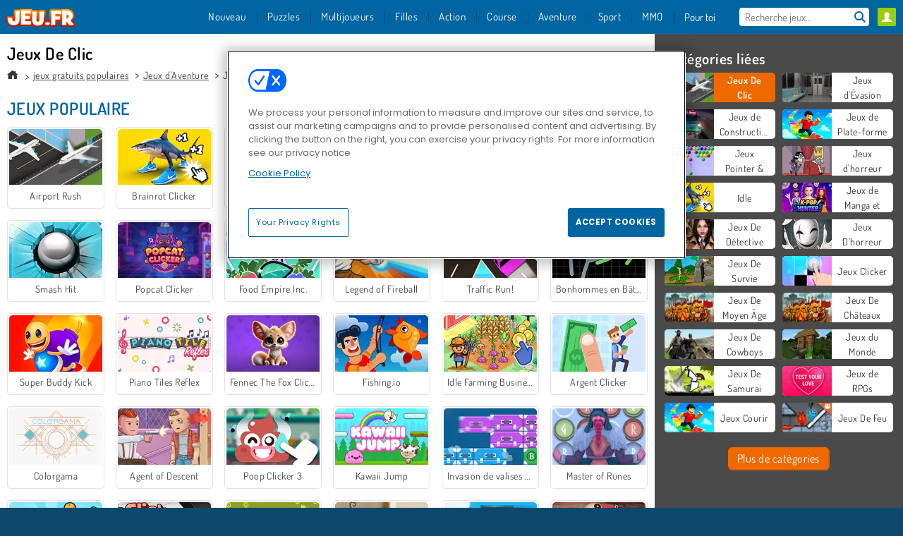

--- FILE ---
content_type: text/html; charset=utf-8
request_url: https://www.jeu.fr/jeux/jeux-clic
body_size: 28234
content:
<!DOCTYPE html>
<html lang="fr">
<head>
  <link rel="preconnect" href="https://cookie-cdn.cookiepro.com">
  <script src="https://cdn.cookielaw.org/scripttemplates/otSDKStub.js" data-domain-script="8c3461fa-8e00-4422-aa1b-6fae8e034999"></script>

<script>
  function OptanonWrapper() {
    const userAge = window.localStorage.getItem('userAge');
    if ((document.documentElement.lang === 'nl' || (document.documentElement.lang === 'en' && window.site && kids_version_urls[window.site.theme])) && userAge === null) {
      let consent = document.getElementById('onetrust-consent-sdk'),
        ageGate = document.getElementsByClassName('confirm-age')[0];

      if (typeof consent === 'undefined' || consent === null || typeof ageGate === 'undefined' || ageGate === null) {
        // Safe call to optanon_wrapper with error handling
        setTimeout(() => {
          try {
            if (window.PORTALJS && window.PORTALJS.GDPR && typeof window.PORTALJS.GDPR.optanon_wrapper === 'function') {
              window.PORTALJS.GDPR.optanon_wrapper();
            } else {
              console.warn('[OptanonWrapper] GDPR optanon_wrapper function not available, calling OptanonWrapper directly');
              OptanonWrapper();
            }
          } catch (error) {
            console.error('[OptanonWrapper] Error calling optanon_wrapper:', error);
          }
        }, 500);
        return;
      }

      consent.style.display = 'none';
      ageGate.style.display = 'block';
      consent.classList.add('age-confirmed');
    }
function replacedAgreeButton() {
  const allowAllButton= document.querySelector("#accept-recommended-btn-handler");
  const actionButtonContainers = document.querySelector(".ot-btn-container");
  actionButtonContainers.appendChild(allowAllButton);
}
    setTimeout(replacedAgreeButton, 600)

    // Safe call to checkGDPRConsent with error handling
    try {
      if (window.PORTALJS && window.PORTALJS.GDPR && typeof window.PORTALJS.GDPR.checkGDPRConsent === 'function') {
        window.PORTALJS.GDPR.checkGDPRConsent();
      } else {
        console.warn('[OptanonWrapper] GDPR checkGDPRConsent function not available yet, will retry');
        // Retry after a short delay to allow scripts to load
        setTimeout(() => {
          if (window.PORTALJS && window.PORTALJS.GDPR && typeof window.PORTALJS.GDPR.checkGDPRConsent === 'function') {
            window.PORTALJS.GDPR.checkGDPRConsent();
          } else {
            console.error('[OptanonWrapper] GDPR checkGDPRConsent function still not available after retry');
          }
        }, 1000);
      }
    } catch (error) {
      console.error('[OptanonWrapper] Error calling checkGDPRConsent:', error);
    }

  }
</script>

  <title>Jeux De Clic - Jeux en ligne gratuits sur Jeu.fr</title>
    <meta name="description" content="Jouez aux meilleurs gratuits dans la catégorie Jeux De Clic sur Jeu.fr"/>
  <link rel="canonical" href="https://www.jeu.fr/jeux/jeux-clic?page=1"/>
  <meta property="og:title" content="Jeux De Clic - Jeux en ligne gratuits sur Jeu.fr"/>
  <meta property="og:description" content="Jouez aux meilleurs gratuits dans la catégorie Jeux De Clic sur Jeu.fr"/>
  <meta property="og:type" content="website"/>
  <meta property="og:site_name" content="jeu.fr"/>
  <meta property="og:url" content="https://www.jeu.fr/jeux/jeux-clic?page=1"/>
    <link rel="next" href="https://www.jeu.fr/jeux/jeux-clic?page=2"/>

  <meta http-equiv="Content-Security-Policy" content="frame-src *;">
  <meta http-equiv="Content-Type" content="text/html; charset=UTF-8">
  <meta property="sg:type" content="portal">
  <meta name="viewport" content="width=device-width, initial-scale=1">
  <meta name="google-site-verification" content="eNAryMogwYSfa4U6hg4gChlj-V8FmWc6yo5dChPtgDg">
  <meta name="apple-mobile-web-app-title" content="jeu.fr">
  <meta name="application-name" content="jeu.fr">
  <meta name="turbolinks-cache-control" content="no-cache">
  <meta name="acid" content="39c6f0dd-0ace-42db-aa86-b9dd1907764b">

  <link href="https://agamecdn.com/" rel="preconnect" crossorigin="">
  <link rel="stylesheet" media="screen" href="https://agamecdn.com/assets/agame/collections-e03852657b482c1055aea89211228cda846c3ed754463c6a5a638e848ffb308d.css" />

  <link rel="stylesheet" media="screen" href="https://agamecdn.com/assets/spil/collections-6e614c0dc8ce772dc5837bdb077757811fb122c7c288469c2a1ac37c9291ca27.css" />

  

  <script type="application/ld+json">
{
    "@context": "https://schema.org/",
    "@type": "Organization",
    "@id": "https://azerion.com/#Organization",
    "address": {
        "@type": "PostalAddress",
        "streetAddress": "Beechavenue 182",
        "addressLocality": "Schiphol-Rijk",
        "addressRegion": "Noord-Holland",
        "postalCode": "1119 PX",
        "addressCountry": "The Netherlands",
        "email": "info@azerion.com",
        "telephone": "+31 (0) 20 760 2040"
    },
    "logo": {
        "type": "ImageObject",
        "url": "https://images.cdn.spilcloud.com/azerion-logo/1589895396_azerion_logo.png",
        "width": 222,
        "height": 181
    },
    "name": "Azerion",
    "url": "https://azerion.com/",
    "sameAs": [
        "https://www.facebook.com/WeAreAzerion/",
        "https://www.linkedin.com/company/azerion/",
        "https://twitter.com/weareazerion",
        "https://www.youtube.com/channel/UCJ6LErg7E2QNs4dftBVwNdA/",
        "https://de.wikipedia.org/wiki/Azerion"
        ],
    "brand": [
        {
            "@type": "WebSite",
            "name": "Agame",
            "url": "https://www.agame.com"
        },
        {
            "@type": "WebSite",
            "name": "Plinga",
            "url": "https://www.plinga.com"
        },
        {
            "@type": "WebSite",
            "name": "GameDistribution",
            "url": "https://gamedistribution.com"
        },
        {
            "@type": "WebSite",
            "name": "Sulake",
            "url": "https://www.sulake.com"
        },
        {
            "@type": "WebSite",
            "name": "Voidu",
            "url": "https://www.voidu.com/en"
        },
        {
            "@type": "WebSite",
            "name": "Kizi",
            "url": "https://kizi.com"
        },
        {
            "@type": "WebSite",
            "name": "A10",
            "url": "https://www.a10.com"
        },
        {
            "@type": "WebSite",
            "name": "Flashgames",
            "url": "https://www.flashgames.ru"
        },
        {
            "@type": "WebSite",
            "name": "Games",
            "url": "https://www.games.co.id"
        },
        {
            "@type": "WebSite",
            "name": "Games",
            "url": "https://www.games.co.uk"
        },
        {
            "@type": "WebSite",
            "name": "Gamesgames",
            "url": "https://www.gamesgames.com"
        },
        {
            "@type": "WebSite",
            "name": "Giochi",
            "url": "https://www.giochi.it"
        },
        {
            "@type": "WebSite",
            "name": "Gioco",
            "url": "https://www.gioco.it"
        },
        {
            "@type": "WebSite",
            "name": "Girlsgogames",
            "url": "https://www.girlsgogames.co.id"
        },
        {
            "@type": "WebSite",
            "name": "Girlsgogames",
            "url": "https://www.girlsgogames.co.uk"
        },
        {
            "@type": "WebSite",
            "name": "Girlsgogames",
            "url": "https://www.girlsgogames.com"
        },
        {
            "@type": "WebSite",
            "name": "Girlsgogames",
            "url": "https://www.girlsgogames.de"
        },
        {
            "@type": "WebSite",
            "name": "Girlsgogames",
            "url": "https://www.girlsgogames.fr"
        },
        {
            "@type": "WebSite",
            "name": "Girlsgogames",
            "url": "https://www.girlsgogames.it"
        },
        {
            "@type": "WebSite",
            "name": "Girlsgogames",
            "url": "https://www.girlsgogames.ru"
        },
        {
            "@type": "WebSite",
            "name": "Gry",
            "url": "https://www.gry.pl"
        },
        {
            "@type": "WebSite",
            "name": "Jetztspielen",
            "url": "https://www.jetztspielen.de"
        },
        {
            "@type": "WebSite",
            "name": "Jeu",
            "url": "https://www.jeu.fr"
        },
        {
            "@type": "WebSite",
            "name": "Jeux",
            "url": "https://www.jeux.fr"
        },
        {
            "@type": "WebSite",
            "name": "Juegos",
            "url": "https://www.juegos.com"
        },
        {
            "@type": "WebSite",
            "name": "Juegosdechicas",
            "url": "https://www.juegosdechicas.com"
        },
        {
            "@type": "WebSite",
            "name": "Mousebreaker",
            "url": "https://www.mousebreaker.com"
        },
        {
            "@type": "WebSite",
            "name": "Ojogos",
            "url": "https://www.ojogos.com.br"
        },
        {
            "@type": "WebSite",
            "name": "Ourgames",
            "url": "https://www.ourgames.ru"
        },
        {
            "@type": "WebSite",
            "name": "Oyunskor",
            "url": "https://www.oyunskor.com"
        },
        {
            "@type": "WebSite",
            "name": "Permainan",
            "url": "https://www.permainan.co.id"
        },
        {
            "@type": "WebSite",
            "name": "Spel",
            "url": "https://www.spel.nl"
        },
        {
            "@type": "WebSite",
            "name": "Spela",
            "url": "https://www.spela.se"
        },
        {
            "@type": "WebSite",
            "name": "Spelletjes",
            "url": "https://www.spelletjes.nl"
        },
        {
            "@type": "WebSite",
            "name": "Spielen",
            "url": "https://www.spielen.com"
        }
    ]
}




  </script>
  <script type="application/ld+json">
{
    "@context": "https://schema.org",
    "@type": "WebSite",
    "name": "Jeu.fr",
    "url": "https://www.jeu.fr/",
    "@id": "#WebSite",
    "inLanguage": "fr",
    "image": "https://agamecdn.com/assets/agame/logos/default/agame.fr.desktop-a8299c6b7f061279daed5c44d1765d1418a16b3a8e5c5b298936bb75cc9494e5.webp",
    "potentialAction": {
      "@type": "SearchAction",
      "target": "https://www.jeu.fr/search?term=%7Bsearch_term_string%7D",
      "query-input": "required name=search_term_string"
    },
    "publisher": {
        "@id": "https://azerion.com/#Organization"
    }
}




  </script>

    <link rel="alternate" hreflang="x-default" href="https://www.agame.com/games/clicking-games">

  
    <link rel="alternate" hreflang="en" href="https://www.agame.com/games/clicking-games">
    <link rel="alternate" hreflang="de" href="https://www.spielen.com/spiele/klick-spiele">
    <link rel="alternate" hreflang="ru" href="https://www.flashgames.ru/igry/igry-s-kursorom">
    <link rel="alternate" hreflang="id" href="https://www.games.co.id/permainan/permainan-mengklik">
    <link rel="alternate" hreflang="it" href="https://www.giochi.it/giochi/giochi-clic">
    <link rel="alternate" hreflang="fr" href="https://www.jeu.fr/jeux/jeux-clic">
    <link rel="alternate" hreflang="nl" href="https://www.spel.nl/spellen/klik-spelletjes">


  <link rel="shortcut icon" type="image/x-icon" href="/favicon.ico">

  <script>

    window.search_url = 'https://www.jeu.fr/search';
    window.autocomplete_url = window.search_url + '.json';
    window.site = {
      environment: 'live',
      is_mobile: 'desktop',
      spil_channel_name: 'teens',
      theme: 'agame',
      token: 'BAGgoJzIWTIADAIA',
    }
    window.gtm_id = 'GTM-NNTPC7';
    window.account_deleted_notification = 'Votre compte et toutes les données associées seront supprimés en 5 minutes.';
    document.display_deleted_notification = false;
    kids_version_urls = {
      agame: 'https://kids.agame.com',
    }
  </script>

  <script src="https://agamecdn.com/assets/agame/agame-67f529cf6c824893abd4f631667381d86cf23b6e0b69fd7c2714f08e7395c88a.js"></script>

  

	</head>

	<body class="desktop class_collections" data-controller="collections" data-action="show" data-namespace-name="PORTALJS">

<div class="confirm-age">
  <div class="main">
    <h3>Please enter your year of birth</h3>
    <div class="content-container">
      <p>Before you can continue you must enter your year of birth</p>
      <div class="btn-group d-lg-inline-block" role="group">
        <select id="birthdate" name="yeardata" autocomplete="off" class="age-input" required>
          <option value="" selected disabled hidden>Choose here</option>
        </select>
        <button class="age-button btn-default" id="age-submit">
          submit
        </button>
      </div>
    </div>
  </div>
  <div class="overlay">
  </div>
</div>
<style>
  .age-input {
    border-radius: .4em;
    border: 1px solid var(--form-border);
    min-height: 1.75em;
    padding: 1em;
    position: relative;
    z-index: 1;
    font-family: 'Poppins', sans-serif;
    font-size: 14px;
    font-weight: bold;
    display: block;
    margin: 20px 0 0 0;
    background-image: linear-gradient(45deg, transparent 50%, gray 50%), linear-gradient(135deg, gray 50%, transparent 50%), linear-gradient(to right, #ccc, #ccc);
    background-position: calc(100% - 16px) calc(1em + 8px), calc(100% - 11px) calc(1em + 8px), calc(100% - 2.5em) 0.5em;
    background-size: 5px 5px, 5px 5px, 1px 2.5em;
    background-repeat: no-repeat;
    -webkit-appearance: none;
    -moz-appearance: none;
  }

  .confirm-age {
    z-index: 2147483645;
    top: 23%;
    position: fixed;
    right: 0;
    width: 75%;
    max-width: 570px;
    border-radius: 5px;
    left: 0;
    margin: 0 auto;
    font-size: 14px;
    max-height: 90%;
    padding: 20px;
    font-family: 'Poppins', sans-serif;
    color: #1e1e1e;
    display: none;
  }

  .confirm-age.show {
    display: block;
  }

  .confirm-age h3 {
    font-size: 21px;
    line-height: 32px;
    text-transform: none;
    text-align: center;
    max-width: 480px;
  }


  #onetrust-consent-sdk.age-confirmed #onetrust-policy-title::after {
    content: "2/2";
    font-size: 14px;
    line-height: 21px;
    position: absolute;
    right: 20px;
    top: 20px;
  }

  .confirm-age p {
    font-size: 13px;
    text-align: center;
  }

  #onetrust-close-btn-container {
    display: none !important;
  }

  .age-button {
    display: inline-block;
    padding: 10px 25px;
    font-size: 14px;
    text-align: center;
    font-weight: 700;
    color: #0355ff;
    box-shadow: 0 1px 4px rgba(0, 0, 0, 0.16);
    border-radius: 5px;
    border: 1px solid #0355ff;
    margin-top: 20px;
    text-transform: uppercase;
  }

  .age-button:hover {
    cursor: pointer;
    background-color: #e1e6ee;
  }

  .age-button.older {
    background-color: #0355ff;
    color: white;
    margin-left: 9px;
  }

  .age-button.older:hover {
    background-color: #0040c4;
  }

  .content-container {
    max-width: 480px;
    text-align: center;
    display: block;

  }

  .age-drago {
    position: absolute;
    right: -3px;
    bottom: 8px;
  }

  @media only screen and (max-width: 650px) {
    .age-drago {
      display: none;
    }

    .content-container {
      max-width: 100%;
    }
  }

  @media only screen and (max-width: 450px) {
    .content-container {
      display: flex;
      flex-direction: column;
    }

    .content-container p {
      order: 1;
    }

    .age-button.older {
      order: 2;
      margin-left: 0;
    }

    .age-button {
      order: 3;
    }

    .confirm-age h3 {
      font-size: 17px;
      line-height: 24px;
    }
  }

  @media screen and (max-width: 560px) {
    .btn-group {
      grid-template-columns: 1fr !important;
    }
  }

  .btn-group {
    display: grid;
    grid-template-columns: 1fr 1fr;
    grid-gap: 0 2em;
    order: 1;
    width: 95%;
    margin: auto;
  }
</style>
<script>
  window.addEventListener('turbolinks:load', () => {
    landOnAgeGatePage ()
  });
function landOnAgeGatePage () {

  (function () {
    window.onpageshow = function(event) {
      if (event.persisted) {
        window.location.reload();
      }
    };
  })();
    const urlPath = window.location.search;
    const urlParams = new URLSearchParams(urlPath);
    if(urlParams.has('ageGate')) {
      localStorage.removeItem("userAge");
    }


  handleAgeEntry = (userAge) => {
    if (userAge == "1" ){
      redirect_to_kids();
    }
    else if(userAge == "2"){
      showConsent();
    }
  }

  function showConsent() {
    let consent = document.getElementById('onetrust-consent-sdk'),
      ageGate = document.getElementsByClassName('confirm-age')[0];

    const overlay = document.getElementsByClassName('overlay')[0];

    consent.style.display = 'block';
    ageGate.style.display = 'none';
    overlay.style.display = 'none';
  }

  redirect_to_kids = () => {
    window.location = kids_version_urls[window.site.theme];
  }

  function ageGateForm() {
    const submitButton = document.querySelector('#age-submit');
    const min = new Date().getFullYear(),
      max = min - 100,
      select = document.getElementById('birthdate');
    lastOpt = document.querySelector('#birthdate').lastChild;
    for (let i = min; i >= max; i--) {
      const opt = document.createElement('option');
      opt.value = i;
      opt.text = i;
      select.add(opt);
    }

    const ageCalc = () => {
      let ageVal = document.querySelector('#birthdate').value;
      if (!ageVal) return;
      const currentYear = new Date().getFullYear();
      let ageResult = currentYear - ageVal;

      const between = (ageResult, minAge, maxAge) => {
        return ageResult >= minAge && ageResult <= maxAge;
      };

      const userAge = between(ageResult, 0, 13) ? "1" : "2"
      window.localStorage.setItem('userAge', userAge);

      handleAgeEntry(userAge);
    };

    submitButton.addEventListener('click', ageCalc);
  }

  const checkAge = () => {
    const userAge = window.localStorage.getItem('userAge');
    if(userAge == "1"){
      redirect_to_kids()
    }
  }

  ageGateForm();
  checkAge();



}

</script>


<div class="outer container" id="page_content">
  <div class="inner container">
    <header id="wdg_header" data-widget="header" class="wdg_header">
  <span class="menu-container-toggle menu-container-openbutton"></span>
  <div class="header-home-container">
    <div class="header-home">
      <a class="wdg_header_logo wdg_header_logo--90" id="wdg_header_logo" href="https://www.jeu.fr/">
        <picture>
          <source width="100%" height="100%" data-srcset="https://agamecdn.com/assets/agame/logos/default/agame.fr.desktop-a8299c6b7f061279daed5c44d1765d1418a16b3a8e5c5b298936bb75cc9494e5.webp" type="image/webp" alt="Ton domaine où jouer des jeux gratuits en ligne">
          <img width="100%" height="100%" class="lazy logo" data-src="https://agamecdn.com/assets/agame/logos/default/agame.fr.desktop-c6a43215d2b65bc874d32849679adc654ba62390c12f9f31ccb63836ccadfd34.png" alt="Ton domaine où jouer des jeux gratuits en ligne"/>
        </picture>
</a>    </div>
  </div>
  <div class="header-menu-container mr-login-agame" id="">
    <div class="menu-container">
      <div class="menu-header">
            <div id="wdg_user_status" class="wdg_user_status dropdown-container">
  <a data-turbolinks="false" href="/users/auth/agameconnect">
    <div id="login-button-nav" class="sign-in">
      <span class="sp-i__user"></span>
    </div>
</a></div>




        <span class="menu-container-toggle menu-container-closebutton"></span>
        <picture>
          <source width="100%" height="100%" srcset="https://agamecdn.com/assets/agame/logos/default/agame.fr.mobile-a8299c6b7f061279daed5c44d1765d1418a16b3a8e5c5b298936bb75cc9494e5.webp" type="image/webp" alt="Ton domaine où jouer des jeux gratuits en ligne">
          <img width="100%" height="100%" class="lazy logo" data-src="https://agamecdn.com/assets/agame/logos/default/agame.fr.mobile-c6a43215d2b65bc874d32849679adc654ba62390c12f9f31ccb63836ccadfd34.png" alt="Ton domaine où jouer des jeux gratuits en ligne"/>
        </picture>
      </div>
      <nav id="wdg_menu" class="wdg_menu nav ready">
        <ul id="menu-items_list" class="menu__items_list promotions clearfix">
          <li class="menu-item" data-menu-id="new">
            <div class="menu-item-button-container menu-item-button-container--new-games">
              <a class="icon-wrapper new-games" href="https://www.jeu.fr/jeux/nouveau">
                <p class="menu-title">Nouveau</p>
</a>            </div>
          </li>
          

              <li class="menu-item menu-item-category" data-menu-id="1491">
  <div class="menu-item-button-container">
    <a class="icon-wrapper" href="https://www.jeu.fr/jeux/puzzles">
      <p class="menu-title">Puzzles</p>
    </a> <span class="arrow"></span>
  </div>

  <div class="menu-item__dropdown menu-item__dropdown-list">
    <div class="categories dropdown">
      <div class="grid-col col-l-2-9 top-categories">
        <header class="box-header">
          <h3 class="box-title ellipsis">Les Tops</h3>
        </header>

        <ul class="category grid-row col-2 col-s-3 col-m-4 col-l-2">
            <li class="grid-col">
  <a class="ellipsis" href="https://www.jeu.fr/jeux/objets-caches">
    <i class="c-i__hidden-objects"></i>
    <div class="tile-title ellipsis">Jeux d&#39;objets cachés</div>
</a></li>

            <li class="grid-col">
  <a class="ellipsis" href="https://www.jeu.fr/jeux/jeux-de-mots">
    <i class="c-i__word_games"></i>
    <div class="tile-title ellipsis">Jeux de Mots</div>
</a></li>

            <li class="grid-col">
  <a class="ellipsis" href="https://www.jeu.fr/jeux/jeux_sur_tablette_et_mobile">
    <i class="c-i__mobile__tablet_games"></i>
    <div class="tile-title ellipsis">Jeux mobiles</div>
</a></li>

            <li class="grid-col">
  <a class="ellipsis" href="https://www.jeu.fr/jeux/mahjong">
    <i class="c-i__mahjong"></i>
    <div class="tile-title ellipsis">Jeux de Mahjong</div>
</a></li>

            <li class="grid-col">
  <a class="ellipsis" href="https://www.jeu.fr/jeux/match_3">
    <i class="c-i__match_3"></i>
    <div class="tile-title ellipsis">Jeux de Match 3 </div>
</a></li>

            <li class="grid-col">
  <a class="ellipsis" href="https://www.jeu.fr/jeux/jeux-cerveau">
    <i class="c-i__brain-games"></i>
    <div class="tile-title ellipsis">Jeux De Cerveau</div>
</a></li>

            <li class="grid-col">
  <a class="ellipsis" href="https://www.jeu.fr/jeux/candy">
    <i class="c-i__candy"></i>
    <div class="tile-title ellipsis">Jeu de Candy</div>
</a></li>

            <li class="grid-col">
  <a class="ellipsis" href="https://www.jeu.fr/jeux/bubble_shooter">
    <i class="c-i__bubble_shooter"></i>
    <div class="tile-title ellipsis">Jeux de Bubble Shooter</div>
</a></li>

        </ul>

        <div class="all_category_labels-link-wrapper">
            <a title="Jeux de Puzzles" class="all_category_labels-link" href="https://www.jeu.fr/jeux/puzzles">Tous les jeux de Jeux de Puzzles</a>

        </div>
      </div>
      <div class="grid-col col-l-7-9 best-games" data-widget="menu" data-label="best-games">
        <header class="box-header">
          <h3 class="box-title ellipsis">Les meilleurs jeux</h3>
        </header>

        <ul class="grid-row  col-l-7">
            <li class="grid-col">
              <a class="tile" title="Block Blast" data-index="0" href="https://www.jeu.fr/jeu/block-blast">
  <div class="tile-thumbnail ">



    <picture>
      <source width="100%" height="100%" data-srcset="https://agamecdn.com/system/static/thumbs/spil_thumb_big/74059/webp_Block-Blast-200x120.webp?1692363217" type="image/webp" alt="Block Blast" media="(min-width: 481px)">
      <source data-srcset="https://agamecdn.com/system/static/thumbs/spil_thumb_big/74059/original_Block-Blast-200x120.png?1692363217" type="image/webp" alt="Block Blast" media="(max-width: 481px)" />
      <img width="100%" height="100%" class="lazy" data-appid="12575" data-index="1" data-src="https://agamecdn.com/system/static/thumbs/spil_thumb_big/74059/jpeg_Block-Blast-200x120.jpg?1692363217" alt="Block Blast">
    </picture>

  </div>
  <div class="tile-title" data-index="0">Block Blast</div>
</a>

            </li>
            <li class="grid-col">
              <a class="tile" title="Rummikub" data-index="1" href="https://www.jeu.fr/jeu/rummikub">
  <div class="tile-thumbnail ">



    <picture>
      <source width="100%" height="100%" data-srcset="https://agamecdn.com/system/static/thumbs/spil_thumb_big/35026/webp_200X120_177672_1607932897.webp?1692362411" type="image/webp" alt="Rummikub" media="(min-width: 481px)">
      <source data-srcset="https://agamecdn.com/system/static/thumbs/spil_thumb_big/35026/original_200X120_177672_1607932897.png?1692362411" type="image/webp" alt="Rummikub" media="(max-width: 481px)" />
      <img width="100%" height="100%" class="lazy" data-appid="576742227280311816" data-index="2" data-src="https://agamecdn.com/system/static/thumbs/spil_thumb_big/35026/jpeg_200X120_177672_1607932897.jpg?1692362411" alt="Rummikub">
    </picture>

  </div>
  <div class="tile-title" data-index="1">Rummikub</div>
</a>

            </li>
            <li class="grid-col">
              <a class="tile" title="Bubble Shooter" data-index="2" href="https://www.jeu.fr/jeu/bubble-shooter">
  <div class="tile-thumbnail ">



    <picture>
      <source width="100%" height="100%" data-srcset="https://agamecdn.com/system/static/thumbs/spil_thumb_big/25902/webp_200X120_11638_1487769913.webp?1692356981" type="image/webp" alt="Bubble Shooter" media="(min-width: 481px)">
      <source data-srcset="https://agamecdn.com/system/static/thumbs/spil_thumb_big/25902/original_200X120_11638_1487769913.gif?1692356981" type="image/webp" alt="Bubble Shooter" media="(max-width: 481px)" />
      <img width="100%" height="100%" class="lazy" data-appid="576742227280145782" data-index="3" data-src="https://agamecdn.com/system/static/thumbs/spil_thumb_big/25902/jpeg_200X120_11638_1487769913.jpg?1692356981" alt="Bubble Shooter">
    </picture>

  </div>
  <div class="tile-title" data-index="2">Bubble Shooter</div>
</a>

            </li>
            <li class="grid-col">
              <a class="tile" title="My Parking Lot" data-index="3" href="https://www.jeu.fr/jeu/my-parking-lot">
  <div class="tile-thumbnail ">



    <picture>
      <source width="100%" height="100%" data-srcset="https://agamecdn.com/system/static/thumbs/spil_thumb_big/92906/webp_my-parking-lot_200x120.webp?1727865730" type="image/webp" alt="My Parking Lot" media="(min-width: 481px)">
      <source data-srcset="https://agamecdn.com/system/static/thumbs/spil_thumb_big/92906/original_my-parking-lot_200x120.png?1727865730" type="image/webp" alt="My Parking Lot" media="(max-width: 481px)" />
      <img width="100%" height="100%" class="lazy" data-appid="13446" data-index="4" data-src="https://agamecdn.com/system/static/thumbs/spil_thumb_big/92906/jpeg_my-parking-lot_200x120.jpg?1727865730" alt="My Parking Lot">
    </picture>

  </div>
  <div class="tile-title" data-index="3">My Parking Lot</div>
</a>

            </li>
            <li class="grid-col">
              <a class="tile" title="Teacher Simulator Christmas Exam" data-index="4" href="https://www.jeu.fr/jeu/teacher-simulator-christmas-exam">
  <div class="tile-thumbnail ">



    <picture>
      <source width="100%" height="100%" data-srcset="https://agamecdn.com/system/static/thumbs/spil_thumb_big/98204/webp_teacher-simulator-christmas-exam_200x120.webp?1765453033" type="image/webp" alt="Teacher Simulator Christmas Exam" media="(min-width: 481px)">
      <source data-srcset="https://agamecdn.com/system/static/thumbs/spil_thumb_big/98204/original_teacher-simulator-christmas-exam_200x120.png?1765453033" type="image/webp" alt="Teacher Simulator Christmas Exam" media="(max-width: 481px)" />
      <img width="100%" height="100%" class="lazy" data-appid="14173" data-index="5" data-src="https://agamecdn.com/system/static/thumbs/spil_thumb_big/98204/jpeg_teacher-simulator-christmas-exam_200x120.jpg?1765453033" alt="Teacher Simulator Christmas Exam">
    </picture>

  </div>
  <div class="tile-title" data-index="4">Teacher Simulator Christmas Exam</div>
</a>

            </li>
            <li class="grid-col">
              <a class="tile" title="Mahjong Link" data-index="5" href="https://www.jeu.fr/jeu/liaison-mahjong">
  <div class="tile-thumbnail ">



    <picture>
      <source width="100%" height="100%" data-srcset="https://agamecdn.com/system/static/thumbs/spil_thumb_big/27571/webp_1441882100_576742227280284432_large.webp?1692357840" type="image/webp" alt="Mahjong Link" media="(min-width: 481px)">
      <source data-srcset="https://agamecdn.com/system/static/thumbs/spil_thumb_big/27571/original_1441882100_576742227280284432_large.jpg?1692357840" type="image/webp" alt="Mahjong Link" media="(max-width: 481px)" />
      <img width="100%" height="100%" class="lazy" data-appid="576742227280284432" data-index="6" data-src="https://agamecdn.com/system/static/thumbs/spil_thumb_big/27571/jpeg_1441882100_576742227280284432_large.jpg?1692357840" alt="Mahjong Link">
    </picture>

  </div>
  <div class="tile-title" data-index="5">Mahjong Link</div>
</a>

            </li>
            <li class="grid-col">
              <a class="tile" title="Solitaire FRVR" data-index="6" href="https://www.jeu.fr/jeu/solitaire-frvr">
  <div class="tile-thumbnail ">



    <picture>
      <source width="100%" height="100%" data-srcset="https://agamecdn.com/system/static/thumbs/spil_thumb_big/29990/webp_1428565646_solitaire-frvr-1.webp?1692359208" type="image/webp" alt="Solitaire FRVR" media="(min-width: 481px)">
      <source data-srcset="https://agamecdn.com/system/static/thumbs/spil_thumb_big/29990/original_1428565646_solitaire-frvr-1.jpg?1692359208" type="image/webp" alt="Solitaire FRVR" media="(max-width: 481px)" />
      <img width="100%" height="100%" class="lazy" data-appid="576742227280294500" data-index="7" data-src="https://agamecdn.com/system/static/thumbs/spil_thumb_big/29990/jpeg_1428565646_solitaire-frvr-1.jpg?1692359208" alt="Solitaire FRVR">
    </picture>

  </div>
  <div class="tile-title" data-index="6">Solitaire FRVR</div>
</a>

            </li>
            <li class="grid-col">
              <a class="tile" title="1001 nuits arabes" data-index="7" href="https://www.jeu.fr/jeu/1001-nuits-arabes">
  <div class="tile-thumbnail ">



    <picture>
      <source width="100%" height="100%" data-srcset="https://agamecdn.com/system/static/thumbs/spil_thumb_big/27966/webp_1493822002_152952_2.webp?1692358059" type="image/webp" alt="1001 nuits arabes" media="(min-width: 481px)">
      <source data-srcset="https://agamecdn.com/system/static/thumbs/spil_thumb_big/27966/original_1493822002_152952_2.jpg?1692358059" type="image/webp" alt="1001 nuits arabes" media="(max-width: 481px)" />
      <img width="100%" height="100%" class="lazy" data-appid="576742227280287096" data-index="8" data-src="https://agamecdn.com/system/static/thumbs/spil_thumb_big/27966/jpeg_1493822002_152952_2.jpg?1692358059" alt="1001 nuits arabes">
    </picture>

  </div>
  <div class="tile-title" data-index="7">1001 nuits arabes</div>
</a>

            </li>
            <li class="grid-col">
              <a class="tile" title="MahJongCon" data-index="8" href="https://www.jeu.fr/jeu/mahjongcon">
  <div class="tile-thumbnail ">



    <picture>
      <source width="100%" height="100%" data-srcset="https://agamecdn.com/system/static/thumbs/spil_thumb_big/25930/webp_1508936116_mahjongcon-200x120.webp?1692356995" type="image/webp" alt="MahJongCon" media="(min-width: 481px)">
      <source data-srcset="https://agamecdn.com/system/static/thumbs/spil_thumb_big/25930/original_1508936116_mahjongcon-200x120.png?1692356995" type="image/webp" alt="MahJongCon" media="(max-width: 481px)" />
      <img width="100%" height="100%" class="lazy" data-appid="576742227280146821" data-index="9" data-src="https://agamecdn.com/system/static/thumbs/spil_thumb_big/25930/jpeg_1508936116_mahjongcon-200x120.jpg?1692356995" alt="MahJongCon">
    </picture>

  </div>
  <div class="tile-title" data-index="8">MahJongCon</div>
</a>

            </li>
            <li class="grid-col">
              <a class="tile" title="Treasures of the Mystic Sea" data-index="9" href="https://www.jeu.fr/jeu/les-tresors-de-la-mer-mysterieuse">
  <div class="tile-thumbnail ">



    <picture>
      <source width="100%" height="100%" data-srcset="https://agamecdn.com/system/static/thumbs/spil_thumb_big/27969/webp_1464076038_200x120_treasuresofmysicsea.webp?1692358061" type="image/webp" alt="Treasures of the Mystic Sea" media="(min-width: 481px)">
      <source data-srcset="https://agamecdn.com/system/static/thumbs/spil_thumb_big/27969/original_1464076038_200x120_treasuresofmysicsea.png?1692358061" type="image/webp" alt="Treasures of the Mystic Sea" media="(max-width: 481px)" />
      <img width="100%" height="100%" class="lazy" data-appid="576742227280287115" data-index="10" data-src="https://agamecdn.com/system/static/thumbs/spil_thumb_big/27969/jpeg_1464076038_200x120_treasuresofmysicsea.jpg?1692358061" alt="Treasures of the Mystic Sea">
    </picture>

  </div>
  <div class="tile-title" data-index="9">Treasures of the Mystic Sea</div>
</a>

            </li>
            <li class="grid-col">
              <a class="tile" title="Mahjong Connect Classic" data-index="10" href="https://www.jeu.fr/jeu/mah-jong-en-serie">
  <div class="tile-thumbnail ">



    <picture>
      <source width="100%" height="100%" data-srcset="https://agamecdn.com/system/static/thumbs/spil_thumb_big/31046/webp_200X120_164867.webp?1692359832" type="image/webp" alt="Mahjong Connect Classic" media="(min-width: 481px)">
      <source data-srcset="https://agamecdn.com/system/static/thumbs/spil_thumb_big/31046/original_200X120_164867.jpg?1692359832" type="image/webp" alt="Mahjong Connect Classic" media="(max-width: 481px)" />
      <img width="100%" height="100%" class="lazy" data-appid="576742227280299011" data-index="11" data-src="https://agamecdn.com/system/static/thumbs/spil_thumb_big/31046/jpeg_200X120_164867.jpg?1692359832" alt="Mahjong Connect Classic">
    </picture>

  </div>
  <div class="tile-title" data-index="10">Mahjong Connect Classic</div>
</a>

            </li>
            <li class="grid-col">
              <a class="tile" title="Piece of Cake: Merge and Bake" data-index="11" href="https://www.jeu.fr/jeu/piece-of-cake-merge-and-bake">
  <div class="tile-thumbnail ">



    <picture>
      <source width="100%" height="100%" data-srcset="https://agamecdn.com/system/static/thumbs/spil_thumb_big/98254/webp_piece-of-cake-merge-and-bake_200x120.webp?1765460733" type="image/webp" alt="Piece of Cake: Merge and Bake" media="(min-width: 481px)">
      <source data-srcset="https://agamecdn.com/system/static/thumbs/spil_thumb_big/98254/original_piece-of-cake-merge-and-bake_200x120.png?1765460733" type="image/webp" alt="Piece of Cake: Merge and Bake" media="(max-width: 481px)" />
      <img width="100%" height="100%" class="lazy" data-appid="14181" data-index="12" data-src="https://agamecdn.com/system/static/thumbs/spil_thumb_big/98254/jpeg_piece-of-cake-merge-and-bake_200x120.jpg?1765460733" alt="Piece of Cake: Merge and Bake">
    </picture>

  </div>
  <div class="tile-title" data-index="11">Piece of Cake: Merge and Bake</div>
</a>

            </li>
            <li class="grid-col">
              <a class="tile" title="Dream Pet Link" data-index="12" href="https://www.jeu.fr/jeu/dream-pet-link">
  <div class="tile-thumbnail ">



    <picture>
      <source width="100%" height="100%" data-srcset="https://agamecdn.com/system/static/thumbs/spil_thumb_big/26719/webp_1464611715_dream-pet-link200x120.webp?1692357387" type="image/webp" alt="Dream Pet Link" media="(min-width: 481px)">
      <source data-srcset="https://agamecdn.com/system/static/thumbs/spil_thumb_big/26719/original_1464611715_dream-pet-link200x120.jpg?1692357387" type="image/webp" alt="Dream Pet Link" media="(max-width: 481px)" />
      <img width="100%" height="100%" class="lazy" data-appid="576742227280262801" data-index="13" data-src="https://agamecdn.com/system/static/thumbs/spil_thumb_big/26719/jpeg_1464611715_dream-pet-link200x120.jpg?1692357387" alt="Dream Pet Link">
    </picture>

  </div>
  <div class="tile-title" data-index="12">Dream Pet Link</div>
</a>

            </li>
            <li class="grid-col">
              <a class="tile" title="Dames : partie multijoueur" data-index="13" href="https://www.jeu.fr/jeu/dames-partie-multijoueur">
  <div class="tile-thumbnail ">



    <picture>
      <source width="100%" height="100%" data-srcset="https://agamecdn.com/system/static/thumbs/spil_thumb_big/33719/webp_200X120_173234_1537872129.webp?1692361554" type="image/webp" alt="Dames : partie multijoueur" media="(min-width: 481px)">
      <source data-srcset="https://agamecdn.com/system/static/thumbs/spil_thumb_big/33719/original_200X120_173234_1537872129.png?1692361554" type="image/webp" alt="Dames : partie multijoueur" media="(max-width: 481px)" />
      <img width="100%" height="100%" class="lazy" data-appid="576742227280307378" data-index="14" data-src="https://agamecdn.com/system/static/thumbs/spil_thumb_big/33719/jpeg_200X120_173234_1537872129.jpg?1692361554" alt="Dames : partie multijoueur">
    </picture>

  </div>
  <div class="tile-title" data-index="13">Dames : partie multijoueur</div>
</a>

            </li>
        </ul>

      </div>
    </div>
  </div>
</li>

  <li class="menu-item menu-item-category" data-menu-id="1442">
  <div class="menu-item-button-container">
    <a class="icon-wrapper" href="https://www.jeu.fr/jeux/multijoueurs">
      <p class="menu-title">Multijoueurs</p>
    </a> <span class="arrow"></span>
  </div>

  <div class="menu-item__dropdown menu-item__dropdown-list">
    <div class="categories dropdown">
      <div class="grid-col col-l-2-9 top-categories">
        <header class="box-header">
          <h3 class="box-title ellipsis">Les Tops</h3>
        </header>

        <ul class="category grid-row col-2 col-s-3 col-m-4 col-l-2">
            <li class="grid-col">
  <a class="ellipsis" href="https://www.jeu.fr/jeux/2-joueurs">
    <i class="c-i__2-player"></i>
    <div class="tile-title ellipsis">Jeux 2 joueurs</div>
</a></li>

            <li class="grid-col">
  <a class="ellipsis" href="https://www.jeu.fr/jeux/jeux-io">
    <i class="c-i__io-games"></i>
    <div class="tile-title ellipsis">Jeux .io</div>
</a></li>

            <li class="grid-col">
  <a class="ellipsis" href="https://www.jeu.fr/jeux/jeux_sociaux">
    <i class="c-i__social_games"></i>
    <div class="tile-title ellipsis">Jeux Sociaux</div>
</a></li>

            <li class="grid-col">
  <a class="ellipsis" href="https://www.jeu.fr/jeux/mmo">
    <i class="c-i__mmo"></i>
    <div class="tile-title ellipsis">Jeux de MMO</div>
</a></li>

            <li class="grid-col">
  <a class="ellipsis" href="https://www.jeu.fr/jeux/jeux-qplay">
    <i class="c-i__qplay-games"></i>
    <div class="tile-title ellipsis">Jeux Qplay </div>
</a></li>

            <li class="grid-col">
  <a class="ellipsis" href="https://www.jeu.fr/jeux/simulation-multijoueurs">
    <i class="c-i__multiplayer-simulation"></i>
    <div class="tile-title ellipsis">Jeux de simulation multijoueurs</div>
</a></li>

            <li class="grid-col">
  <a class="ellipsis" href="https://www.jeu.fr/jeux/guerre-multijoueur">
    <i class="c-i__multiplayer-war"></i>
    <div class="tile-title ellipsis">Jeux de guerre multijoueurs</div>
</a></li>

            <li class="grid-col">
  <a class="ellipsis" href="https://www.jeu.fr/jeux/plinga">
    <i class="c-i__plinga"></i>
    <div class="tile-title ellipsis">Plinga</div>
</a></li>

        </ul>

        <div class="all_category_labels-link-wrapper">
            <a title="Jeux Multijoueurs" class="all_category_labels-link" href="https://www.jeu.fr/jeux/multijoueurs">Tous les jeux de Jeux Multijoueurs</a>

        </div>
      </div>
      <div class="grid-col col-l-7-9 best-games" data-widget="menu" data-label="best-games">
        <header class="box-header">
          <h3 class="box-title ellipsis">Les meilleurs jeux</h3>
        </header>

        <ul class="grid-row  col-l-7">
            <li class="grid-col">
              <a class="tile" title="Rummikub" data-index="0" href="https://www.jeu.fr/jeu/rummikub">
  <div class="tile-thumbnail ">



    <picture>
      <source width="100%" height="100%" data-srcset="https://agamecdn.com/system/static/thumbs/spil_thumb_big/35026/webp_200X120_177672_1607932897.webp?1692362411" type="image/webp" alt="Rummikub" media="(min-width: 481px)">
      <source data-srcset="https://agamecdn.com/system/static/thumbs/spil_thumb_big/35026/original_200X120_177672_1607932897.png?1692362411" type="image/webp" alt="Rummikub" media="(max-width: 481px)" />
      <img width="100%" height="100%" class="lazy" data-appid="576742227280311816" data-index="1" data-src="https://agamecdn.com/system/static/thumbs/spil_thumb_big/35026/jpeg_200X120_177672_1607932897.jpg?1692362411" alt="Rummikub">
    </picture>

  </div>
  <div class="tile-title" data-index="0">Rummikub</div>
</a>

            </li>
            <li class="grid-col">
              <a class="tile" title="Royal Story" data-index="1" href="https://www.jeu.fr/jeu/super-royaume">
  <div class="tile-thumbnail ">



    <picture>
      <source width="100%" height="100%" data-srcset="https://agamecdn.com/system/static/thumbs/spil_thumb_big/28224/webp_royal-story-regular-200x120.webp?1744184423" type="image/webp" alt="Royal Story" media="(min-width: 481px)">
      <source data-srcset="https://agamecdn.com/system/static/thumbs/spil_thumb_big/28224/original_royal-story-regular-200x120.jpg?1744184423" type="image/webp" alt="Royal Story" media="(max-width: 481px)" />
      <img width="100%" height="100%" class="lazy" data-appid="576742227280288087" data-index="2" data-src="https://agamecdn.com/system/static/thumbs/spil_thumb_big/28224/jpeg_royal-story-regular-200x120.jpg?1744184423" alt="Royal Story">
    </picture>

  </div>
  <div class="tile-title" data-index="1">Royal Story</div>
</a>

            </li>
            <li class="grid-col">
              <a class="tile" title="Impostor" data-index="2" href="https://www.jeu.fr/jeu/impostor">
  <div class="tile-thumbnail ">



    <picture>
      <source width="100%" height="100%" data-srcset="https://agamecdn.com/system/static/thumbs/spil_thumb_big/35051/webp_200X120_177703_1611403044.webp?1692362428" type="image/webp" alt="Impostor" media="(min-width: 481px)">
      <source data-srcset="https://agamecdn.com/system/static/thumbs/spil_thumb_big/35051/original_200X120_177703_1611403044.png?1692362428" type="image/webp" alt="Impostor" media="(max-width: 481px)" />
      <img width="100%" height="100%" class="lazy" data-appid="576742227280311847" data-index="3" data-src="https://agamecdn.com/system/static/thumbs/spil_thumb_big/35051/jpeg_200X120_177703_1611403044.jpg?1692362428" alt="Impostor">
    </picture>

  </div>
  <div class="tile-title" data-index="2">Impostor</div>
</a>

            </li>
            <li class="grid-col">
              <a class="tile" title="Obby Rainbow Tower" data-index="3" href="https://www.jeu.fr/jeu/obby-rainbow-tower">
  <div class="tile-thumbnail ">



    <picture>
      <source width="100%" height="100%" data-srcset="https://agamecdn.com/system/static/thumbs/spil_thumb_big/98150/webp_obby-rainbow-tower_200x120.webp?1765356906" type="image/webp" alt="Obby Rainbow Tower" media="(min-width: 481px)">
      <source data-srcset="https://agamecdn.com/system/static/thumbs/spil_thumb_big/98150/original_obby-rainbow-tower_200x120.png?1765356906" type="image/webp" alt="Obby Rainbow Tower" media="(max-width: 481px)" />
      <img width="100%" height="100%" class="lazy" data-appid="14164" data-index="4" data-src="https://agamecdn.com/system/static/thumbs/spil_thumb_big/98150/jpeg_obby-rainbow-tower_200x120.jpg?1765356906" alt="Obby Rainbow Tower">
    </picture>

  </div>
  <div class="tile-title" data-index="3">Obby Rainbow Tower</div>
</a>

            </li>
            <li class="grid-col">
              <a class="tile" title="Skribbl.Io" data-index="4" href="https://www.jeu.fr/jeu/skribbl-io">
  <div class="tile-thumbnail ">



    <picture>
      <source width="100%" height="100%" data-srcset="https://agamecdn.com/system/static/thumbs/spil_thumb_big/32364/webp_1550131738_Skribbl-io-200x120.webp?1692360666" type="image/webp" alt="Skribbl.Io" media="(min-width: 481px)">
      <source data-srcset="https://agamecdn.com/system/static/thumbs/spil_thumb_big/32364/original_1550131738_Skribbl-io-200x120.png?1692360666" type="image/webp" alt="Skribbl.Io" media="(max-width: 481px)" />
      <img width="100%" height="100%" class="lazy" data-appid="576742227280303315" data-index="5" data-src="https://agamecdn.com/system/static/thumbs/spil_thumb_big/32364/jpeg_1550131738_Skribbl-io-200x120.jpg?1692360666" alt="Skribbl.Io">
    </picture>

  </div>
  <div class="tile-title" data-index="4">Skribbl.Io</div>
</a>

            </li>
            <li class="grid-col">
              <a class="tile" title="Steal Brainrot Duel" data-index="5" href="https://www.jeu.fr/jeu/steal-brainrot-duel">
  <div class="tile-thumbnail ">



    <picture>
      <source width="100%" height="100%" data-srcset="https://agamecdn.com/system/static/thumbs/spil_thumb_big/97711/webp_steal-brainrot-duel_200x120.webp?1762867776" type="image/webp" alt="Steal Brainrot Duel" media="(min-width: 481px)">
      <source data-srcset="https://agamecdn.com/system/static/thumbs/spil_thumb_big/97711/original_steal-brainrot-duel_200x120.png?1762867776" type="image/webp" alt="Steal Brainrot Duel" media="(max-width: 481px)" />
      <img width="100%" height="100%" class="lazy" data-appid="14099" data-index="6" data-src="https://agamecdn.com/system/static/thumbs/spil_thumb_big/97711/jpeg_steal-brainrot-duel_200x120.jpg?1762867776" alt="Steal Brainrot Duel">
    </picture>

  </div>
  <div class="tile-title" data-index="5">Steal Brainrot Duel</div>
</a>

            </li>
            <li class="grid-col">
              <a class="tile" title="Commando Force 2" data-index="6" href="https://www.jeu.fr/jeu/commando-force-2">
  <div class="tile-thumbnail ">



    <picture>
      <source width="100%" height="100%" data-srcset="https://agamecdn.com/system/static/thumbs/spil_thumb_big/95774/webp_commando-force-2_200x120.webp?1751452309" type="image/webp" alt="Commando Force 2" media="(min-width: 481px)">
      <source data-srcset="https://agamecdn.com/system/static/thumbs/spil_thumb_big/95774/original_commando-force-2_200x120.png?1751452309" type="image/webp" alt="Commando Force 2" media="(max-width: 481px)" />
      <img width="100%" height="100%" class="lazy" data-appid="13827" data-index="7" data-src="https://agamecdn.com/system/static/thumbs/spil_thumb_big/95774/jpeg_commando-force-2_200x120.jpg?1751452309" alt="Commando Force 2">
    </picture>

  </div>
  <div class="tile-title" data-index="6">Commando Force 2</div>
</a>

            </li>
            <li class="grid-col">
              <a class="tile" title="Farm Merge Valley" data-index="7" href="https://www.jeu.fr/jeu/farm-merge-valley">
  <div class="tile-thumbnail ">



    <picture>
      <source width="100%" height="100%" data-srcset="https://agamecdn.com/system/static/thumbs/spil_thumb_big/91532/webp_farm-merge-valley-winter-2025_200x120.webp?1764765595" type="image/webp" alt="Farm Merge Valley" media="(min-width: 481px)">
      <source data-srcset="https://agamecdn.com/system/static/thumbs/spil_thumb_big/91532/original_farm-merge-valley-winter-2025_200x120.png?1764765595" type="image/webp" alt="Farm Merge Valley" media="(max-width: 481px)" />
      <img width="100%" height="100%" class="lazy" data-appid="13273" data-index="8" data-src="https://agamecdn.com/system/static/thumbs/spil_thumb_big/91532/jpeg_farm-merge-valley-winter-2025_200x120.jpg?1764765595" alt="Farm Merge Valley">
    </picture>

  </div>
  <div class="tile-title" data-index="7">Farm Merge Valley</div>
</a>

            </li>
            <li class="grid-col">
              <a class="tile" title="Agar.io" data-index="8" href="https://www.jeu.fr/jeu/agar">
  <div class="tile-thumbnail ">



    <picture>
      <source width="100%" height="100%" data-srcset="https://agamecdn.com/system/static/thumbs/spil_thumb_big/30189/webp_1550131850_Agar-io-200x120.webp?1692359325" type="image/webp" alt="Agar.io" media="(min-width: 481px)">
      <source data-srcset="https://agamecdn.com/system/static/thumbs/spil_thumb_big/30189/original_1550131850_Agar-io-200x120.png?1692359325" type="image/webp" alt="Agar.io" media="(max-width: 481px)" />
      <img width="100%" height="100%" class="lazy" data-appid="576742227280295175" data-index="9" data-src="https://agamecdn.com/system/static/thumbs/spil_thumb_big/30189/jpeg_1550131850_Agar-io-200x120.jpg?1692359325" alt="Agar.io">
    </picture>

  </div>
  <div class="tile-title" data-index="8">Agar.io</div>
</a>

            </li>
            <li class="grid-col">
              <a class="tile" title="Dames : partie multijoueur" data-index="9" href="https://www.jeu.fr/jeu/dames-partie-multijoueur">
  <div class="tile-thumbnail ">



    <picture>
      <source width="100%" height="100%" data-srcset="https://agamecdn.com/system/static/thumbs/spil_thumb_big/33719/webp_200X120_173234_1537872129.webp?1692361554" type="image/webp" alt="Dames : partie multijoueur" media="(min-width: 481px)">
      <source data-srcset="https://agamecdn.com/system/static/thumbs/spil_thumb_big/33719/original_200X120_173234_1537872129.png?1692361554" type="image/webp" alt="Dames : partie multijoueur" media="(max-width: 481px)" />
      <img width="100%" height="100%" class="lazy" data-appid="576742227280307378" data-index="10" data-src="https://agamecdn.com/system/static/thumbs/spil_thumb_big/33719/jpeg_200X120_173234_1537872129.jpg?1692361554" alt="Dames : partie multijoueur">
    </picture>

  </div>
  <div class="tile-title" data-index="9">Dames : partie multijoueur</div>
</a>

            </li>
            <li class="grid-col">
              <a class="tile" title="Geometry Vibes X-Arrow" data-index="10" href="https://www.jeu.fr/jeu/geometry-vibes-x-arrow">
  <div class="tile-thumbnail ">



    <picture>
      <source width="100%" height="100%" data-srcset="https://agamecdn.com/system/static/thumbs/spil_thumb_big/98110/webp_geometry-vibes-x-arrow_200x120.webp?1764938068" type="image/webp" alt="Geometry Vibes X-Arrow" media="(min-width: 481px)">
      <source data-srcset="https://agamecdn.com/system/static/thumbs/spil_thumb_big/98110/original_geometry-vibes-x-arrow_200x120.png?1764938068" type="image/webp" alt="Geometry Vibes X-Arrow" media="(max-width: 481px)" />
      <img width="100%" height="100%" class="lazy" data-appid="14159" data-index="11" data-src="https://agamecdn.com/system/static/thumbs/spil_thumb_big/98110/jpeg_geometry-vibes-x-arrow_200x120.jpg?1764938068" alt="Geometry Vibes X-Arrow">
    </picture>

  </div>
  <div class="tile-title" data-index="10">Geometry Vibes X-Arrow</div>
</a>

            </li>
            <li class="grid-col">
              <a class="tile" title="Harvest Honors Classic" data-index="11" href="https://www.jeu.fr/jeu/harvest-honors-classic">
  <div class="tile-thumbnail ">



    <picture>
      <source width="100%" height="100%" data-srcset="https://agamecdn.com/system/static/thumbs/spil_thumb_big/27609/webp_1550130898_Harvest-Honors-200x120.webp?1692357863" type="image/webp" alt="Harvest Honors Classic" media="(min-width: 481px)">
      <source data-srcset="https://agamecdn.com/system/static/thumbs/spil_thumb_big/27609/original_1550130898_Harvest-Honors-200x120.png?1692357863" type="image/webp" alt="Harvest Honors Classic" media="(max-width: 481px)" />
      <img width="100%" height="100%" class="lazy" data-appid="576742227280284592" data-index="12" data-src="https://agamecdn.com/system/static/thumbs/spil_thumb_big/27609/jpeg_1550130898_Harvest-Honors-200x120.jpg?1692357863" alt="Harvest Honors Classic">
    </picture>

  </div>
  <div class="tile-title" data-index="11">Harvest Honors Classic</div>
</a>

            </li>
            <li class="grid-col">
              <a class="tile" title="Goodgame Empire" data-index="12" href="https://www.jeu.fr/jeu/goodgame-empire-online">
  <div class="tile-thumbnail ">



    <picture>
      <source width="100%" height="100%" data-srcset="https://agamecdn.com/system/static/thumbs/spil_thumb_big/70731/webp_200x120.webp?1765179773" type="image/webp" alt="Goodgame Empire" media="(min-width: 481px)">
      <source data-srcset="https://agamecdn.com/system/static/thumbs/spil_thumb_big/70731/original_200x120.jpg?1765179773" type="image/webp" alt="Goodgame Empire" media="(max-width: 481px)" />
      <img width="100%" height="100%" class="lazy" data-appid="576742227280312553" data-index="13" data-src="https://agamecdn.com/system/static/thumbs/spil_thumb_big/70731/jpeg_200x120.jpg?1765179773" alt="Goodgame Empire">
    </picture>

  </div>
  <div class="tile-title" data-index="12">Goodgame Empire</div>
</a>

            </li>
            <li class="grid-col">
              <a class="tile" title="2 Player Battle" data-index="13" href="https://www.jeu.fr/jeu/2-player-battle">
  <div class="tile-thumbnail ">



    <picture>
      <source width="100%" height="100%" data-srcset="https://agamecdn.com/system/static/thumbs/spil_thumb_big/98277/webp_2-player-battle_200x120.webp?1765798004" type="image/webp" alt="2 Player Battle" media="(min-width: 481px)">
      <source data-srcset="https://agamecdn.com/system/static/thumbs/spil_thumb_big/98277/original_2-player-battle_200x120.png?1765798004" type="image/webp" alt="2 Player Battle" media="(max-width: 481px)" />
      <img width="100%" height="100%" class="lazy" data-appid="14184" data-index="14" data-src="https://agamecdn.com/system/static/thumbs/spil_thumb_big/98277/jpeg_2-player-battle_200x120.jpg?1765798004" alt="2 Player Battle">
    </picture>

  </div>
  <div class="tile-title" data-index="13">2 Player Battle</div>
</a>

            </li>
        </ul>

      </div>
    </div>
  </div>
</li>

  <li class="menu-item menu-item-category" data-menu-id="1365">
  <div class="menu-item-button-container">
    <a class="icon-wrapper" href="https://www.jeu.fr/jeux/filles">
      <p class="menu-title">Filles</p>
    </a> <span class="arrow"></span>
  </div>

  <div class="menu-item__dropdown menu-item__dropdown-list">
    <div class="categories dropdown">
      <div class="grid-col col-l-2-9 top-categories">
        <header class="box-header">
          <h3 class="box-title ellipsis">Les Tops</h3>
        </header>

        <ul class="category grid-row col-2 col-s-3 col-m-4 col-l-2">
            <li class="grid-col">
  <a class="ellipsis" href="https://www.jeu.fr/jeux/jeux-amour">
    <i class="c-i__love-games"></i>
    <div class="tile-title ellipsis">Jeux D&#39;Amour</div>
</a></li>

            <li class="grid-col">
  <a class="ellipsis" href="https://www.jeu.fr/jeux/habillage">
    <i class="c-i__dress_up"></i>
    <div class="tile-title ellipsis">Jeux d&#39;Habillage</div>
</a></li>

            <li class="grid-col">
  <a class="ellipsis" href="https://www.jeu.fr/jeux/relooking">
    <i class="c-i__makeover"></i>
    <div class="tile-title ellipsis">Jeux de Relooking</div>
</a></li>

            <li class="grid-col">
  <a class="ellipsis" href="https://www.jeu.fr/jeux/maquillage">
    <i class="c-i__make_up"></i>
    <div class="tile-title ellipsis">Jeux de Maquillage</div>
</a></li>

            <li class="grid-col">
  <a class="ellipsis" href="https://www.jeu.fr/jeux/jeux-mode">
    <i class="c-i__fashion-games"></i>
    <div class="tile-title ellipsis">Jeux De Mode</div>
</a></li>

            <li class="grid-col">
  <a class="ellipsis" href="https://www.jeu.fr/jeux/jeux-bebes">
    <i class="c-i__baby-games"></i>
    <div class="tile-title ellipsis">Jeux De Bébés</div>
</a></li>

            <li class="grid-col">
  <a class="ellipsis" href="https://www.jeu.fr/jeux/jeux-beaute">
    <i class="c-i__beauty-games"></i>
    <div class="tile-title ellipsis">Jeux de Fille de Salon de Beauté</div>
</a></li>

            <li class="grid-col">
  <a class="ellipsis" href="https://www.jeu.fr/jeux/princesse">
    <i class="c-i__princess"></i>
    <div class="tile-title ellipsis">Jeux de Princesse</div>
</a></li>

        </ul>

        <div class="all_category_labels-link-wrapper">
            <a title="Jeux de Filles" class="all_category_labels-link" href="https://www.jeu.fr/jeux/filles">Tous les jeux de Jeux de Filles</a>

        </div>
      </div>
      <div class="grid-col col-l-7-9 best-games" data-widget="menu" data-label="best-games">
        <header class="box-header">
          <h3 class="box-title ellipsis">Les meilleurs jeux</h3>
        </header>

        <ul class="grid-row  col-l-7">
            <li class="grid-col">
              <a class="tile" title="Testeur d&#39;Amour 3" data-index="0" href="https://www.jeu.fr/jeu/testeur-damour-3">
  <div class="tile-thumbnail ">



    <picture>
      <source width="100%" height="100%" data-srcset="https://agamecdn.com/system/static/thumbs/spil_thumb_big/32296/webp_200X120_168992_1487606903.webp?1692360623" type="image/webp" alt="Testeur d&#39;Amour 3" media="(min-width: 481px)">
      <source data-srcset="https://agamecdn.com/system/static/thumbs/spil_thumb_big/32296/original_200X120_168992_1487606903.png?1692360623" type="image/webp" alt="Testeur d&#39;Amour 3" media="(max-width: 481px)" />
      <img width="100%" height="100%" class="lazy" data-appid="576742227280303136" data-index="1" data-src="https://agamecdn.com/system/static/thumbs/spil_thumb_big/32296/jpeg_200X120_168992_1487606903.jpg?1692360623" alt="Testeur d&#39;Amour 3">
    </picture>

  </div>
  <div class="tile-title" data-index="0">Testeur d&#39;Amour 3</div>
</a>

            </li>
            <li class="grid-col">
              <a class="tile" title="Penguin Diner" data-index="1" href="https://www.jeu.fr/jeu/penguin-diner">
  <div class="tile-thumbnail ">



    <picture>
      <source width="100%" height="100%" data-srcset="https://agamecdn.com/system/static/thumbs/spil_thumb_big/26518/webp_1441873285_576742227280221764_large.webp?1692357289" type="image/webp" alt="Penguin Diner" media="(min-width: 481px)">
      <source data-srcset="https://agamecdn.com/system/static/thumbs/spil_thumb_big/26518/original_1441873285_576742227280221764_large.gif?1692357289" type="image/webp" alt="Penguin Diner" media="(max-width: 481px)" />
      <img width="100%" height="100%" class="lazy" data-appid="576742227280221764" data-index="2" data-src="https://agamecdn.com/system/static/thumbs/spil_thumb_big/26518/jpeg_1441873285_576742227280221764_large.jpg?1692357289" alt="Penguin Diner">
    </picture>

  </div>
  <div class="tile-title" data-index="1">Penguin Diner</div>
</a>

            </li>
            <li class="grid-col">
              <a class="tile" title="Hot Dog Bush" data-index="2" href="https://www.jeu.fr/jeu/hot-dog-bush">
  <div class="tile-thumbnail ">



    <picture>
      <source width="100%" height="100%" data-srcset="https://agamecdn.com/system/static/thumbs/spil_thumb_big/26434/webp_200X120_75233_1616517633.webp?1692357248" type="image/webp" alt="Hot Dog Bush" media="(min-width: 481px)">
      <source data-srcset="https://agamecdn.com/system/static/thumbs/spil_thumb_big/26434/original_200X120_75233_1616517633.png?1692357248" type="image/webp" alt="Hot Dog Bush" media="(max-width: 481px)" />
      <img width="100%" height="100%" class="lazy" data-appid="576742227280209377" data-index="3" data-src="https://agamecdn.com/system/static/thumbs/spil_thumb_big/26434/jpeg_200X120_75233_1616517633.jpg?1692357248" alt="Hot Dog Bush">
    </picture>

  </div>
  <div class="tile-title" data-index="2">Hot Dog Bush</div>
</a>

            </li>
            <li class="grid-col">
              <a class="tile" title="ASMR Beauty Superstar" data-index="3" href="https://www.jeu.fr/jeu/asmr-beauty-superstar">
  <div class="tile-thumbnail ">



    <picture>
      <source width="100%" height="100%" data-srcset="https://agamecdn.com/system/static/thumbs/spil_thumb_big/96120/webp_asmr-beauty-superstar_200x120.webp?1754391604" type="image/webp" alt="ASMR Beauty Superstar" media="(min-width: 481px)">
      <source data-srcset="https://agamecdn.com/system/static/thumbs/spil_thumb_big/96120/original_asmr-beauty-superstar_200x120.png?1754391604" type="image/webp" alt="ASMR Beauty Superstar" media="(max-width: 481px)" />
      <img width="100%" height="100%" class="lazy" data-appid="13863" data-index="4" data-src="https://agamecdn.com/system/static/thumbs/spil_thumb_big/96120/jpeg_asmr-beauty-superstar_200x120.jpg?1754391604" alt="ASMR Beauty Superstar">
    </picture>

  </div>
  <div class="tile-title" data-index="3">ASMR Beauty Superstar</div>
</a>

            </li>
            <li class="grid-col">
              <a class="tile" title="Penguin Diner 2" data-index="4" href="https://www.jeu.fr/jeu/penguin-diner-2">
  <div class="tile-thumbnail ">



    <picture>
      <source width="100%" height="100%" data-srcset="https://agamecdn.com/system/static/thumbs/spil_thumb_big/28056/webp_1441883139_576742227280287494_large.webp?1692358111" type="image/webp" alt="Penguin Diner 2" media="(min-width: 481px)">
      <source data-srcset="https://agamecdn.com/system/static/thumbs/spil_thumb_big/28056/original_1441883139_576742227280287494_large.jpg?1692358111" type="image/webp" alt="Penguin Diner 2" media="(max-width: 481px)" />
      <img width="100%" height="100%" class="lazy" data-appid="576742227280287494" data-index="5" data-src="https://agamecdn.com/system/static/thumbs/spil_thumb_big/28056/jpeg_1441883139_576742227280287494_large.jpg?1692358111" alt="Penguin Diner 2">
    </picture>

  </div>
  <div class="tile-title" data-index="4">Penguin Diner 2</div>
</a>

            </li>
            <li class="grid-col">
              <a class="tile" title="Préparation de pizza" data-index="5" href="https://www.jeu.fr/jeu/preparation-de-pizza">
  <div class="tile-thumbnail ">



    <picture>
      <source width="100%" height="100%" data-srcset="https://agamecdn.com/system/static/thumbs/spil_thumb_big/33330/webp_200X120_171804_1518616302.webp?1692361298" type="image/webp" alt="Préparation de pizza" media="(min-width: 481px)">
      <source data-srcset="https://agamecdn.com/system/static/thumbs/spil_thumb_big/33330/original_200X120_171804_1518616302.png?1692361298" type="image/webp" alt="Préparation de pizza" media="(max-width: 481px)" />
      <img width="100%" height="100%" class="lazy" data-appid="576742227280305948" data-index="6" data-src="https://agamecdn.com/system/static/thumbs/spil_thumb_big/33330/jpeg_200X120_171804_1518616302.jpg?1692361298" alt="Préparation de pizza">
    </picture>

  </div>
  <div class="tile-title" data-index="5">Préparation de pizza</div>
</a>

            </li>
            <li class="grid-col">
              <a class="tile" title="Soirée en amoureux" data-index="6" href="https://www.jeu.fr/jeu/soiree-en-amoureux">
  <div class="tile-thumbnail ">



    <picture>
      <source width="100%" height="100%" data-srcset="https://agamecdn.com/system/static/thumbs/spil_thumb_big/32359/webp_200X120_169156_1488805151.webp?1692360663" type="image/webp" alt="Soirée en amoureux" media="(min-width: 481px)">
      <source data-srcset="https://agamecdn.com/system/static/thumbs/spil_thumb_big/32359/original_200X120_169156_1488805151.png?1692360663" type="image/webp" alt="Soirée en amoureux" media="(max-width: 481px)" />
      <img width="100%" height="100%" class="lazy" data-appid="576742227280303300" data-index="7" data-src="https://agamecdn.com/system/static/thumbs/spil_thumb_big/32359/jpeg_200X120_169156_1488805151.jpg?1692360663" alt="Soirée en amoureux">
    </picture>

  </div>
  <div class="tile-title" data-index="6">Soirée en amoureux</div>
</a>

            </li>
            <li class="grid-col">
              <a class="tile" title="Goldie : Injections dans les Lèvres" data-index="7" href="https://www.jeu.fr/jeu/goldie-injections-dans-les-levres">
  <div class="tile-thumbnail ">



    <picture>
      <source width="100%" height="100%" data-srcset="https://agamecdn.com/system/static/thumbs/spil_thumb_big/34440/webp_200X120_175980_1561707073.webp?1692362025" type="image/webp" alt="Goldie : Injections dans les Lèvres" media="(min-width: 481px)">
      <source data-srcset="https://agamecdn.com/system/static/thumbs/spil_thumb_big/34440/original_200X120_175980_1561707073.png?1692362025" type="image/webp" alt="Goldie : Injections dans les Lèvres" media="(max-width: 481px)" />
      <img width="100%" height="100%" class="lazy" data-appid="576742227280310124" data-index="8" data-src="https://agamecdn.com/system/static/thumbs/spil_thumb_big/34440/jpeg_200X120_175980_1561707073.jpg?1692362025" alt="Goldie : Injections dans les Lèvres">
    </picture>

  </div>
  <div class="tile-title" data-index="7">Goldie : Injections dans les Lèvres</div>
</a>

            </li>
            <li class="grid-col">
              <a class="tile" title="Airplane Parking Academy 3D" data-index="8" href="https://www.jeu.fr/jeu/airplane-parking-academy-3d">
  <div class="tile-thumbnail ">



    <picture>
      <source width="100%" height="100%" data-srcset="https://agamecdn.com/system/static/thumbs/spil_thumb_big/32306/webp_200X120_169013_1487685907.webp?1692360629" type="image/webp" alt="Airplane Parking Academy 3D" media="(min-width: 481px)">
      <source data-srcset="https://agamecdn.com/system/static/thumbs/spil_thumb_big/32306/original_200X120_169013_1487685907.png?1692360629" type="image/webp" alt="Airplane Parking Academy 3D" media="(max-width: 481px)" />
      <img width="100%" height="100%" class="lazy" data-appid="576742227280303157" data-index="9" data-src="https://agamecdn.com/system/static/thumbs/spil_thumb_big/32306/jpeg_200X120_169013_1487685907.jpg?1692360629" alt="Airplane Parking Academy 3D">
    </picture>

  </div>
  <div class="tile-title" data-index="8">Airplane Parking Academy 3D</div>
</a>

            </li>
            <li class="grid-col">
              <a class="tile" title="ASMR Makeover &amp; Makeup Studio" data-index="9" href="https://www.jeu.fr/jeu/asmr-makeover-makeup-studio">
  <div class="tile-thumbnail ">



    <picture>
      <source width="100%" height="100%" data-srcset="https://agamecdn.com/system/static/thumbs/spil_thumb_big/97427/webp_asmr-makeover-makeup-studio_200x120.webp?1761832879" type="image/webp" alt="ASMR Makeover &amp; Makeup Studio" media="(min-width: 481px)">
      <source data-srcset="https://agamecdn.com/system/static/thumbs/spil_thumb_big/97427/original_asmr-makeover-makeup-studio_200x120.png?1761832879" type="image/webp" alt="ASMR Makeover &amp; Makeup Studio" media="(max-width: 481px)" />
      <img width="100%" height="100%" class="lazy" data-appid="14058" data-index="10" data-src="https://agamecdn.com/system/static/thumbs/spil_thumb_big/97427/jpeg_asmr-makeover-makeup-studio_200x120.jpg?1761832879" alt="ASMR Makeover &amp; Makeup Studio">
    </picture>

  </div>
  <div class="tile-title" data-index="9">ASMR Makeover &amp; Makeup Studio</div>
</a>

            </li>
            <li class="grid-col">
              <a class="tile" title="K-Pop Hunter Fashion" data-index="10" href="https://www.jeu.fr/jeu/k-pop-hunter-fashion">
  <div class="tile-thumbnail ">



    <picture>
      <source width="100%" height="100%" data-srcset="https://agamecdn.com/system/static/thumbs/spil_thumb_big/97597/webp_k-pop-hunter-fashion_200x120.webp?1762343011" type="image/webp" alt="K-Pop Hunter Fashion" media="(min-width: 481px)">
      <source data-srcset="https://agamecdn.com/system/static/thumbs/spil_thumb_big/97597/original_k-pop-hunter-fashion_200x120.png?1762343011" type="image/webp" alt="K-Pop Hunter Fashion" media="(max-width: 481px)" />
      <img width="100%" height="100%" class="lazy" data-appid="14083" data-index="11" data-src="https://agamecdn.com/system/static/thumbs/spil_thumb_big/97597/jpeg_k-pop-hunter-fashion_200x120.jpg?1762343011" alt="K-Pop Hunter Fashion">
    </picture>

  </div>
  <div class="tile-title" data-index="10">K-Pop Hunter Fashion</div>
</a>

            </li>
            <li class="grid-col">
              <a class="tile" title="Ellie: Get Ready With Me" data-index="11" href="https://www.jeu.fr/jeu/ellie-get-ready-with-me">
  <div class="tile-thumbnail ">



    <picture>
      <source width="100%" height="100%" data-srcset="https://agamecdn.com/system/static/thumbs/spil_thumb_big/61314/webp_200X120_178149_1634133361.webp?1692362738" type="image/webp" alt="Ellie: Get Ready With Me" media="(min-width: 481px)">
      <source data-srcset="https://agamecdn.com/system/static/thumbs/spil_thumb_big/61314/original_200X120_178149_1634133361.png?1692362738" type="image/webp" alt="Ellie: Get Ready With Me" media="(max-width: 481px)" />
      <img width="100%" height="100%" class="lazy" data-appid="576742227280312293" data-index="12" data-src="https://agamecdn.com/system/static/thumbs/spil_thumb_big/61314/jpeg_200X120_178149_1634133361.jpg?1692362738" alt="Ellie: Get Ready With Me">
    </picture>

  </div>
  <div class="tile-title" data-index="11">Ellie: Get Ready With Me</div>
</a>

            </li>
            <li class="grid-col">
              <a class="tile" title="Idol Livestream: Doll Dress Up" data-index="12" href="https://www.jeu.fr/jeu/idol-livestream-doll-dress-up">
  <div class="tile-thumbnail ">



    <picture>
      <source width="100%" height="100%" data-srcset="https://agamecdn.com/system/static/thumbs/spil_thumb_big/95810/webp_idol-livestream-doll-dress-up_200x120.webp?1751462245" type="image/webp" alt="Idol Livestream: Doll Dress Up" media="(min-width: 481px)">
      <source data-srcset="https://agamecdn.com/system/static/thumbs/spil_thumb_big/95810/original_idol-livestream-doll-dress-up_200x120.png?1751462245" type="image/webp" alt="Idol Livestream: Doll Dress Up" media="(max-width: 481px)" />
      <img width="100%" height="100%" class="lazy" data-appid="13833" data-index="13" data-src="https://agamecdn.com/system/static/thumbs/spil_thumb_big/95810/jpeg_idol-livestream-doll-dress-up_200x120.jpg?1751462245" alt="Idol Livestream: Doll Dress Up">
    </picture>

  </div>
  <div class="tile-title" data-index="12">Idol Livestream: Doll Dress Up</div>
</a>

            </li>
            <li class="grid-col">
              <a class="tile" title="Delicious - Emily&#39;s New Beginning" data-index="13" href="https://www.jeu.fr/jeu/delicious-emilys-new-beginning">
  <div class="tile-thumbnail ">



    <picture>
      <source width="100%" height="100%" data-srcset="https://agamecdn.com/system/static/thumbs/spil_thumb_big/30073/webp_Emily&#39;s-New-Beginning-200x120.webp?1692359257" type="image/webp" alt="Delicious - Emily&#39;s New Beginning" media="(min-width: 481px)">
      <source data-srcset="https://agamecdn.com/system/static/thumbs/spil_thumb_big/30073/original_Emily&#39;s-New-Beginning-200x120.png?1692359257" type="image/webp" alt="Delicious - Emily&#39;s New Beginning" media="(max-width: 481px)" />
      <img width="100%" height="100%" class="lazy" data-appid="576742227280294747" data-index="14" data-src="https://agamecdn.com/system/static/thumbs/spil_thumb_big/30073/jpeg_Emily&#39;s-New-Beginning-200x120.jpg?1692359257" alt="Delicious - Emily&#39;s New Beginning">
    </picture>

  </div>
  <div class="tile-title" data-index="13">Delicious - Emily&#39;s New Beginning</div>
</a>

            </li>
        </ul>

      </div>
    </div>
  </div>
</li>

  <li class="menu-item menu-item-category" data-menu-id="1167">
  <div class="menu-item-button-container">
    <a class="icon-wrapper" href="https://www.jeu.fr/jeux/action">
      <p class="menu-title">Action</p>
    </a> <span class="arrow"></span>
  </div>

  <div class="menu-item__dropdown menu-item__dropdown-list">
    <div class="categories dropdown">
      <div class="grid-col col-l-2-9 top-categories">
        <header class="box-header">
          <h3 class="box-title ellipsis">Les Tops</h3>
        </header>

        <ul class="category grid-row col-2 col-s-3 col-m-4 col-l-2">
            <li class="grid-col">
  <a class="ellipsis" href="https://www.jeu.fr/jeux/y8">
    <i class="c-i__y8"></i>
    <div class="tile-title ellipsis">Y8 Jeux</div>
</a></li>

            <li class="grid-col">
  <a class="ellipsis" href="https://www.jeu.fr/jeux/jeux-flash">
    <i class="c-i__flash-games"></i>
    <div class="tile-title ellipsis">Jeux Flash</div>
</a></li>

            <li class="grid-col">
  <a class="ellipsis" href="https://www.jeu.fr/jeux/jeux-garcons">
    <i class="c-i__boy-games"></i>
    <div class="tile-title ellipsis">Jeux De Garçons</div>
</a></li>

            <li class="grid-col">
  <a class="ellipsis" href="https://www.jeu.fr/jeux/solo">
    <i class="c-i__singleplayer"></i>
    <div class="tile-title ellipsis">Jeux Solo</div>
</a></li>

            <li class="grid-col">
  <a class="ellipsis" href="https://www.jeu.fr/jeux/crazygames">
    <i class="c-i__crazygames"></i>
    <div class="tile-title ellipsis">Crazygames</div>
</a></li>

            <li class="grid-col">
  <a class="ellipsis" href="https://www.jeu.fr/jeux/jeux-darcade">
    <i class="c-i__arcade"></i>
    <div class="tile-title ellipsis">Jeux d&#39;Arcade</div>
</a></li>

            <li class="grid-col">
  <a class="ellipsis" href="https://www.jeu.fr/jeux/html5">
    <i class="c-i__html5"></i>
    <div class="tile-title ellipsis">Jeux HTML5</div>
</a></li>

            <li class="grid-col">
  <a class="ellipsis" href="https://www.jeu.fr/jeux/stickman">
    <i class="c-i__stickman-games"></i>
    <div class="tile-title ellipsis">Jeux de Stickman</div>
</a></li>

        </ul>

        <div class="all_category_labels-link-wrapper">
            <a title="Jeux d&#39;Action" class="all_category_labels-link" href="https://www.jeu.fr/jeux/action">Tous les jeux de Jeux d&#39;Action</a>

        </div>
      </div>
      <div class="grid-col col-l-7-9 best-games" data-widget="menu" data-label="best-games">
        <header class="box-header">
          <h3 class="box-title ellipsis">Les meilleurs jeux</h3>
        </header>

        <ul class="grid-row  col-l-7">
            <li class="grid-col">
              <a class="tile" title="Obby Rainbow Tower" data-index="0" href="https://www.jeu.fr/jeu/obby-rainbow-tower">
  <div class="tile-thumbnail ">



    <picture>
      <source width="100%" height="100%" data-srcset="https://agamecdn.com/system/static/thumbs/spil_thumb_big/98150/webp_obby-rainbow-tower_200x120.webp?1765356906" type="image/webp" alt="Obby Rainbow Tower" media="(min-width: 481px)">
      <source data-srcset="https://agamecdn.com/system/static/thumbs/spil_thumb_big/98150/original_obby-rainbow-tower_200x120.png?1765356906" type="image/webp" alt="Obby Rainbow Tower" media="(max-width: 481px)" />
      <img width="100%" height="100%" class="lazy" data-appid="14164" data-index="1" data-src="https://agamecdn.com/system/static/thumbs/spil_thumb_big/98150/jpeg_obby-rainbow-tower_200x120.jpg?1765356906" alt="Obby Rainbow Tower">
    </picture>

  </div>
  <div class="tile-title" data-index="0">Obby Rainbow Tower</div>
</a>

            </li>
            <li class="grid-col">
              <a class="tile" title="Steal Brainrot Duel" data-index="1" href="https://www.jeu.fr/jeu/steal-brainrot-duel">
  <div class="tile-thumbnail ">



    <picture>
      <source width="100%" height="100%" data-srcset="https://agamecdn.com/system/static/thumbs/spil_thumb_big/97711/webp_steal-brainrot-duel_200x120.webp?1762867776" type="image/webp" alt="Steal Brainrot Duel" media="(min-width: 481px)">
      <source data-srcset="https://agamecdn.com/system/static/thumbs/spil_thumb_big/97711/original_steal-brainrot-duel_200x120.png?1762867776" type="image/webp" alt="Steal Brainrot Duel" media="(max-width: 481px)" />
      <img width="100%" height="100%" class="lazy" data-appid="14099" data-index="2" data-src="https://agamecdn.com/system/static/thumbs/spil_thumb_big/97711/jpeg_steal-brainrot-duel_200x120.jpg?1762867776" alt="Steal Brainrot Duel">
    </picture>

  </div>
  <div class="tile-title" data-index="1">Steal Brainrot Duel</div>
</a>

            </li>
            <li class="grid-col">
              <a class="tile" title="Commando Force 2" data-index="2" href="https://www.jeu.fr/jeu/commando-force-2">
  <div class="tile-thumbnail ">



    <picture>
      <source width="100%" height="100%" data-srcset="https://agamecdn.com/system/static/thumbs/spil_thumb_big/95774/webp_commando-force-2_200x120.webp?1751452309" type="image/webp" alt="Commando Force 2" media="(min-width: 481px)">
      <source data-srcset="https://agamecdn.com/system/static/thumbs/spil_thumb_big/95774/original_commando-force-2_200x120.png?1751452309" type="image/webp" alt="Commando Force 2" media="(max-width: 481px)" />
      <img width="100%" height="100%" class="lazy" data-appid="13827" data-index="3" data-src="https://agamecdn.com/system/static/thumbs/spil_thumb_big/95774/jpeg_commando-force-2_200x120.jpg?1751452309" alt="Commando Force 2">
    </picture>

  </div>
  <div class="tile-title" data-index="2">Commando Force 2</div>
</a>

            </li>
            <li class="grid-col">
              <a class="tile" title="Crazy Traffic Racer" data-index="3" href="https://www.jeu.fr/jeu/crazy-traffic-racer">
  <div class="tile-thumbnail ">



    <picture>
      <source width="100%" height="100%" data-srcset="https://agamecdn.com/system/static/thumbs/spil_thumb_big/98122/webp_crazy-traffic-racer_200x120.webp?1764940183" type="image/webp" alt="Crazy Traffic Racer" media="(min-width: 481px)">
      <source data-srcset="https://agamecdn.com/system/static/thumbs/spil_thumb_big/98122/original_crazy-traffic-racer_200x120.png?1764940183" type="image/webp" alt="Crazy Traffic Racer" media="(max-width: 481px)" />
      <img width="100%" height="100%" class="lazy" data-appid="14161" data-index="4" data-src="https://agamecdn.com/system/static/thumbs/spil_thumb_big/98122/jpeg_crazy-traffic-racer_200x120.jpg?1764940183" alt="Crazy Traffic Racer">
    </picture>

  </div>
  <div class="tile-title" data-index="3">Crazy Traffic Racer</div>
</a>

            </li>
            <li class="grid-col">
              <a class="tile" title="Epic Racing Descent on Cars" data-index="4" href="https://www.jeu.fr/jeu/epic-racing-descent-on-cars">
  <div class="tile-thumbnail ">



    <picture>
      <source width="100%" height="100%" data-srcset="https://agamecdn.com/system/static/thumbs/spil_thumb_big/98014/webp_epic-racing-descend-on-cars_200x120.webp?1764595009" type="image/webp" alt="Epic Racing Descent on Cars" media="(min-width: 481px)">
      <source data-srcset="https://agamecdn.com/system/static/thumbs/spil_thumb_big/98014/original_epic-racing-descend-on-cars_200x120.png?1764595009" type="image/webp" alt="Epic Racing Descent on Cars" media="(max-width: 481px)" />
      <img width="100%" height="100%" class="lazy" data-appid="14144" data-index="5" data-src="https://agamecdn.com/system/static/thumbs/spil_thumb_big/98014/jpeg_epic-racing-descend-on-cars_200x120.jpg?1764595009" alt="Epic Racing Descent on Cars">
    </picture>

  </div>
  <div class="tile-title" data-index="4">Epic Racing Descent on Cars</div>
</a>

            </li>
            <li class="grid-col">
              <a class="tile" title="Agar.io" data-index="5" href="https://www.jeu.fr/jeu/agar">
  <div class="tile-thumbnail ">



    <picture>
      <source width="100%" height="100%" data-srcset="https://agamecdn.com/system/static/thumbs/spil_thumb_big/30189/webp_1550131850_Agar-io-200x120.webp?1692359325" type="image/webp" alt="Agar.io" media="(min-width: 481px)">
      <source data-srcset="https://agamecdn.com/system/static/thumbs/spil_thumb_big/30189/original_1550131850_Agar-io-200x120.png?1692359325" type="image/webp" alt="Agar.io" media="(max-width: 481px)" />
      <img width="100%" height="100%" class="lazy" data-appid="576742227280295175" data-index="6" data-src="https://agamecdn.com/system/static/thumbs/spil_thumb_big/30189/jpeg_1550131850_Agar-io-200x120.jpg?1692359325" alt="Agar.io">
    </picture>

  </div>
  <div class="tile-title" data-index="5">Agar.io</div>
</a>

            </li>
            <li class="grid-col">
              <a class="tile" title="Chiron City Driver" data-index="6" href="https://www.jeu.fr/jeu/chiron-city-driver">
  <div class="tile-thumbnail ">



    <picture>
      <source width="100%" height="100%" data-srcset="https://agamecdn.com/system/static/thumbs/spil_thumb_big/97767/webp_chiron-city-driver_200x120.webp?1762948702" type="image/webp" alt="Chiron City Driver" media="(min-width: 481px)">
      <source data-srcset="https://agamecdn.com/system/static/thumbs/spil_thumb_big/97767/original_chiron-city-driver_200x120.png?1762948702" type="image/webp" alt="Chiron City Driver" media="(max-width: 481px)" />
      <img width="100%" height="100%" class="lazy" data-appid="14108" data-index="7" data-src="https://agamecdn.com/system/static/thumbs/spil_thumb_big/97767/jpeg_chiron-city-driver_200x120.jpg?1762948702" alt="Chiron City Driver">
    </picture>

  </div>
  <div class="tile-title" data-index="6">Chiron City Driver</div>
</a>

            </li>
            <li class="grid-col">
              <a class="tile" title="Urus City Driver" data-index="7" href="https://www.jeu.fr/jeu/urus-city-driver">
  <div class="tile-thumbnail ">



    <picture>
      <source width="100%" height="100%" data-srcset="https://agamecdn.com/system/static/thumbs/spil_thumb_big/98116/webp_urus-city-driver_200x120.webp?1764939294" type="image/webp" alt="Urus City Driver" media="(min-width: 481px)">
      <source data-srcset="https://agamecdn.com/system/static/thumbs/spil_thumb_big/98116/original_urus-city-driver_200x120.png?1764939294" type="image/webp" alt="Urus City Driver" media="(max-width: 481px)" />
      <img width="100%" height="100%" class="lazy" data-appid="14160" data-index="8" data-src="https://agamecdn.com/system/static/thumbs/spil_thumb_big/98116/jpeg_urus-city-driver_200x120.jpg?1764939294" alt="Urus City Driver">
    </picture>

  </div>
  <div class="tile-title" data-index="7">Urus City Driver</div>
</a>

            </li>
            <li class="grid-col">
              <a class="tile" title="Penguin Diner" data-index="8" href="https://www.jeu.fr/jeu/penguin-diner">
  <div class="tile-thumbnail ">



    <picture>
      <source width="100%" height="100%" data-srcset="https://agamecdn.com/system/static/thumbs/spil_thumb_big/26518/webp_1441873285_576742227280221764_large.webp?1692357289" type="image/webp" alt="Penguin Diner" media="(min-width: 481px)">
      <source data-srcset="https://agamecdn.com/system/static/thumbs/spil_thumb_big/26518/original_1441873285_576742227280221764_large.gif?1692357289" type="image/webp" alt="Penguin Diner" media="(max-width: 481px)" />
      <img width="100%" height="100%" class="lazy" data-appid="576742227280221764" data-index="9" data-src="https://agamecdn.com/system/static/thumbs/spil_thumb_big/26518/jpeg_1441873285_576742227280221764_large.jpg?1692357289" alt="Penguin Diner">
    </picture>

  </div>
  <div class="tile-title" data-index="8">Penguin Diner</div>
</a>

            </li>
            <li class="grid-col">
              <a class="tile" title="Car Parking City Duel" data-index="9" href="https://www.jeu.fr/jeu/car-parking-city-duel">
  <div class="tile-thumbnail ">



    <picture>
      <source width="100%" height="100%" data-srcset="https://agamecdn.com/system/static/thumbs/spil_thumb_big/72905/webp_Car-Parking-City-Duel-200x120.webp?1692363084" type="image/webp" alt="Car Parking City Duel" media="(min-width: 481px)">
      <source data-srcset="https://agamecdn.com/system/static/thumbs/spil_thumb_big/72905/original_Car-Parking-City-Duel-200x120.png?1692363084" type="image/webp" alt="Car Parking City Duel" media="(max-width: 481px)" />
      <img width="100%" height="100%" class="lazy" data-appid="12364" data-index="10" data-src="https://agamecdn.com/system/static/thumbs/spil_thumb_big/72905/jpeg_Car-Parking-City-Duel-200x120.jpg?1692363084" alt="Car Parking City Duel">
    </picture>

  </div>
  <div class="tile-title" data-index="9">Car Parking City Duel</div>
</a>

            </li>
            <li class="grid-col">
              <a class="tile" title="Traffic Tour" data-index="10" href="https://www.jeu.fr/jeu/traffic-tour">
  <div class="tile-thumbnail ">



    <picture>
      <source width="100%" height="100%" data-srcset="https://agamecdn.com/system/static/thumbs/spil_thumb_big/72203/webp_Traffic-Tour-200x120.webp?1692363005" type="image/webp" alt="Traffic Tour" media="(min-width: 481px)">
      <source data-srcset="https://agamecdn.com/system/static/thumbs/spil_thumb_big/72203/original_Traffic-Tour-200x120.png?1692363005" type="image/webp" alt="Traffic Tour" media="(max-width: 481px)" />
      <img width="100%" height="100%" class="lazy" data-appid="12237" data-index="11" data-src="https://agamecdn.com/system/static/thumbs/spil_thumb_big/72203/jpeg_Traffic-Tour-200x120.jpg?1692363005" alt="Traffic Tour">
    </picture>

  </div>
  <div class="tile-title" data-index="10">Traffic Tour</div>
</a>

            </li>
            <li class="grid-col">
              <a class="tile" title="Plant Merge: Zombie War" data-index="11" href="https://www.jeu.fr/jeu/plant-merge-zombie-war">
  <div class="tile-thumbnail ">



    <picture>
      <source width="100%" height="100%" data-srcset="https://agamecdn.com/system/static/thumbs/spil_thumb_big/98366/webp_plant-merge-zombie-war_200x120.webp?1766492612" type="image/webp" alt="Plant Merge: Zombie War" media="(min-width: 481px)">
      <source data-srcset="https://agamecdn.com/system/static/thumbs/spil_thumb_big/98366/original_plant-merge-zombie-war_200x120.png?1766492612" type="image/webp" alt="Plant Merge: Zombie War" media="(max-width: 481px)" />
      <img width="100%" height="100%" class="lazy" data-appid="14196" data-index="12" data-src="https://agamecdn.com/system/static/thumbs/spil_thumb_big/98366/jpeg_plant-merge-zombie-war_200x120.jpg?1766492612" alt="Plant Merge: Zombie War">
    </picture>

  </div>
  <div class="tile-title" data-index="11">Plant Merge: Zombie War</div>
</a>

            </li>
            <li class="grid-col">
              <a class="tile" title="Geometry Vibes 3D" data-index="12" href="https://www.jeu.fr/jeu/geometry-vibes-3d">
  <div class="tile-thumbnail ">



    <picture>
      <source width="100%" height="100%" data-srcset="https://agamecdn.com/system/static/thumbs/spil_thumb_big/95897/webp_geometry-vibes-3d_200x120.webp?1752242616" type="image/webp" alt="Geometry Vibes 3D" media="(min-width: 481px)">
      <source data-srcset="https://agamecdn.com/system/static/thumbs/spil_thumb_big/95897/original_geometry-vibes-3d_200x120.png?1752242616" type="image/webp" alt="Geometry Vibes 3D" media="(max-width: 481px)" />
      <img width="100%" height="100%" class="lazy" data-appid="13844" data-index="13" data-src="https://agamecdn.com/system/static/thumbs/spil_thumb_big/95897/jpeg_geometry-vibes-3d_200x120.jpg?1752242616" alt="Geometry Vibes 3D">
    </picture>

  </div>
  <div class="tile-title" data-index="12">Geometry Vibes 3D</div>
</a>

            </li>
            <li class="grid-col">
              <a class="tile" title="Tireur d&#39;élite" data-index="13" href="https://www.jeu.fr/jeu/tireur-delite-">
  <div class="tile-thumbnail ">



    <picture>
      <source width="100%" height="100%" data-srcset="https://agamecdn.com/system/static/thumbs/spil_thumb_big/34120/webp_200X120_174810_1551430649.webp?1692361815" type="image/webp" alt="Tireur d&#39;élite" media="(min-width: 481px)">
      <source data-srcset="https://agamecdn.com/system/static/thumbs/spil_thumb_big/34120/original_200X120_174810_1551430649.png?1692361815" type="image/webp" alt="Tireur d&#39;élite" media="(max-width: 481px)" />
      <img width="100%" height="100%" class="lazy" data-appid="576742227280308954" data-index="14" data-src="https://agamecdn.com/system/static/thumbs/spil_thumb_big/34120/jpeg_200X120_174810_1551430649.jpg?1692361815" alt="Tireur d&#39;élite">
    </picture>

  </div>
  <div class="tile-title" data-index="13">Tireur d&#39;élite</div>
</a>

            </li>
        </ul>

      </div>
    </div>
  </div>
</li>

  <li class="menu-item menu-item-category" data-menu-id="1497">
  <div class="menu-item-button-container">
    <a class="icon-wrapper" href="https://www.jeu.fr/jeux/course">
      <p class="menu-title">Course</p>
    </a> <span class="arrow"></span>
  </div>

  <div class="menu-item__dropdown menu-item__dropdown-list">
    <div class="categories dropdown">
      <div class="grid-col col-l-2-9 top-categories">
        <header class="box-header">
          <h3 class="box-title ellipsis">Les Tops</h3>
        </header>

        <ul class="category grid-row col-2 col-s-3 col-m-4 col-l-2">
            <li class="grid-col">
  <a class="ellipsis" href="https://www.jeu.fr/jeux/conduite">
    <i class="c-i__driving-games"></i>
    <div class="tile-title ellipsis">Jeux de conduite</div>
</a></li>

            <li class="grid-col">
  <a class="ellipsis" href="https://www.jeu.fr/jeux/motocross">
    <i class="c-i__motocross"></i>
    <div class="tile-title ellipsis">Jeux de Motocross</div>
</a></li>

            <li class="grid-col">
  <a class="ellipsis" href="https://www.jeu.fr/jeux/parking">
    <i class="c-i__parking"></i>
    <div class="tile-title ellipsis">Jeux de Parking</div>
</a></li>

            <li class="grid-col">
  <a class="ellipsis" href="https://www.jeu.fr/jeux/course_en_moto">
    <i class="c-i__motor_racing"></i>
    <div class="tile-title ellipsis">Jeux de Course en moto</div>
</a></li>

            <li class="grid-col">
  <a class="ellipsis" href="https://www.jeu.fr/jeux/drift">
    <i class="c-i__drifting-games"></i>
    <div class="tile-title ellipsis">Jeux de Drift</div>
</a></li>

            <li class="grid-col">
  <a class="ellipsis" href="https://www.jeu.fr/jeux/conduite_et_cascades">
    <i class="c-i__stunt_driving"></i>
    <div class="tile-title ellipsis">Jeux de Conduite et cascades</div>
</a></li>

            <li class="grid-col">
  <a class="ellipsis" href="https://www.jeu.fr/jeux/course_en_montee">
    <i class="c-i__uphill_racing"></i>
    <div class="tile-title ellipsis">Jeux de Course en montée</div>
</a></li>

            <li class="grid-col">
  <a class="ellipsis" href="https://www.jeu.fr/jeux/course_de_bateaux">
    <i class="c-i__boat_racing"></i>
    <div class="tile-title ellipsis">Jeux de Course de bateaux</div>
</a></li>

        </ul>

        <div class="all_category_labels-link-wrapper">
            <a title="Jeux de Course" class="all_category_labels-link" href="https://www.jeu.fr/jeux/course">Tous les jeux de Jeux de Course</a>

        </div>
      </div>
      <div class="grid-col col-l-7-9 best-games" data-widget="menu" data-label="best-games">
        <header class="box-header">
          <h3 class="box-title ellipsis">Les meilleurs jeux</h3>
        </header>

        <ul class="grid-row  col-l-7">
            <li class="grid-col">
              <a class="tile" title="Moto X3m 3" data-index="0" href="https://www.jeu.fr/jeu/moto-x3m-3">
  <div class="tile-thumbnail ">



    <picture>
      <source width="100%" height="100%" data-srcset="https://agamecdn.com/system/static/thumbs/spil_thumb_big/31635/webp_200X120_167463.webp?1692360191" type="image/webp" alt="Moto X3m 3" media="(min-width: 481px)">
      <source data-srcset="https://agamecdn.com/system/static/thumbs/spil_thumb_big/31635/original_200X120_167463.jpg?1692360191" type="image/webp" alt="Moto X3m 3" media="(max-width: 481px)" />
      <img width="100%" height="100%" class="lazy" data-appid="576742227280301607" data-index="1" data-src="https://agamecdn.com/system/static/thumbs/spil_thumb_big/31635/jpeg_200X120_167463.jpg?1692360191" alt="Moto X3m 3">
    </picture>

  </div>
  <div class="tile-title" data-index="0">Moto X3m 3</div>
</a>

            </li>
            <li class="grid-col">
              <a class="tile" title="Obby Rainbow Tower" data-index="1" href="https://www.jeu.fr/jeu/obby-rainbow-tower">
  <div class="tile-thumbnail ">



    <picture>
      <source width="100%" height="100%" data-srcset="https://agamecdn.com/system/static/thumbs/spil_thumb_big/98150/webp_obby-rainbow-tower_200x120.webp?1765356906" type="image/webp" alt="Obby Rainbow Tower" media="(min-width: 481px)">
      <source data-srcset="https://agamecdn.com/system/static/thumbs/spil_thumb_big/98150/original_obby-rainbow-tower_200x120.png?1765356906" type="image/webp" alt="Obby Rainbow Tower" media="(max-width: 481px)" />
      <img width="100%" height="100%" class="lazy" data-appid="14164" data-index="2" data-src="https://agamecdn.com/system/static/thumbs/spil_thumb_big/98150/jpeg_obby-rainbow-tower_200x120.jpg?1765356906" alt="Obby Rainbow Tower">
    </picture>

  </div>
  <div class="tile-title" data-index="1">Obby Rainbow Tower</div>
</a>

            </li>
            <li class="grid-col">
              <a class="tile" title="Hill Racing Challenge" data-index="2" href="https://www.jeu.fr/jeu/hill-racing-challenge">
  <div class="tile-thumbnail ">



    <picture>
      <source width="100%" height="100%" data-srcset="https://agamecdn.com/system/static/thumbs/spil_thumb_big/28644/webp_200X120_155755.webp?1692358447" type="image/webp" alt="Hill Racing Challenge" media="(min-width: 481px)">
      <source data-srcset="https://agamecdn.com/system/static/thumbs/spil_thumb_big/28644/original_200X120_155755.png?1692358447" type="image/webp" alt="Hill Racing Challenge" media="(max-width: 481px)" />
      <img width="100%" height="100%" class="lazy" data-appid="576742227280289899" data-index="3" data-src="https://agamecdn.com/system/static/thumbs/spil_thumb_big/28644/jpeg_200X120_155755.jpg?1692358447" alt="Hill Racing Challenge">
    </picture>

  </div>
  <div class="tile-title" data-index="2">Hill Racing Challenge</div>
</a>

            </li>
            <li class="grid-col">
              <a class="tile" title="Crazy Traffic Racer" data-index="3" href="https://www.jeu.fr/jeu/crazy-traffic-racer">
  <div class="tile-thumbnail ">



    <picture>
      <source width="100%" height="100%" data-srcset="https://agamecdn.com/system/static/thumbs/spil_thumb_big/98122/webp_crazy-traffic-racer_200x120.webp?1764940183" type="image/webp" alt="Crazy Traffic Racer" media="(min-width: 481px)">
      <source data-srcset="https://agamecdn.com/system/static/thumbs/spil_thumb_big/98122/original_crazy-traffic-racer_200x120.png?1764940183" type="image/webp" alt="Crazy Traffic Racer" media="(max-width: 481px)" />
      <img width="100%" height="100%" class="lazy" data-appid="14161" data-index="4" data-src="https://agamecdn.com/system/static/thumbs/spil_thumb_big/98122/jpeg_crazy-traffic-racer_200x120.jpg?1764940183" alt="Crazy Traffic Racer">
    </picture>

  </div>
  <div class="tile-title" data-index="3">Crazy Traffic Racer</div>
</a>

            </li>
            <li class="grid-col">
              <a class="tile" title="Xcross Madness" data-index="4" href="https://www.jeu.fr/jeu/xcross-madness">
  <div class="tile-thumbnail ">



    <picture>
      <source width="100%" height="100%" data-srcset="https://agamecdn.com/system/static/thumbs/spil_thumb_big/32270/webp_200X120_168928_1486977608.webp?1692360606" type="image/webp" alt="Xcross Madness" media="(min-width: 481px)">
      <source data-srcset="https://agamecdn.com/system/static/thumbs/spil_thumb_big/32270/original_200X120_168928_1486977608.png?1692360606" type="image/webp" alt="Xcross Madness" media="(max-width: 481px)" />
      <img width="100%" height="100%" class="lazy" data-appid="576742227280303072" data-index="5" data-src="https://agamecdn.com/system/static/thumbs/spil_thumb_big/32270/jpeg_200X120_168928_1486977608.jpg?1692360606" alt="Xcross Madness">
    </picture>

  </div>
  <div class="tile-title" data-index="4">Xcross Madness</div>
</a>

            </li>
            <li class="grid-col">
              <a class="tile" title="Epic Racing Descent on Cars" data-index="5" href="https://www.jeu.fr/jeu/epic-racing-descent-on-cars">
  <div class="tile-thumbnail ">



    <picture>
      <source width="100%" height="100%" data-srcset="https://agamecdn.com/system/static/thumbs/spil_thumb_big/98014/webp_epic-racing-descend-on-cars_200x120.webp?1764595009" type="image/webp" alt="Epic Racing Descent on Cars" media="(min-width: 481px)">
      <source data-srcset="https://agamecdn.com/system/static/thumbs/spil_thumb_big/98014/original_epic-racing-descend-on-cars_200x120.png?1764595009" type="image/webp" alt="Epic Racing Descent on Cars" media="(max-width: 481px)" />
      <img width="100%" height="100%" class="lazy" data-appid="14144" data-index="6" data-src="https://agamecdn.com/system/static/thumbs/spil_thumb_big/98014/jpeg_epic-racing-descend-on-cars_200x120.jpg?1764595009" alt="Epic Racing Descent on Cars">
    </picture>

  </div>
  <div class="tile-title" data-index="5">Epic Racing Descent on Cars</div>
</a>

            </li>
            <li class="grid-col">
              <a class="tile" title="Chiron City Driver" data-index="6" href="https://www.jeu.fr/jeu/chiron-city-driver">
  <div class="tile-thumbnail ">



    <picture>
      <source width="100%" height="100%" data-srcset="https://agamecdn.com/system/static/thumbs/spil_thumb_big/97767/webp_chiron-city-driver_200x120.webp?1762948702" type="image/webp" alt="Chiron City Driver" media="(min-width: 481px)">
      <source data-srcset="https://agamecdn.com/system/static/thumbs/spil_thumb_big/97767/original_chiron-city-driver_200x120.png?1762948702" type="image/webp" alt="Chiron City Driver" media="(max-width: 481px)" />
      <img width="100%" height="100%" class="lazy" data-appid="14108" data-index="7" data-src="https://agamecdn.com/system/static/thumbs/spil_thumb_big/97767/jpeg_chiron-city-driver_200x120.jpg?1762948702" alt="Chiron City Driver">
    </picture>

  </div>
  <div class="tile-title" data-index="6">Chiron City Driver</div>
</a>

            </li>
            <li class="grid-col">
              <a class="tile" title="Urus City Driver" data-index="7" href="https://www.jeu.fr/jeu/urus-city-driver">
  <div class="tile-thumbnail ">



    <picture>
      <source width="100%" height="100%" data-srcset="https://agamecdn.com/system/static/thumbs/spil_thumb_big/98116/webp_urus-city-driver_200x120.webp?1764939294" type="image/webp" alt="Urus City Driver" media="(min-width: 481px)">
      <source data-srcset="https://agamecdn.com/system/static/thumbs/spil_thumb_big/98116/original_urus-city-driver_200x120.png?1764939294" type="image/webp" alt="Urus City Driver" media="(max-width: 481px)" />
      <img width="100%" height="100%" class="lazy" data-appid="14160" data-index="8" data-src="https://agamecdn.com/system/static/thumbs/spil_thumb_big/98116/jpeg_urus-city-driver_200x120.jpg?1764939294" alt="Urus City Driver">
    </picture>

  </div>
  <div class="tile-title" data-index="7">Urus City Driver</div>
</a>

            </li>
            <li class="grid-col">
              <a class="tile" title="Car Parking City Duel" data-index="8" href="https://www.jeu.fr/jeu/car-parking-city-duel">
  <div class="tile-thumbnail ">



    <picture>
      <source width="100%" height="100%" data-srcset="https://agamecdn.com/system/static/thumbs/spil_thumb_big/72905/webp_Car-Parking-City-Duel-200x120.webp?1692363084" type="image/webp" alt="Car Parking City Duel" media="(min-width: 481px)">
      <source data-srcset="https://agamecdn.com/system/static/thumbs/spil_thumb_big/72905/original_Car-Parking-City-Duel-200x120.png?1692363084" type="image/webp" alt="Car Parking City Duel" media="(max-width: 481px)" />
      <img width="100%" height="100%" class="lazy" data-appid="12364" data-index="9" data-src="https://agamecdn.com/system/static/thumbs/spil_thumb_big/72905/jpeg_Car-Parking-City-Duel-200x120.jpg?1692363084" alt="Car Parking City Duel">
    </picture>

  </div>
  <div class="tile-title" data-index="8">Car Parking City Duel</div>
</a>

            </li>
            <li class="grid-col">
              <a class="tile" title="Traffic Jam 3D" data-index="9" href="https://www.jeu.fr/jeu/traffic-jam-3d">
  <div class="tile-thumbnail ">



    <picture>
      <source width="100%" height="100%" data-srcset="https://agamecdn.com/system/static/thumbs/spil_thumb_big/71358/webp_Traffic-Jam-3D-200x120.webp?1692362925" type="image/webp" alt="Traffic Jam 3D" media="(min-width: 481px)">
      <source data-srcset="https://agamecdn.com/system/static/thumbs/spil_thumb_big/71358/original_Traffic-Jam-3D-200x120.png?1692362925" type="image/webp" alt="Traffic Jam 3D" media="(max-width: 481px)" />
      <img width="100%" height="100%" class="lazy" data-appid="576742227280312648" data-index="10" data-src="https://agamecdn.com/system/static/thumbs/spil_thumb_big/71358/jpeg_Traffic-Jam-3D-200x120.jpg?1692362925" alt="Traffic Jam 3D">
    </picture>

  </div>
  <div class="tile-title" data-index="9">Traffic Jam 3D</div>
</a>

            </li>
            <li class="grid-col">
              <a class="tile" title="Traffic Tour" data-index="10" href="https://www.jeu.fr/jeu/traffic-tour">
  <div class="tile-thumbnail ">



    <picture>
      <source width="100%" height="100%" data-srcset="https://agamecdn.com/system/static/thumbs/spil_thumb_big/72203/webp_Traffic-Tour-200x120.webp?1692363005" type="image/webp" alt="Traffic Tour" media="(min-width: 481px)">
      <source data-srcset="https://agamecdn.com/system/static/thumbs/spil_thumb_big/72203/original_Traffic-Tour-200x120.png?1692363005" type="image/webp" alt="Traffic Tour" media="(max-width: 481px)" />
      <img width="100%" height="100%" class="lazy" data-appid="12237" data-index="11" data-src="https://agamecdn.com/system/static/thumbs/spil_thumb_big/72203/jpeg_Traffic-Tour-200x120.jpg?1692363005" alt="Traffic Tour">
    </picture>

  </div>
  <div class="tile-title" data-index="10">Traffic Tour</div>
</a>

            </li>
            <li class="grid-col">
              <a class="tile" title="City Bus Simulator" data-index="11" href="https://www.jeu.fr/jeu/city-bus-simulator">
  <div class="tile-thumbnail ">



    <picture>
      <source width="100%" height="100%" data-srcset="https://agamecdn.com/system/static/thumbs/spil_thumb_big/33900/webp_200X120_173903_1543485950.webp?1692361673" type="image/webp" alt="City Bus Simulator" media="(min-width: 481px)">
      <source data-srcset="https://agamecdn.com/system/static/thumbs/spil_thumb_big/33900/original_200X120_173903_1543485950.png?1692361673" type="image/webp" alt="City Bus Simulator" media="(max-width: 481px)" />
      <img width="100%" height="100%" class="lazy" data-appid="576742227280308047" data-index="12" data-src="https://agamecdn.com/system/static/thumbs/spil_thumb_big/33900/jpeg_200X120_173903_1543485950.jpg?1692361673" alt="City Bus Simulator">
    </picture>

  </div>
  <div class="tile-title" data-index="11">City Bus Simulator</div>
</a>

            </li>
            <li class="grid-col">
              <a class="tile" title="Geometry Vibes 3D" data-index="12" href="https://www.jeu.fr/jeu/geometry-vibes-3d">
  <div class="tile-thumbnail ">



    <picture>
      <source width="100%" height="100%" data-srcset="https://agamecdn.com/system/static/thumbs/spil_thumb_big/95897/webp_geometry-vibes-3d_200x120.webp?1752242616" type="image/webp" alt="Geometry Vibes 3D" media="(min-width: 481px)">
      <source data-srcset="https://agamecdn.com/system/static/thumbs/spil_thumb_big/95897/original_geometry-vibes-3d_200x120.png?1752242616" type="image/webp" alt="Geometry Vibes 3D" media="(max-width: 481px)" />
      <img width="100%" height="100%" class="lazy" data-appid="13844" data-index="13" data-src="https://agamecdn.com/system/static/thumbs/spil_thumb_big/95897/jpeg_geometry-vibes-3d_200x120.jpg?1752242616" alt="Geometry Vibes 3D">
    </picture>

  </div>
  <div class="tile-title" data-index="12">Geometry Vibes 3D</div>
</a>

            </li>
            <li class="grid-col">
              <a class="tile" title="Moto X3M: Winter" data-index="13" href="https://www.jeu.fr/jeu/moto-x3m-winter">
  <div class="tile-thumbnail ">



    <picture>
      <source width="100%" height="100%" data-srcset="https://agamecdn.com/system/static/thumbs/spil_thumb_big/33253/webp_200X120_171517_1513932390.webp?1692361248" type="image/webp" alt="Moto X3M: Winter" media="(min-width: 481px)">
      <source data-srcset="https://agamecdn.com/system/static/thumbs/spil_thumb_big/33253/original_200X120_171517_1513932390.png?1692361248" type="image/webp" alt="Moto X3M: Winter" media="(max-width: 481px)" />
      <img width="100%" height="100%" class="lazy" data-appid="576742227280305661" data-index="14" data-src="https://agamecdn.com/system/static/thumbs/spil_thumb_big/33253/jpeg_200X120_171517_1513932390.jpg?1692361248" alt="Moto X3M: Winter">
    </picture>

  </div>
  <div class="tile-title" data-index="13">Moto X3M: Winter</div>
</a>

            </li>
        </ul>

      </div>
    </div>
  </div>
</li>

  <li class="menu-item menu-item-category" data-menu-id="1170">
  <div class="menu-item-button-container">
    <a class="icon-wrapper" href="https://www.jeu.fr/jeux/aventure">
      <p class="menu-title">Aventure</p>
    </a> <span class="arrow"></span>
  </div>

  <div class="menu-item__dropdown menu-item__dropdown-list">
    <div class="categories dropdown">
      <div class="grid-col col-l-2-9 top-categories">
        <header class="box-header">
          <h3 class="box-title ellipsis">Les Tops</h3>
        </header>

        <ul class="category grid-row col-2 col-s-3 col-m-4 col-l-2">
            <li class="grid-col">
  <a class="ellipsis" href="https://www.jeu.fr/jeux/jeux-clic">
    <i class="c-i__clicking-games"></i>
    <div class="tile-title ellipsis">Jeux De Clic</div>
</a></li>

            <li class="grid-col">
  <a class="ellipsis" href="https://www.jeu.fr/jeux/evasion">
    <i class="c-i__escaping"></i>
    <div class="tile-title ellipsis">Jeux d&#39;Évasion</div>
</a></li>

            <li class="grid-col">
  <a class="ellipsis" href="https://www.jeu.fr/jeux/construction-de-ville">
    <i class="c-i__city-building"></i>
    <div class="tile-title ellipsis">Jeux de Construction de Ville</div>
</a></li>

            <li class="grid-col">
  <a class="ellipsis" href="https://www.jeu.fr/jeux/jeux_de_plate_forme">
    <i class="c-i__platform_games"></i>
    <div class="tile-title ellipsis">Jeux de Plate-forme</div>
</a></li>

            <li class="grid-col">
  <a class="ellipsis" href="https://www.jeu.fr/jeux/pointer__cliquer">
    <i class="c-i__point__click"></i>
    <div class="tile-title ellipsis">Jeux Pointer &amp; Cliquer</div>
</a></li>

            <li class="grid-col">
  <a class="ellipsis" href="https://www.jeu.fr/jeux/horreur">
    <i class="c-i__scary-games"></i>
    <div class="tile-title ellipsis">Jeux d&#39;horreur</div>
</a></li>

            <li class="grid-col">
  <a class="ellipsis" href="https://www.jeu.fr/jeux/idle">
    <i class="c-i__idle"></i>
    <div class="tile-title ellipsis">Idle</div>
</a></li>

            <li class="grid-col">
  <a class="ellipsis" href="https://www.jeu.fr/jeux/jeux_de_manga_et_danime">
    <i class="c-i__anime_and_manga_games"></i>
    <div class="tile-title ellipsis">Jeux de Manga et d&#39;Anime</div>
</a></li>

        </ul>

        <div class="all_category_labels-link-wrapper">
            <a title="Jeux d&#39;Aventure" class="all_category_labels-link" href="https://www.jeu.fr/jeux/aventure">Tous les jeux de Jeux d&#39;Aventure</a>

        </div>
      </div>
      <div class="grid-col col-l-7-9 best-games" data-widget="menu" data-label="best-games">
        <header class="box-header">
          <h3 class="box-title ellipsis">Les meilleurs jeux</h3>
        </header>

        <ul class="grid-row  col-l-7">
            <li class="grid-col">
              <a class="tile" title="Simulateur de Vol Boeing" data-index="0" href="https://www.jeu.fr/jeu/simulateur-de-vol-boeing">
  <div class="tile-thumbnail ">



    <picture>
      <source width="100%" height="100%" data-srcset="https://agamecdn.com/system/static/thumbs/spil_thumb_big/34586/webp_200X120_176547_1568884723.webp?1692362121" type="image/webp" alt="Simulateur de Vol Boeing" media="(min-width: 481px)">
      <source data-srcset="https://agamecdn.com/system/static/thumbs/spil_thumb_big/34586/original_200X120_176547_1568884723.png?1692362121" type="image/webp" alt="Simulateur de Vol Boeing" media="(max-width: 481px)" />
      <img width="100%" height="100%" class="lazy" data-appid="576742227280310691" data-index="1" data-src="https://agamecdn.com/system/static/thumbs/spil_thumb_big/34586/jpeg_200X120_176547_1568884723.jpg?1692362121" alt="Simulateur de Vol Boeing">
    </picture>

  </div>
  <div class="tile-title" data-index="0">Simulateur de Vol Boeing</div>
</a>

            </li>
            <li class="grid-col">
              <a class="tile" title="Impostor" data-index="1" href="https://www.jeu.fr/jeu/impostor">
  <div class="tile-thumbnail ">



    <picture>
      <source width="100%" height="100%" data-srcset="https://agamecdn.com/system/static/thumbs/spil_thumb_big/35051/webp_200X120_177703_1611403044.webp?1692362428" type="image/webp" alt="Impostor" media="(min-width: 481px)">
      <source data-srcset="https://agamecdn.com/system/static/thumbs/spil_thumb_big/35051/original_200X120_177703_1611403044.png?1692362428" type="image/webp" alt="Impostor" media="(max-width: 481px)" />
      <img width="100%" height="100%" class="lazy" data-appid="576742227280311847" data-index="2" data-src="https://agamecdn.com/system/static/thumbs/spil_thumb_big/35051/jpeg_200X120_177703_1611403044.jpg?1692362428" alt="Impostor">
    </picture>

  </div>
  <div class="tile-title" data-index="1">Impostor</div>
</a>

            </li>
            <li class="grid-col">
              <a class="tile" title="Piece of Cake: Merge and Bake" data-index="2" href="https://www.jeu.fr/jeu/piece-of-cake-merge-and-bake">
  <div class="tile-thumbnail ">



    <picture>
      <source width="100%" height="100%" data-srcset="https://agamecdn.com/system/static/thumbs/spil_thumb_big/98254/webp_piece-of-cake-merge-and-bake_200x120.webp?1765460733" type="image/webp" alt="Piece of Cake: Merge and Bake" media="(min-width: 481px)">
      <source data-srcset="https://agamecdn.com/system/static/thumbs/spil_thumb_big/98254/original_piece-of-cake-merge-and-bake_200x120.png?1765460733" type="image/webp" alt="Piece of Cake: Merge and Bake" media="(max-width: 481px)" />
      <img width="100%" height="100%" class="lazy" data-appid="14181" data-index="3" data-src="https://agamecdn.com/system/static/thumbs/spil_thumb_big/98254/jpeg_piece-of-cake-merge-and-bake_200x120.jpg?1765460733" alt="Piece of Cake: Merge and Bake">
    </picture>

  </div>
  <div class="tile-title" data-index="2">Piece of Cake: Merge and Bake</div>
</a>

            </li>
            <li class="grid-col">
              <a class="tile" title="Stick vs Monster School 2" data-index="3" href="https://www.jeu.fr/jeu/stick-vs-monster-school-2">
  <div class="tile-thumbnail ">



    <picture>
      <source width="100%" height="100%" data-srcset="https://agamecdn.com/system/static/thumbs/spil_thumb_big/97970/webp_stick-vs-monster-school-2_200x120.webp?1764241877" type="image/webp" alt="Stick vs Monster School 2" media="(min-width: 481px)">
      <source data-srcset="https://agamecdn.com/system/static/thumbs/spil_thumb_big/97970/original_stick-vs-monster-school-2_200x120.png?1764241877" type="image/webp" alt="Stick vs Monster School 2" media="(max-width: 481px)" />
      <img width="100%" height="100%" class="lazy" data-appid="14138" data-index="4" data-src="https://agamecdn.com/system/static/thumbs/spil_thumb_big/97970/jpeg_stick-vs-monster-school-2_200x120.jpg?1764241877" alt="Stick vs Monster School 2">
    </picture>

  </div>
  <div class="tile-title" data-index="3">Stick vs Monster School 2</div>
</a>

            </li>
            <li class="grid-col">
              <a class="tile" title="Blackdriver Mystery. Hidden Objects" data-index="4" href="https://www.jeu.fr/jeu/blackdriver-mystery-hidden-objects">
  <div class="tile-thumbnail ">



    <picture>
      <source width="100%" height="100%" data-srcset="https://agamecdn.com/system/static/thumbs/spil_thumb_big/92360/webp_blackriver-mystery-hidden-objects_200x120.webp?1724757593" type="image/webp" alt="Blackdriver Mystery. Hidden Objects" media="(min-width: 481px)">
      <source data-srcset="https://agamecdn.com/system/static/thumbs/spil_thumb_big/92360/original_blackriver-mystery-hidden-objects_200x120.png?1724757593" type="image/webp" alt="Blackdriver Mystery. Hidden Objects" media="(max-width: 481px)" />
      <img width="100%" height="100%" class="lazy" data-appid="13375" data-index="5" data-src="https://agamecdn.com/system/static/thumbs/spil_thumb_big/92360/jpeg_blackriver-mystery-hidden-objects_200x120.jpg?1724757593" alt="Blackdriver Mystery. Hidden Objects">
    </picture>

  </div>
  <div class="tile-title" data-index="4">Blackdriver Mystery. Hidden Objects</div>
</a>

            </li>
            <li class="grid-col">
              <a class="tile" title="Merge Haven" data-index="5" href="https://www.jeu.fr/jeu/merge-haven">
  <div class="tile-thumbnail ">



    <picture>
      <source width="100%" height="100%" data-srcset="https://agamecdn.com/system/static/thumbs/spil_thumb_big/96919/webp_merge-haven_200x120.webp?1759321662" type="image/webp" alt="Merge Haven" media="(min-width: 481px)">
      <source data-srcset="https://agamecdn.com/system/static/thumbs/spil_thumb_big/96919/original_merge-haven_200x120.png?1759321662" type="image/webp" alt="Merge Haven" media="(max-width: 481px)" />
      <img width="100%" height="100%" class="lazy" data-appid="13981" data-index="6" data-src="https://agamecdn.com/system/static/thumbs/spil_thumb_big/96919/jpeg_merge-haven_200x120.jpg?1759321662" alt="Merge Haven">
    </picture>

  </div>
  <div class="tile-title" data-index="5">Merge Haven</div>
</a>

            </li>
            <li class="grid-col">
              <a class="tile" title="Castle Craft: Merge Quest" data-index="6" href="https://www.jeu.fr/jeu/castle-craft-merge-quest">
  <div class="tile-thumbnail ">



    <picture>
      <source width="100%" height="100%" data-srcset="https://agamecdn.com/system/static/thumbs/spil_thumb_big/93514/webp_castle-craft-merge-quest_200x120.webp?1732277667" type="image/webp" alt="Castle Craft: Merge Quest" media="(min-width: 481px)">
      <source data-srcset="https://agamecdn.com/system/static/thumbs/spil_thumb_big/93514/original_castle-craft-merge-quest_200x120.png?1732277667" type="image/webp" alt="Castle Craft: Merge Quest" media="(max-width: 481px)" />
      <img width="100%" height="100%" class="lazy" data-appid="13519" data-index="7" data-src="https://agamecdn.com/system/static/thumbs/spil_thumb_big/93514/jpeg_castle-craft-merge-quest_200x120.jpg?1732277667" alt="Castle Craft: Merge Quest">
    </picture>

  </div>
  <div class="tile-title" data-index="6">Castle Craft: Merge Quest</div>
</a>

            </li>
            <li class="grid-col">
              <a class="tile" title="Nuwpy&#39;s Adventure" data-index="7" href="https://www.jeu.fr/jeu/nuwpys-adventure">
  <div class="tile-thumbnail ">



    <picture>
      <source width="100%" height="100%" data-srcset="https://agamecdn.com/system/static/thumbs/spil_thumb_big/98132/webp_nuwpys-adventure_200x120.webp?1765193293" type="image/webp" alt="Nuwpy&#39;s Adventure" media="(min-width: 481px)">
      <source data-srcset="https://agamecdn.com/system/static/thumbs/spil_thumb_big/98132/original_nuwpys-adventure_200x120.png?1765193293" type="image/webp" alt="Nuwpy&#39;s Adventure" media="(max-width: 481px)" />
      <img width="100%" height="100%" class="lazy" data-appid="14162" data-index="8" data-src="https://agamecdn.com/system/static/thumbs/spil_thumb_big/98132/jpeg_nuwpys-adventure_200x120.jpg?1765193293" alt="Nuwpy&#39;s Adventure">
    </picture>

  </div>
  <div class="tile-title" data-index="7">Nuwpy&#39;s Adventure</div>
</a>

            </li>
            <li class="grid-col">
              <a class="tile" title="Magic Christmas Tree - Match 3" data-index="8" href="https://www.jeu.fr/jeu/magic-christmas-tree-match-3">
  <div class="tile-thumbnail ">



    <picture>
      <source width="100%" height="100%" data-srcset="https://agamecdn.com/system/static/thumbs/spil_thumb_big/98212/webp_magic-christmas-tree-match-3_200x120.webp?1765453644" type="image/webp" alt="Magic Christmas Tree - Match 3" media="(min-width: 481px)">
      <source data-srcset="https://agamecdn.com/system/static/thumbs/spil_thumb_big/98212/original_magic-christmas-tree-match-3_200x120.png?1765453644" type="image/webp" alt="Magic Christmas Tree - Match 3" media="(max-width: 481px)" />
      <img width="100%" height="100%" class="lazy" data-appid="14174" data-index="9" data-src="https://agamecdn.com/system/static/thumbs/spil_thumb_big/98212/jpeg_magic-christmas-tree-match-3_200x120.jpg?1765453644" alt="Magic Christmas Tree - Match 3">
    </picture>

  </div>
  <div class="tile-title" data-index="8">Magic Christmas Tree - Match 3</div>
</a>

            </li>
            <li class="grid-col">
              <a class="tile" title="Plant Merge: Zombie War" data-index="9" href="https://www.jeu.fr/jeu/plant-merge-zombie-war">
  <div class="tile-thumbnail ">



    <picture>
      <source width="100%" height="100%" data-srcset="https://agamecdn.com/system/static/thumbs/spil_thumb_big/98366/webp_plant-merge-zombie-war_200x120.webp?1766492612" type="image/webp" alt="Plant Merge: Zombie War" media="(min-width: 481px)">
      <source data-srcset="https://agamecdn.com/system/static/thumbs/spil_thumb_big/98366/original_plant-merge-zombie-war_200x120.png?1766492612" type="image/webp" alt="Plant Merge: Zombie War" media="(max-width: 481px)" />
      <img width="100%" height="100%" class="lazy" data-appid="14196" data-index="10" data-src="https://agamecdn.com/system/static/thumbs/spil_thumb_big/98366/jpeg_plant-merge-zombie-war_200x120.jpg?1766492612" alt="Plant Merge: Zombie War">
    </picture>

  </div>
  <div class="tile-title" data-index="9">Plant Merge: Zombie War</div>
</a>

            </li>
            <li class="grid-col">
              <a class="tile" title="Star Stable" data-index="10" href="https://www.jeu.fr/jeu/star-stable">
  <div class="tile-thumbnail ">



    <picture>
      <source width="100%" height="100%" data-srcset="https://agamecdn.com/system/static/thumbs/spil_thumb_big/35215/webp_star-stable-winter-2024_200x120.webp?1765185717" type="image/webp" alt="Star Stable" media="(min-width: 481px)">
      <source data-srcset="https://agamecdn.com/system/static/thumbs/spil_thumb_big/35215/original_star-stable-winter-2024_200x120.png?1765185717" type="image/webp" alt="Star Stable" media="(max-width: 481px)" />
      <img width="100%" height="100%" class="lazy" data-appid="576742227280312033" data-index="11" data-src="https://agamecdn.com/system/static/thumbs/spil_thumb_big/35215/jpeg_star-stable-winter-2024_200x120.jpg?1765185717" alt="Star Stable">
    </picture>

  </div>
  <div class="tile-title" data-index="10">Star Stable</div>
</a>

            </li>
            <li class="grid-col">
              <a class="tile" title="World Craft 2" data-index="11" href="https://www.jeu.fr/jeu/world-craft-2">
  <div class="tile-thumbnail ">



    <picture>
      <source width="100%" height="100%" data-srcset="https://agamecdn.com/system/static/thumbs/spil_thumb_big/33448/webp_200X120_172179_1526993123.webp?1692361378" type="image/webp" alt="World Craft 2" media="(min-width: 481px)">
      <source data-srcset="https://agamecdn.com/system/static/thumbs/spil_thumb_big/33448/original_200X120_172179_1526993123.png?1692361378" type="image/webp" alt="World Craft 2" media="(max-width: 481px)" />
      <img width="100%" height="100%" class="lazy" data-appid="576742227280306323" data-index="12" data-src="https://agamecdn.com/system/static/thumbs/spil_thumb_big/33448/jpeg_200X120_172179_1526993123.jpg?1692361378" alt="World Craft 2">
    </picture>

  </div>
  <div class="tile-title" data-index="11">World Craft 2</div>
</a>

            </li>
            <li class="grid-col">
              <a class="tile" title="Mad Day Special" data-index="12" href="https://www.jeu.fr/jeu/mad-day-special">
  <div class="tile-thumbnail ">



    <picture>
      <source width="100%" height="100%" data-srcset="https://agamecdn.com/system/static/thumbs/spil_thumb_big/98433/webp_mad-day-special_200x120.webp?1767973208" type="image/webp" alt="Mad Day Special" media="(min-width: 481px)">
      <source data-srcset="https://agamecdn.com/system/static/thumbs/spil_thumb_big/98433/original_mad-day-special_200x120.png?1767973208" type="image/webp" alt="Mad Day Special" media="(max-width: 481px)" />
      <img width="100%" height="100%" class="lazy" data-appid="14203" data-index="13" data-src="https://agamecdn.com/system/static/thumbs/spil_thumb_big/98433/jpeg_mad-day-special_200x120.jpg?1767973208" alt="Mad Day Special">
    </picture>

  </div>
  <div class="tile-title" data-index="12">Mad Day Special</div>
</a>

            </li>
            <li class="grid-col">
              <a class="tile" title="Brainrot Mega Parkour" data-index="13" href="https://www.jeu.fr/jeu/brainrot-mega-parkour">
  <div class="tile-thumbnail ">



    <picture>
      <source width="100%" height="100%" data-srcset="https://agamecdn.com/system/static/thumbs/spil_thumb_big/97475/webp_brainrot-mega-parkour_200x120.webp?1762172251" type="image/webp" alt="Brainrot Mega Parkour" media="(min-width: 481px)">
      <source data-srcset="https://agamecdn.com/system/static/thumbs/spil_thumb_big/97475/original_brainrot-mega-parkour_200x120.png?1762172251" type="image/webp" alt="Brainrot Mega Parkour" media="(max-width: 481px)" />
      <img width="100%" height="100%" class="lazy" data-appid="14065" data-index="14" data-src="https://agamecdn.com/system/static/thumbs/spil_thumb_big/97475/jpeg_brainrot-mega-parkour_200x120.jpg?1762172251" alt="Brainrot Mega Parkour">
    </picture>

  </div>
  <div class="tile-title" data-index="13">Brainrot Mega Parkour</div>
</a>

            </li>
        </ul>

      </div>
    </div>
  </div>
</li>

  <li class="menu-item menu-item-category" data-menu-id="1556">
  <div class="menu-item-button-container">
    <a class="icon-wrapper" href="https://www.jeu.fr/jeux/sport">
      <p class="menu-title">Sport</p>
    </a> <span class="arrow"></span>
  </div>

  <div class="menu-item__dropdown menu-item__dropdown-list">
    <div class="categories dropdown">
      <div class="grid-col col-l-2-9 top-categories">
        <header class="box-header">
          <h3 class="box-title ellipsis">Les Tops</h3>
        </header>

        <ul class="category grid-row col-2 col-s-3 col-m-4 col-l-2">
            <li class="grid-col">
  <a class="ellipsis" href="https://www.jeu.fr/jeux/football">
    <i class="c-i__soccer"></i>
    <div class="tile-title ellipsis">Jeux de Football</div>
</a></li>

            <li class="grid-col">
  <a class="ellipsis" href="https://www.jeu.fr/jeux/jeux-flechettes">
    <i class="c-i__darts-games"></i>
    <div class="tile-title ellipsis">Jeux De Fléchettes</div>
</a></li>

            <li class="grid-col">
  <a class="ellipsis" href="https://www.jeu.fr/jeux/jeux-balle">
    <i class="c-i__ball-games"></i>
    <div class="tile-title ellipsis">Jeux De Balle</div>
</a></li>

            <li class="grid-col">
  <a class="ellipsis" href="https://www.jeu.fr/jeux/athletisme">
    <i class="c-i__athletics"></i>
    <div class="tile-title ellipsis">Jeux d&#39;Athlétisme</div>
</a></li>

            <li class="grid-col">
  <a class="ellipsis" href="https://www.jeu.fr/jeux/basketball">
    <i class="c-i__basketball"></i>
    <div class="tile-title ellipsis">Jeux de Basketball</div>
</a></li>

            <li class="grid-col">
  <a class="ellipsis" href="https://www.jeu.fr/jeux/billard">
    <i class="c-i__billiards"></i>
    <div class="tile-title ellipsis">Jeux de Billard</div>
</a></li>

            <li class="grid-col">
  <a class="ellipsis" href="https://www.jeu.fr/jeux/baby-foot">
    <i class="c-i__foosball"></i>
    <div class="tile-title ellipsis">Jeux de Baby-foot</div>
</a></li>

            <li class="grid-col">
  <a class="ellipsis" href="https://www.jeu.fr/jeux/jeux-natation">
    <i class="c-i__swimming-games"></i>
    <div class="tile-title ellipsis">Jeux De Natation</div>
</a></li>

        </ul>

        <div class="all_category_labels-link-wrapper">
            <a title="Jeux de Sport" class="all_category_labels-link" href="https://www.jeu.fr/jeux/sport">Tous les jeux de Jeux de Sport</a>

        </div>
      </div>
      <div class="grid-col col-l-7-9 best-games" data-widget="menu" data-label="best-games">
        <header class="box-header">
          <h3 class="box-title ellipsis">Les meilleurs jeux</h3>
        </header>

        <ul class="grid-row  col-l-7">
            <li class="grid-col">
              <a class="tile" title="Moto X3m 3" data-index="0" href="https://www.jeu.fr/jeu/moto-x3m-3">
  <div class="tile-thumbnail ">



    <picture>
      <source width="100%" height="100%" data-srcset="https://agamecdn.com/system/static/thumbs/spil_thumb_big/31635/webp_200X120_167463.webp?1692360191" type="image/webp" alt="Moto X3m 3" media="(min-width: 481px)">
      <source data-srcset="https://agamecdn.com/system/static/thumbs/spil_thumb_big/31635/original_200X120_167463.jpg?1692360191" type="image/webp" alt="Moto X3m 3" media="(max-width: 481px)" />
      <img width="100%" height="100%" class="lazy" data-appid="576742227280301607" data-index="1" data-src="https://agamecdn.com/system/static/thumbs/spil_thumb_big/31635/jpeg_200X120_167463.jpg?1692360191" alt="Moto X3m 3">
    </picture>

  </div>
  <div class="tile-title" data-index="0">Moto X3m 3</div>
</a>

            </li>
            <li class="grid-col">
              <a class="tile" title="As du ping-pong" data-index="1" href="https://www.jeu.fr/jeu/as-du-ping-pong">
  <div class="tile-thumbnail ">



    <picture>
      <source width="100%" height="100%" data-srcset="https://agamecdn.com/system/static/thumbs/spil_thumb_big/34159/webp_200X120_174939_1552055531.webp?1692361840" type="image/webp" alt="As du ping-pong" media="(min-width: 481px)">
      <source data-srcset="https://agamecdn.com/system/static/thumbs/spil_thumb_big/34159/original_200X120_174939_1552055531.png?1692361840" type="image/webp" alt="As du ping-pong" media="(max-width: 481px)" />
      <img width="100%" height="100%" class="lazy" data-appid="576742227280309083" data-index="2" data-src="https://agamecdn.com/system/static/thumbs/spil_thumb_big/34159/jpeg_200X120_174939_1552055531.jpg?1692361840" alt="As du ping-pong">
    </picture>

  </div>
  <div class="tile-title" data-index="1">As du ping-pong</div>
</a>

            </li>
            <li class="grid-col">
              <a class="tile" title="Xcross Madness" data-index="2" href="https://www.jeu.fr/jeu/xcross-madness">
  <div class="tile-thumbnail ">



    <picture>
      <source width="100%" height="100%" data-srcset="https://agamecdn.com/system/static/thumbs/spil_thumb_big/32270/webp_200X120_168928_1486977608.webp?1692360606" type="image/webp" alt="Xcross Madness" media="(min-width: 481px)">
      <source data-srcset="https://agamecdn.com/system/static/thumbs/spil_thumb_big/32270/original_200X120_168928_1486977608.png?1692360606" type="image/webp" alt="Xcross Madness" media="(max-width: 481px)" />
      <img width="100%" height="100%" class="lazy" data-appid="576742227280303072" data-index="3" data-src="https://agamecdn.com/system/static/thumbs/spil_thumb_big/32270/jpeg_200X120_168928_1486977608.jpg?1692360606" alt="Xcross Madness">
    </picture>

  </div>
  <div class="tile-title" data-index="2">Xcross Madness</div>
</a>

            </li>
            <li class="grid-col">
              <a class="tile" title="Football 3D" data-index="3" href="https://www.jeu.fr/jeu/football-3d">
  <div class="tile-thumbnail ">



    <picture>
      <source width="100%" height="100%" data-srcset="https://agamecdn.com/system/static/thumbs/spil_thumb_big/72785/webp_Football-3D-200x120.webp?1692363070" type="image/webp" alt="Football 3D" media="(min-width: 481px)">
      <source data-srcset="https://agamecdn.com/system/static/thumbs/spil_thumb_big/72785/original_Football-3D-200x120.png?1692363070" type="image/webp" alt="Football 3D" media="(max-width: 481px)" />
      <img width="100%" height="100%" class="lazy" data-appid="12344" data-index="4" data-src="https://agamecdn.com/system/static/thumbs/spil_thumb_big/72785/jpeg_Football-3D-200x120.jpg?1692363070" alt="Football 3D">
    </picture>

  </div>
  <div class="tile-title" data-index="3">Football 3D</div>
</a>

            </li>
            <li class="grid-col">
              <a class="tile" title="Traffic Jam 3D" data-index="4" href="https://www.jeu.fr/jeu/traffic-jam-3d">
  <div class="tile-thumbnail ">



    <picture>
      <source width="100%" height="100%" data-srcset="https://agamecdn.com/system/static/thumbs/spil_thumb_big/71358/webp_Traffic-Jam-3D-200x120.webp?1692362925" type="image/webp" alt="Traffic Jam 3D" media="(min-width: 481px)">
      <source data-srcset="https://agamecdn.com/system/static/thumbs/spil_thumb_big/71358/original_Traffic-Jam-3D-200x120.png?1692362925" type="image/webp" alt="Traffic Jam 3D" media="(max-width: 481px)" />
      <img width="100%" height="100%" class="lazy" data-appid="576742227280312648" data-index="5" data-src="https://agamecdn.com/system/static/thumbs/spil_thumb_big/71358/jpeg_Traffic-Jam-3D-200x120.jpg?1692362925" alt="Traffic Jam 3D">
    </picture>

  </div>
  <div class="tile-title" data-index="4">Traffic Jam 3D</div>
</a>

            </li>
            <li class="grid-col">
              <a class="tile" title="Fléchettes en 3D" data-index="5" href="https://www.jeu.fr/jeu/-3d-darts">
  <div class="tile-thumbnail ">



    <picture>
      <source width="100%" height="100%" data-srcset="https://agamecdn.com/system/static/thumbs/spil_thumb_big/34289/webp_1594818427_3D-Darts-200x120.webp?1692361925" type="image/webp" alt="Fléchettes en 3D" media="(min-width: 481px)">
      <source data-srcset="https://agamecdn.com/system/static/thumbs/spil_thumb_big/34289/original_1594818427_3D-Darts-200x120.png?1692361925" type="image/webp" alt="Fléchettes en 3D" media="(max-width: 481px)" />
      <img width="100%" height="100%" class="lazy" data-appid="576742227280309543" data-index="6" data-src="https://agamecdn.com/system/static/thumbs/spil_thumb_big/34289/jpeg_1594818427_3D-Darts-200x120.jpg?1692361925" alt="Fléchettes en 3D">
    </picture>

  </div>
  <div class="tile-title" data-index="5">Fléchettes en 3D</div>
</a>

            </li>
            <li class="grid-col">
              <a class="tile" title="Moto X3M: Winter" data-index="6" href="https://www.jeu.fr/jeu/moto-x3m-winter">
  <div class="tile-thumbnail ">



    <picture>
      <source width="100%" height="100%" data-srcset="https://agamecdn.com/system/static/thumbs/spil_thumb_big/33253/webp_200X120_171517_1513932390.webp?1692361248" type="image/webp" alt="Moto X3M: Winter" media="(min-width: 481px)">
      <source data-srcset="https://agamecdn.com/system/static/thumbs/spil_thumb_big/33253/original_200X120_171517_1513932390.png?1692361248" type="image/webp" alt="Moto X3M: Winter" media="(max-width: 481px)" />
      <img width="100%" height="100%" class="lazy" data-appid="576742227280305661" data-index="7" data-src="https://agamecdn.com/system/static/thumbs/spil_thumb_big/33253/jpeg_200X120_171517_1513932390.jpg?1692361248" alt="Moto X3M: Winter">
    </picture>

  </div>
  <div class="tile-title" data-index="6">Moto X3M: Winter</div>
</a>

            </li>
            <li class="grid-col">
              <a class="tile" title="Défi de tennis de table" data-index="7" href="https://www.jeu.fr/jeu/defi-de-tennis-de-table">
  <div class="tile-thumbnail ">



    <picture>
      <source width="100%" height="100%" data-srcset="https://agamecdn.com/system/static/thumbs/spil_thumb_big/31917/webp_200X120_168101.webp?1692360372" type="image/webp" alt="Défi de tennis de table" media="(min-width: 481px)">
      <source data-srcset="https://agamecdn.com/system/static/thumbs/spil_thumb_big/31917/original_200X120_168101.jpg?1692360372" type="image/webp" alt="Défi de tennis de table" media="(max-width: 481px)" />
      <img width="100%" height="100%" class="lazy" data-appid="576742227280302245" data-index="8" data-src="https://agamecdn.com/system/static/thumbs/spil_thumb_big/31917/jpeg_200X120_168101.jpg?1692360372" alt="Défi de tennis de table">
    </picture>

  </div>
  <div class="tile-title" data-index="7">Défi de tennis de table</div>
</a>

            </li>
            <li class="grid-col">
              <a class="tile" title="Sprinter" data-index="8" href="https://www.jeu.fr/jeu/sprinter">
  <div class="tile-thumbnail ">



    <picture>
      <source width="100%" height="100%" data-srcset="https://agamecdn.com/system/static/thumbs/spil_thumb_big/26486/webp_1441873201_576742227280219940_large.webp?1692357272" type="image/webp" alt="Sprinter" media="(min-width: 481px)">
      <source data-srcset="https://agamecdn.com/system/static/thumbs/spil_thumb_big/26486/original_1441873201_576742227280219940_large.gif?1692357272" type="image/webp" alt="Sprinter" media="(max-width: 481px)" />
      <img width="100%" height="100%" class="lazy" data-appid="576742227280219940" data-index="9" data-src="https://agamecdn.com/system/static/thumbs/spil_thumb_big/26486/jpeg_1441873201_576742227280219940_large.jpg?1692357272" alt="Sprinter">
    </picture>

  </div>
  <div class="tile-title" data-index="8">Sprinter</div>
</a>

            </li>
            <li class="grid-col">
              <a class="tile" title="Pool Club" data-index="9" href="https://www.jeu.fr/jeu/pool-club">
  <div class="tile-thumbnail ">



    <picture>
      <source width="100%" height="100%" data-srcset="https://agamecdn.com/system/static/thumbs/spil_thumb_big/34741/webp_200X120_177232_1578489629.webp?1692362224" type="image/webp" alt="Pool Club" media="(min-width: 481px)">
      <source data-srcset="https://agamecdn.com/system/static/thumbs/spil_thumb_big/34741/original_200X120_177232_1578489629.png?1692362224" type="image/webp" alt="Pool Club" media="(max-width: 481px)" />
      <img width="100%" height="100%" class="lazy" data-appid="576742227280311376" data-index="10" data-src="https://agamecdn.com/system/static/thumbs/spil_thumb_big/34741/jpeg_200X120_177232_1578489629.jpg?1692362224" alt="Pool Club">
    </picture>

  </div>
  <div class="tile-title" data-index="9">Pool Club</div>
</a>

            </li>
            <li class="grid-col">
              <a class="tile" title="Football Legends: 2021" data-index="10" href="https://www.jeu.fr/jeu/football-legends-2021">
  <div class="tile-thumbnail ">



    <picture>
      <source width="100%" height="100%" data-srcset="https://agamecdn.com/system/static/thumbs/spil_thumb_big/35236/webp_200X120_177910_1624369120.webp?1692362549" type="image/webp" alt="Football Legends: 2021" media="(min-width: 481px)">
      <source data-srcset="https://agamecdn.com/system/static/thumbs/spil_thumb_big/35236/original_200X120_177910_1624369120.png?1692362549" type="image/webp" alt="Football Legends: 2021" media="(max-width: 481px)" />
      <img width="100%" height="100%" class="lazy" data-appid="576742227280312054" data-index="11" data-src="https://agamecdn.com/system/static/thumbs/spil_thumb_big/35236/jpeg_200X120_177910_1624369120.jpg?1692362549" alt="Football Legends: 2021">
    </picture>

  </div>
  <div class="tile-title" data-index="10">Football Legends: 2021</div>
</a>

            </li>
            <li class="grid-col">
              <a class="tile" title="Soccer Skills: Euro Cup 2021" data-index="11" href="https://www.jeu.fr/jeu/soccer-skills-euro-cup-2021">
  <div class="tile-thumbnail ">



    <picture>
      <source width="100%" height="100%" data-srcset="https://agamecdn.com/system/static/thumbs/spil_thumb_big/35227/webp_200X120_177901_1623407663.webp?1692362543" type="image/webp" alt="Soccer Skills: Euro Cup 2021" media="(min-width: 481px)">
      <source data-srcset="https://agamecdn.com/system/static/thumbs/spil_thumb_big/35227/original_200X120_177901_1623407663.png?1692362543" type="image/webp" alt="Soccer Skills: Euro Cup 2021" media="(max-width: 481px)" />
      <img width="100%" height="100%" class="lazy" data-appid="576742227280312045" data-index="12" data-src="https://agamecdn.com/system/static/thumbs/spil_thumb_big/35227/jpeg_200X120_177901_1623407663.jpg?1692362543" alt="Soccer Skills: Euro Cup 2021">
    </picture>

  </div>
  <div class="tile-title" data-index="11">Soccer Skills: Euro Cup 2021</div>
</a>

            </li>
            <li class="grid-col">
              <a class="tile" title="Penalty Shooters 2" data-index="12" href="https://www.jeu.fr/jeu/penalty-shooters-2">
  <div class="tile-thumbnail ">



    <picture>
      <source width="100%" height="100%" data-srcset="https://agamecdn.com/system/static/thumbs/spil_thumb_big/31262/webp_200X120_165929.webp?1692359960" type="image/webp" alt="Penalty Shooters 2" media="(min-width: 481px)">
      <source data-srcset="https://agamecdn.com/system/static/thumbs/spil_thumb_big/31262/original_200X120_165929.jpg?1692359960" type="image/webp" alt="Penalty Shooters 2" media="(max-width: 481px)" />
      <img width="100%" height="100%" class="lazy" data-appid="576742227280300073" data-index="13" data-src="https://agamecdn.com/system/static/thumbs/spil_thumb_big/31262/jpeg_200X120_165929.jpg?1692359960" alt="Penalty Shooters 2">
    </picture>

  </div>
  <div class="tile-title" data-index="12">Penalty Shooters 2</div>
</a>

            </li>
            <li class="grid-col">
              <a class="tile" title="Real Football Challenge" data-index="13" href="https://www.jeu.fr/jeu/real-football-challenge">
  <div class="tile-thumbnail ">



    <picture>
      <source width="100%" height="100%" data-srcset="https://agamecdn.com/system/static/thumbs/spil_thumb_big/72445/webp_Real-Football-Challenge-200x120.webp?1692363035" type="image/webp" alt="Real Football Challenge" media="(min-width: 481px)">
      <source data-srcset="https://agamecdn.com/system/static/thumbs/spil_thumb_big/72445/original_Real-Football-Challenge-200x120.png?1692363035" type="image/webp" alt="Real Football Challenge" media="(max-width: 481px)" />
      <img width="100%" height="100%" class="lazy" data-appid="12285" data-index="14" data-src="https://agamecdn.com/system/static/thumbs/spil_thumb_big/72445/jpeg_Real-Football-Challenge-200x120.jpg?1692363035" alt="Real Football Challenge">
    </picture>

  </div>
  <div class="tile-title" data-index="13">Real Football Challenge</div>
</a>

            </li>
        </ul>

      </div>
    </div>
  </div>
</li>

  <li class="menu-item menu-item-category" data-menu-id="1430">
  <div class="menu-item-button-container">
    <a class="icon-wrapper" href="https://www.jeu.fr/jeux/mmo">
      <p class="menu-title">MMO</p>
    </a> <span class="arrow"></span>
  </div>

  <div class="menu-item__dropdown menu-item__dropdown-list">
    <div class="categories dropdown">
      <div class="grid-col col-l-2-9 top-categories">
        <header class="box-header">
          <h3 class="box-title ellipsis">Les Tops</h3>
        </header>

        <ul class="category grid-row col-2 col-s-3 col-m-4 col-l-2">
            <li class="grid-col">
  <a class="ellipsis" href="https://www.jeu.fr/jeux/jeux_sociaux">
    <i class="c-i__social_games"></i>
    <div class="tile-title ellipsis">Jeux Sociaux</div>
</a></li>

            <li class="grid-col">
  <a class="ellipsis" href="https://www.jeu.fr/jeux/jeux_a_la_ferme">
    <i class="c-i__farming_games"></i>
    <div class="tile-title ellipsis">Jeux de Ferme</div>
</a></li>

            <li class="grid-col">
  <a class="ellipsis" href="https://www.jeu.fr/jeux/simulation-multijoueurs">
    <i class="c-i__multiplayer-simulation"></i>
    <div class="tile-title ellipsis">Jeux de simulation multijoueurs</div>
</a></li>

            <li class="grid-col">
  <a class="ellipsis" href="https://www.jeu.fr/jeux/guerre-multijoueur">
    <i class="c-i__multiplayer-war"></i>
    <div class="tile-title ellipsis">Jeux de guerre multijoueurs</div>
</a></li>

            <li class="grid-col">
  <a class="ellipsis" href="https://www.jeu.fr/jeux/stratgie-multijoueur">
    <i class="c-i__multiplayer-strategy"></i>
    <div class="tile-title ellipsis">Jeux de stratégie multijoueurs</div>
</a></li>

            <li class="grid-col">
  <a class="ellipsis" href="https://www.jeu.fr/jeux/gestion-de-ferme-multijoueur">
    <i class="c-i__multiplayer-farming"></i>
    <div class="tile-title ellipsis">Jeux de ferme multijoueurs</div>
</a></li>

            <li class="grid-col">
  <a class="ellipsis" href="https://www.jeu.fr/jeux/occasionnel-multijoueur">
    <i class="c-i__multiplayer-casual"></i>
    <div class="tile-title ellipsis">Jeux occasionnels multijoueurs</div>
</a></li>

        </ul>

        <div class="all_category_labels-link-wrapper">
            <a title="Jeux de MMO" class="all_category_labels-link" href="https://www.jeu.fr/jeux/mmo">Tous les jeux de Jeux de MMO</a>

        </div>
      </div>
      <div class="grid-col col-l-7-9 best-games" data-widget="menu" data-label="best-games">
        <header class="box-header">
          <h3 class="box-title ellipsis">Les meilleurs jeux</h3>
        </header>

        <ul class="grid-row  col-l-7">
            <li class="grid-col">
              <a class="tile" title="Royal Story" data-index="0" href="https://www.jeu.fr/jeu/super-royaume">
  <div class="tile-thumbnail ">



    <picture>
      <source width="100%" height="100%" data-srcset="https://agamecdn.com/system/static/thumbs/spil_thumb_big/28224/webp_royal-story-regular-200x120.webp?1744184423" type="image/webp" alt="Royal Story" media="(min-width: 481px)">
      <source data-srcset="https://agamecdn.com/system/static/thumbs/spil_thumb_big/28224/original_royal-story-regular-200x120.jpg?1744184423" type="image/webp" alt="Royal Story" media="(max-width: 481px)" />
      <img width="100%" height="100%" class="lazy" data-appid="576742227280288087" data-index="1" data-src="https://agamecdn.com/system/static/thumbs/spil_thumb_big/28224/jpeg_royal-story-regular-200x120.jpg?1744184423" alt="Royal Story">
    </picture>

  </div>
  <div class="tile-title" data-index="0">Royal Story</div>
</a>

            </li>
            <li class="grid-col">
              <a class="tile" title="Farm Merge Valley" data-index="1" href="https://www.jeu.fr/jeu/farm-merge-valley">
  <div class="tile-thumbnail ">



    <picture>
      <source width="100%" height="100%" data-srcset="https://agamecdn.com/system/static/thumbs/spil_thumb_big/91532/webp_farm-merge-valley-winter-2025_200x120.webp?1764765595" type="image/webp" alt="Farm Merge Valley" media="(min-width: 481px)">
      <source data-srcset="https://agamecdn.com/system/static/thumbs/spil_thumb_big/91532/original_farm-merge-valley-winter-2025_200x120.png?1764765595" type="image/webp" alt="Farm Merge Valley" media="(max-width: 481px)" />
      <img width="100%" height="100%" class="lazy" data-appid="13273" data-index="2" data-src="https://agamecdn.com/system/static/thumbs/spil_thumb_big/91532/jpeg_farm-merge-valley-winter-2025_200x120.jpg?1764765595" alt="Farm Merge Valley">
    </picture>

  </div>
  <div class="tile-title" data-index="1">Farm Merge Valley</div>
</a>

            </li>
            <li class="grid-col">
              <a class="tile" title="Harvest Honors Classic" data-index="2" href="https://www.jeu.fr/jeu/harvest-honors-classic">
  <div class="tile-thumbnail ">



    <picture>
      <source width="100%" height="100%" data-srcset="https://agamecdn.com/system/static/thumbs/spil_thumb_big/27609/webp_1550130898_Harvest-Honors-200x120.webp?1692357863" type="image/webp" alt="Harvest Honors Classic" media="(min-width: 481px)">
      <source data-srcset="https://agamecdn.com/system/static/thumbs/spil_thumb_big/27609/original_1550130898_Harvest-Honors-200x120.png?1692357863" type="image/webp" alt="Harvest Honors Classic" media="(max-width: 481px)" />
      <img width="100%" height="100%" class="lazy" data-appid="576742227280284592" data-index="3" data-src="https://agamecdn.com/system/static/thumbs/spil_thumb_big/27609/jpeg_1550130898_Harvest-Honors-200x120.jpg?1692357863" alt="Harvest Honors Classic">
    </picture>

  </div>
  <div class="tile-title" data-index="2">Harvest Honors Classic</div>
</a>

            </li>
            <li class="grid-col">
              <a class="tile" title="Goodgame Empire" data-index="3" href="https://www.jeu.fr/jeu/goodgame-empire-online">
  <div class="tile-thumbnail ">



    <picture>
      <source width="100%" height="100%" data-srcset="https://agamecdn.com/system/static/thumbs/spil_thumb_big/70731/webp_200x120.webp?1765179773" type="image/webp" alt="Goodgame Empire" media="(min-width: 481px)">
      <source data-srcset="https://agamecdn.com/system/static/thumbs/spil_thumb_big/70731/original_200x120.jpg?1765179773" type="image/webp" alt="Goodgame Empire" media="(max-width: 481px)" />
      <img width="100%" height="100%" class="lazy" data-appid="576742227280312553" data-index="4" data-src="https://agamecdn.com/system/static/thumbs/spil_thumb_big/70731/jpeg_200x120.jpg?1765179773" alt="Goodgame Empire">
    </picture>

  </div>
  <div class="tile-title" data-index="3">Goodgame Empire</div>
</a>

            </li>
            <li class="grid-col">
              <a class="tile" title="Let&#39;s Fish!" data-index="4" href="https://www.jeu.fr/jeu/lets-fish">
  <div class="tile-thumbnail ">



    <picture>
      <source width="100%" height="100%" data-srcset="https://agamecdn.com/system/static/thumbs/spil_thumb_big/28174/webp_original_1531734105_LF_200x120.webp?1766994325" type="image/webp" alt="Let&#39;s Fish!" media="(min-width: 481px)">
      <source data-srcset="https://agamecdn.com/system/static/thumbs/spil_thumb_big/28174/original_original_1531734105_LF_200x120.jpg?1766994325" type="image/webp" alt="Let&#39;s Fish!" media="(max-width: 481px)" />
      <img width="100%" height="100%" class="lazy" data-appid="576742227280287872" data-index="5" data-src="https://agamecdn.com/system/static/thumbs/spil_thumb_big/28174/jpeg_original_1531734105_LF_200x120.jpg?1766994325" alt="Let&#39;s Fish!">
    </picture>

  </div>
  <div class="tile-title" data-index="4">Let&#39;s Fish!</div>
</a>

            </li>
            <li class="grid-col">
              <a class="tile" title="Governor Of Poker 3" data-index="5" href="https://www.jeu.fr/jeu/governor-of-poker-3">
  <div class="tile-thumbnail ">



    <picture>
      <source width="100%" height="100%" data-srcset="https://agamecdn.com/system/static/thumbs/spil_thumb_big/32361/webp_200X120_169163_1488879577.webp?1692360664" type="image/webp" alt="Governor Of Poker 3" media="(min-width: 481px)">
      <source data-srcset="https://agamecdn.com/system/static/thumbs/spil_thumb_big/32361/original_200X120_169163_1488879577.jpg?1692360664" type="image/webp" alt="Governor Of Poker 3" media="(max-width: 481px)" />
      <img width="100%" height="100%" class="lazy" data-appid="576742227280303307" data-index="6" data-src="https://agamecdn.com/system/static/thumbs/spil_thumb_big/32361/jpeg_200X120_169163_1488879577.jpg?1692360664" alt="Governor Of Poker 3">
    </picture>

  </div>
  <div class="tile-title" data-index="5">Governor Of Poker 3</div>
</a>

            </li>
            <li class="grid-col">
              <a class="tile" title="Rummy World" data-index="6" href="https://www.jeu.fr/jeu/rummy-world">
  <div class="tile-thumbnail ">



    <picture>
      <source width="100%" height="100%" data-srcset="https://agamecdn.com/system/static/thumbs/spil_thumb_big/27766/webp_200X120_151185_1490883691.webp?1692357947" type="image/webp" alt="Rummy World" media="(min-width: 481px)">
      <source data-srcset="https://agamecdn.com/system/static/thumbs/spil_thumb_big/27766/original_200X120_151185_1490883691.jpg?1692357947" type="image/webp" alt="Rummy World" media="(max-width: 481px)" />
      <img width="100%" height="100%" class="lazy" data-appid="576742227280285329" data-index="7" data-src="https://agamecdn.com/system/static/thumbs/spil_thumb_big/27766/jpeg_200X120_151185_1490883691.jpg?1692357947" alt="Rummy World">
    </picture>

  </div>
  <div class="tile-title" data-index="6">Rummy World</div>
</a>

            </li>
            <li class="grid-col">
              <a class="tile" title="World of Warships" data-index="7" href="https://www.jeu.fr/jeu/world-of-warships">
  <div class="tile-thumbnail ">



    <picture>
      <source width="100%" height="100%" data-srcset="https://agamecdn.com/system/static/thumbs/spil_thumb_big/31401/webp_world-of-warships1_200x120.webp?1727432721" type="image/webp" alt="World of Warships" media="(min-width: 481px)">
      <source data-srcset="https://agamecdn.com/system/static/thumbs/spil_thumb_big/31401/original_world-of-warships1_200x120.png?1727432721" type="image/webp" alt="World of Warships" media="(max-width: 481px)" />
      <img width="100%" height="100%" class="lazy" data-appid="576742227280300748" data-index="8" data-src="https://agamecdn.com/system/static/thumbs/spil_thumb_big/31401/jpeg_world-of-warships1_200x120.jpg?1727432721" alt="World of Warships">
    </picture>

  </div>
  <div class="tile-title" data-index="7">World of Warships</div>
</a>

            </li>
            <li class="grid-col">
              <a class="tile" title="Charm Farm" data-index="8" href="https://www.jeu.fr/jeu/charm-farm">
  <div class="tile-thumbnail ">



    <picture>
      <source width="100%" height="100%" data-srcset="https://agamecdn.com/system/static/thumbs/spil_thumb_big/30698/webp_original_200x120.webp?1744184373" type="image/webp" alt="Charm Farm" media="(min-width: 481px)">
      <source data-srcset="https://agamecdn.com/system/static/thumbs/spil_thumb_big/30698/original_original_200x120.jpg?1744184373" type="image/webp" alt="Charm Farm" media="(max-width: 481px)" />
      <img width="100%" height="100%" class="lazy" data-appid="576742227280297806" data-index="9" data-src="https://agamecdn.com/system/static/thumbs/spil_thumb_big/30698/jpeg_original_200x120.jpg?1744184373" alt="Charm Farm">
    </picture>

  </div>
  <div class="tile-title" data-index="8">Charm Farm</div>
</a>

            </li>
            <li class="grid-col">
              <a class="tile" title="Forge of Empires" data-index="9" href="https://www.jeu.fr/jeu/forge-of-empires">
  <div class="tile-thumbnail ">



    <picture>
      <source width="100%" height="100%" data-srcset="https://agamecdn.com/system/static/thumbs/spil_thumb_big/28551/webp_1546245840_1541068354_1531734180_foe_elvenar_casual_200x120.webp?1692358394" type="image/webp" alt="Forge of Empires" media="(min-width: 481px)">
      <source data-srcset="https://agamecdn.com/system/static/thumbs/spil_thumb_big/28551/original_1546245840_1541068354_1531734180_foe_elvenar_casual_200x120.jpg?1692358394" type="image/webp" alt="Forge of Empires" media="(max-width: 481px)" />
      <img width="100%" height="100%" class="lazy" data-appid="576742227280289575" data-index="10" data-src="https://agamecdn.com/system/static/thumbs/spil_thumb_big/28551/jpeg_1546245840_1541068354_1531734180_foe_elvenar_casual_200x120.jpg?1692358394" alt="Forge of Empires">
    </picture>

  </div>
  <div class="tile-title" data-index="9">Forge of Empires</div>
</a>

            </li>
            <li class="grid-col">
              <a class="tile" title="Goodgame Big Farm" data-index="10" href="https://www.jeu.fr/jeu/goodgame-big-farm-online">
  <div class="tile-thumbnail ">



    <picture>
      <source width="100%" height="100%" data-srcset="https://agamecdn.com/system/static/thumbs/spil_thumb_big/70759/webp_200x120.webp?1765179893" type="image/webp" alt="Goodgame Big Farm" media="(min-width: 481px)">
      <source data-srcset="https://agamecdn.com/system/static/thumbs/spil_thumb_big/70759/original_200x120.jpg?1765179893" type="image/webp" alt="Goodgame Big Farm" media="(max-width: 481px)" />
      <img width="100%" height="100%" class="lazy" data-appid="576742227280312555" data-index="11" data-src="https://agamecdn.com/system/static/thumbs/spil_thumb_big/70759/jpeg_200x120.jpg?1765179893" alt="Goodgame Big Farm">
    </picture>

  </div>
  <div class="tile-title" data-index="10">Goodgame Big Farm</div>
</a>

            </li>
            <li class="grid-col">
              <a class="tile" title="Supremacy 1914" data-index="11" href="https://www.jeu.fr/jeu/supremacy-1914">
  <div class="tile-thumbnail ">



    <picture>
      <source width="100%" height="100%" data-srcset="https://agamecdn.com/system/static/thumbs/spil_thumb_big/34119/webp_200x120tatianna.webp?1732608538" type="image/webp" alt="Supremacy 1914" media="(min-width: 481px)">
      <source data-srcset="https://agamecdn.com/system/static/thumbs/spil_thumb_big/34119/original_200x120tatianna.jpg?1732608538" type="image/webp" alt="Supremacy 1914" media="(max-width: 481px)" />
      <img width="100%" height="100%" class="lazy" data-appid="576742227280308951" data-index="12" data-src="https://agamecdn.com/system/static/thumbs/spil_thumb_big/34119/jpeg_200x120tatianna.jpg?1732608538" alt="Supremacy 1914">
    </picture>

  </div>
  <div class="tile-title" data-index="11">Supremacy 1914</div>
</a>

            </li>
            <li class="grid-col">
              <a class="tile" title="Call of War" data-index="12" href="https://www.jeu.fr/jeu/call-of-war">
  <div class="tile-thumbnail ">



    <picture>
      <source width="100%" height="100%" data-srcset="https://agamecdn.com/system/static/thumbs/spil_thumb_big/31841/webp_call-of-war-regular-200x120.webp?1714983715" type="image/webp" alt="Call of War" media="(min-width: 481px)">
      <source data-srcset="https://agamecdn.com/system/static/thumbs/spil_thumb_big/31841/original_call-of-war-regular-200x120.jpg?1714983715" type="image/webp" alt="Call of War" media="(max-width: 481px)" />
      <img width="100%" height="100%" class="lazy" data-appid="576742227280302076" data-index="13" data-src="https://agamecdn.com/system/static/thumbs/spil_thumb_big/31841/jpeg_call-of-war-regular-200x120.jpg?1714983715" alt="Call of War">
    </picture>

  </div>
  <div class="tile-title" data-index="12">Call of War</div>
</a>

            </li>
            <li class="grid-col">
              <a class="tile" title="Solitaire Social" data-index="13" href="https://www.jeu.fr/jeu/solitaire-social">
  <div class="tile-thumbnail ">



    <picture>
      <source width="100%" height="100%" data-srcset="https://agamecdn.com/system/static/thumbs/spil_thumb_big/95480/webp_social-solitaire-autumn-2025_200x120.webp?1764765380" type="image/webp" alt="Solitaire Social" media="(min-width: 481px)">
      <source data-srcset="https://agamecdn.com/system/static/thumbs/spil_thumb_big/95480/original_social-solitaire-autumn-2025_200x120.jpg?1764765380" type="image/webp" alt="Solitaire Social" media="(max-width: 481px)" />
      <img width="100%" height="100%" class="lazy" data-appid="13784" data-index="14" data-src="https://agamecdn.com/system/static/thumbs/spil_thumb_big/95480/jpeg_social-solitaire-autumn-2025_200x120.jpg?1764765380" alt="Solitaire Social">
    </picture>

  </div>
  <div class="tile-title" data-index="13">Solitaire Social</div>
</a>

            </li>
        </ul>

      </div>
    </div>
  </div>
</li>


<li id="menu-more_games_tab" class="menu-item more_games_tab hidden">
  <div class="menu-item-button-container">
    <button type="button" class="icon-wrapper" data-widget="menu" data-label="parent" data-path="for-you">
      <p class="menu-title">Plus</p>
    </button>
    <span class="arrow"></span>
  </div>
  <div class="menu-item__dropdown more_games-dropdown menu-item__dropdown--more-games" data-menu-id="more">
    <div class="categories dropdown">
      <ul class="dropdown-wrapper clearfix more_games-dropdown">
          <li class="more_games-dropdown_item hidden-menu-item" data-menu-id="1491">
            <a class="icon-wrapper" href="https://www.jeu.fr/jeux/puzzles">
              <p class="menu-title">Puzzles</p>
</a>          </li>
          <li class="more_games-dropdown_item hidden-menu-item" data-menu-id="1442">
            <a class="icon-wrapper" href="https://www.jeu.fr/jeux/multijoueurs">
              <p class="menu-title">Multijoueurs</p>
</a>          </li>
          <li class="more_games-dropdown_item hidden-menu-item" data-menu-id="1365">
            <a class="icon-wrapper" href="https://www.jeu.fr/jeux/filles">
              <p class="menu-title">Filles</p>
</a>          </li>
          <li class="more_games-dropdown_item hidden-menu-item" data-menu-id="1167">
            <a class="icon-wrapper" href="https://www.jeu.fr/jeux/action">
              <p class="menu-title">Action</p>
</a>          </li>
          <li class="more_games-dropdown_item hidden-menu-item" data-menu-id="1497">
            <a class="icon-wrapper" href="https://www.jeu.fr/jeux/course">
              <p class="menu-title">Course</p>
</a>          </li>
          <li class="more_games-dropdown_item hidden-menu-item" data-menu-id="1170">
            <a class="icon-wrapper" href="https://www.jeu.fr/jeux/aventure">
              <p class="menu-title">Aventure</p>
</a>          </li>
          <li class="more_games-dropdown_item hidden-menu-item" data-menu-id="1556">
            <a class="icon-wrapper" href="https://www.jeu.fr/jeux/sport">
              <p class="menu-title">Sport</p>
</a>          </li>
          <li class="more_games-dropdown_item hidden-menu-item" data-menu-id="1430">
            <a class="icon-wrapper" href="https://www.jeu.fr/jeux/mmo">
              <p class="menu-title">MMO</p>
</a>          </li>
      </ul>
    </div>
  </div>
</li>


          <li class="menu-item for_you" data-menu-id="for-you">
            <div class="menu-item-button-container menu-item-button-container--for-you">
              <button class="icon-wrapper" data-widget="menu" data-label="parent" data-path="for-you">
                <p class="menu-title">Pour toi</p>
              </button>
              <span class="arrow"></span>
            </div>

            <div class="menu-item__dropdown menu-item__dropdown-for_you" data-menu-id="more">
              <div class="categories dropdown">
                <ul class="dropdown-wrapper clearfix">
                  <li class="menu-dropdown-item" data-menu-id="for-you">
                    <div class="categories dropdown">
                        <div class="grid-col col-m-1-2 col-l-1-3 for-you">
                          <section id="wdg_segmentation_recommendations_menu" class="wdg_segmentation_recommendations_menu" data-widget="segmentation_recommendations_menu" data-label="menu">
                            <header class="box-header">
                              <h3 class="box-title">Pour Toi</h3>
                            </header>

                            <ul class="box-content grid-row col-3">
                                <li class="grid-col">
                                  <a class="tile" title="Pet Connect" data-index="0" href="https://www.jeu.fr/jeu/pet-connect">
  <div class="tile-thumbnail ">



    <picture>
      <source width="100%" height="100%" data-srcset="https://agamecdn.com/system/static/thumbs/spil_thumb_big/26178/webp_1442245547_576742227280186748_large.webp?1692357120" type="image/webp" alt="Pet Connect" media="(min-width: 481px)">
      <source data-srcset="https://agamecdn.com/system/static/thumbs/spil_thumb_big/26178/original_1442245547_576742227280186748_large.gif?1692357120" type="image/webp" alt="Pet Connect" media="(max-width: 481px)" />
      <img width="100%" height="100%" class="lazy" data-appid="576742227280186748" data-index="1" data-src="https://agamecdn.com/system/static/thumbs/spil_thumb_big/26178/jpeg_1442245547_576742227280186748_large.jpg?1692357120" alt="Pet Connect">
    </picture>

  </div>
  <div class="tile-title" data-index="0">Pet Connect</div>
</a>

                                </li>
                                <li class="grid-col">
                                  <a class="tile" title="Harvest Honors Classic" data-index="1" href="https://www.jeu.fr/jeu/harvest-honors-classic">
  <div class="tile-thumbnail ">



    <picture>
      <source width="100%" height="100%" data-srcset="https://agamecdn.com/system/static/thumbs/spil_thumb_big/27609/webp_1550130898_Harvest-Honors-200x120.webp?1692357863" type="image/webp" alt="Harvest Honors Classic" media="(min-width: 481px)">
      <source data-srcset="https://agamecdn.com/system/static/thumbs/spil_thumb_big/27609/original_1550130898_Harvest-Honors-200x120.png?1692357863" type="image/webp" alt="Harvest Honors Classic" media="(max-width: 481px)" />
      <img width="100%" height="100%" class="lazy" data-appid="576742227280284592" data-index="2" data-src="https://agamecdn.com/system/static/thumbs/spil_thumb_big/27609/jpeg_1550130898_Harvest-Honors-200x120.jpg?1692357863" alt="Harvest Honors Classic">
    </picture>

  </div>
  <div class="tile-title" data-index="1">Harvest Honors Classic</div>
</a>

                                </li>
                                <li class="grid-col">
                                  <a class="tile" title="Royal Story" data-index="2" href="https://www.jeu.fr/jeu/super-royaume">
  <div class="tile-thumbnail ">



    <picture>
      <source width="100%" height="100%" data-srcset="https://agamecdn.com/system/static/thumbs/spil_thumb_big/28224/webp_royal-story-regular-200x120.webp?1744184423" type="image/webp" alt="Royal Story" media="(min-width: 481px)">
      <source data-srcset="https://agamecdn.com/system/static/thumbs/spil_thumb_big/28224/original_royal-story-regular-200x120.jpg?1744184423" type="image/webp" alt="Royal Story" media="(max-width: 481px)" />
      <img width="100%" height="100%" class="lazy" data-appid="576742227280288087" data-index="3" data-src="https://agamecdn.com/system/static/thumbs/spil_thumb_big/28224/jpeg_royal-story-regular-200x120.jpg?1744184423" alt="Royal Story">
    </picture>

  </div>
  <div class="tile-title" data-index="2">Royal Story</div>
</a>

                                </li>
                                <li class="grid-col">
                                  <a class="tile" title="Tireur de Bulles Extrême" data-index="3" href="https://www.jeu.fr/jeu/tireur-de-bulles-extreme">
  <div class="tile-thumbnail ">



    <picture>
      <source width="100%" height="100%" data-srcset="https://agamecdn.com/system/static/thumbs/spil_thumb_big/33308/webp_200X120_171706_1516871043.webp?1692361283" type="image/webp" alt="Tireur de Bulles Extrême" media="(min-width: 481px)">
      <source data-srcset="https://agamecdn.com/system/static/thumbs/spil_thumb_big/33308/original_200X120_171706_1516871043.png?1692361283" type="image/webp" alt="Tireur de Bulles Extrême" media="(max-width: 481px)" />
      <img width="100%" height="100%" class="lazy" data-appid="576742227280305850" data-index="4" data-src="https://agamecdn.com/system/static/thumbs/spil_thumb_big/33308/jpeg_200X120_171706_1516871043.jpg?1692361283" alt="Tireur de Bulles Extrême">
    </picture>

  </div>
  <div class="tile-title" data-index="3">Tireur de Bulles Extrême</div>
</a>

                                </li>
                                <li class="grid-col">
                                  <a class="tile" title="Le roi Mahjong" data-index="4" href="https://www.jeu.fr/jeu/le-roi-mahjong">
  <div class="tile-thumbnail ">



    <picture>
      <source width="100%" height="100%" data-srcset="https://agamecdn.com/system/static/thumbs/spil_thumb_big/34112/webp_200X120_174766_1550829778.webp?1692361809" type="image/webp" alt="Le roi Mahjong" media="(min-width: 481px)">
      <source data-srcset="https://agamecdn.com/system/static/thumbs/spil_thumb_big/34112/original_200X120_174766_1550829778.png?1692361809" type="image/webp" alt="Le roi Mahjong" media="(max-width: 481px)" />
      <img width="100%" height="100%" class="lazy" data-appid="576742227280308910" data-index="5" data-src="https://agamecdn.com/system/static/thumbs/spil_thumb_big/34112/jpeg_200X120_174766_1550829778.jpg?1692361809" alt="Le roi Mahjong">
    </picture>

  </div>
  <div class="tile-title" data-index="4">Le roi Mahjong</div>
</a>

                                </li>
                                <li class="grid-col">
                                  <a class="tile" title="Tirs au but : Euro 2016" data-index="5" href="http://www.jeu.fr/jeu/tirs-au-but-euro-2016">
  <div class="tile-thumbnail ">



    <picture>
      <source width="100%" height="100%" data-srcset="https://agamecdn.com/system/static/thumbs/spil_thumb_big/31106/webp_1460708638_penalty-1.webp?1692359868" type="image/webp" alt="Tirs au but : Euro 2016" media="(min-width: 481px)">
      <source data-srcset="https://agamecdn.com/system/static/thumbs/spil_thumb_big/31106/original_1460708638_penalty-1.jpg?1692359868" type="image/webp" alt="Tirs au but : Euro 2016" media="(max-width: 481px)" />
      <img width="100%" height="100%" class="lazy" data-appid="576742227280299217" data-index="6" data-src="https://agamecdn.com/system/static/thumbs/spil_thumb_big/31106/jpeg_1460708638_penalty-1.jpg?1692359868" alt="Tirs au but : Euro 2016">
    </picture>

  </div>
  <div class="tile-title" data-index="5">Tirs au but : Euro 2016</div>
</a>

                                </li>
                                <li class="grid-col">
                                  <a class="tile" title="Let&#39;s Fish!" data-index="6" href="https://www.jeu.fr/jeu/lets-fish">
  <div class="tile-thumbnail ">



    <picture>
      <source width="100%" height="100%" data-srcset="https://agamecdn.com/system/static/thumbs/spil_thumb_big/28174/webp_original_1531734105_LF_200x120.webp?1766994325" type="image/webp" alt="Let&#39;s Fish!" media="(min-width: 481px)">
      <source data-srcset="https://agamecdn.com/system/static/thumbs/spil_thumb_big/28174/original_original_1531734105_LF_200x120.jpg?1766994325" type="image/webp" alt="Let&#39;s Fish!" media="(max-width: 481px)" />
      <img width="100%" height="100%" class="lazy" data-appid="576742227280287872" data-index="7" data-src="https://agamecdn.com/system/static/thumbs/spil_thumb_big/28174/jpeg_original_1531734105_LF_200x120.jpg?1766994325" alt="Let&#39;s Fish!">
    </picture>

  </div>
  <div class="tile-title" data-index="6">Let&#39;s Fish!</div>
</a>

                                </li>
                                <li class="grid-col">
                                  <a class="tile" title="Bubble Game 3: Deluxe" data-index="7" href="https://www.jeu.fr/jeu/bubble-game-3-deluxe">
  <div class="tile-thumbnail ">



    <picture>
      <source width="100%" height="100%" data-srcset="https://agamecdn.com/system/static/thumbs/spil_thumb_big/35252/webp_200X120_177929_1624276277.webp?1692362559" type="image/webp" alt="Bubble Game 3: Deluxe" media="(min-width: 481px)">
      <source data-srcset="https://agamecdn.com/system/static/thumbs/spil_thumb_big/35252/original_200X120_177929_1624276277.png?1692362559" type="image/webp" alt="Bubble Game 3: Deluxe" media="(max-width: 481px)" />
      <img width="100%" height="100%" class="lazy" data-appid="576742227280312073" data-index="8" data-src="https://agamecdn.com/system/static/thumbs/spil_thumb_big/35252/jpeg_200X120_177929_1624276277.jpg?1692362559" alt="Bubble Game 3: Deluxe">
    </picture>

  </div>
  <div class="tile-title" data-index="7">Bubble Game 3: Deluxe</div>
</a>

                                </li>
                                <li class="grid-col">
                                  <a class="tile" title="Bubble Shooter HD" data-index="8" href="https://www.jeu.fr/jeu/bubble-shooter-hd">
  <div class="tile-thumbnail ">



    <picture>
      <source width="100%" height="100%" data-srcset="https://agamecdn.com/system/static/thumbs/spil_thumb_big/32643/webp_200X120_169995_1497957774.webp?1692360846" type="image/webp" alt="Bubble Shooter HD" media="(min-width: 481px)">
      <source data-srcset="https://agamecdn.com/system/static/thumbs/spil_thumb_big/32643/original_200X120_169995_1497957774.png?1692360846" type="image/webp" alt="Bubble Shooter HD" media="(max-width: 481px)" />
      <img width="100%" height="100%" class="lazy" data-appid="576742227280304139" data-index="9" data-src="https://agamecdn.com/system/static/thumbs/spil_thumb_big/32643/jpeg_200X120_169995_1497957774.jpg?1692360846" alt="Bubble Shooter HD">
    </picture>

  </div>
  <div class="tile-title" data-index="8">Bubble Shooter HD</div>
</a>

                                </li>
                            </ul>
                          </section>
                        </div>

                      <div class="grid-col col-m-1-2 col-l-1-3 for-you">
                        <section id="wdg_recent_played_games_menu" class="wdg_recent_played_games_menu not-empty" data-widget="recent_played_games_menu" data-label="last_played_games_menu">
                          <header class="box-header">
                            <h3 class="box-title">
                                Jeux recommandés
                            </h3>
                          </header>

                          <div class="box-content">
                            <ul class="grid-row col-3">
                                <li class="grid-col">
                                  <a class="tile" title="Star Stable" data-index="0" href="https://www.jeu.fr/jeu/star-stable">
  <div class="tile-thumbnail ">



    <picture>
      <source width="100%" height="100%" data-srcset="https://agamecdn.com/system/static/thumbs/spil_thumb_big/35215/webp_star-stable-winter-2024_200x120.webp?1765185717" type="image/webp" alt="Star Stable" media="(min-width: 481px)">
      <source data-srcset="https://agamecdn.com/system/static/thumbs/spil_thumb_big/35215/original_star-stable-winter-2024_200x120.png?1765185717" type="image/webp" alt="Star Stable" media="(max-width: 481px)" />
      <img width="100%" height="100%" class="lazy" data-appid="576742227280312033" data-index="1" data-src="https://agamecdn.com/system/static/thumbs/spil_thumb_big/35215/jpeg_star-stable-winter-2024_200x120.jpg?1765185717" alt="Star Stable">
    </picture>

  </div>
  <div class="tile-title" data-index="0">Star Stable</div>
</a>

                                </li>
                                <li class="grid-col">
                                  <a class="tile" title="Royal Garden Match 2" data-index="1" href="https://www.jeu.fr/jeu/royal-garden-match-2">
  <div class="tile-thumbnail ">



    <picture>
      <source width="100%" height="100%" data-srcset="https://agamecdn.com/system/static/thumbs/spil_thumb_big/97827/webp_royal-garden-match-2_200x120.webp?1763379437" type="image/webp" alt="Royal Garden Match 2" media="(min-width: 481px)">
      <source data-srcset="https://agamecdn.com/system/static/thumbs/spil_thumb_big/97827/original_royal-garden-match-2_200x120.png?1763379437" type="image/webp" alt="Royal Garden Match 2" media="(max-width: 481px)" />
      <img width="100%" height="100%" class="lazy" data-appid="14117" data-index="2" data-src="https://agamecdn.com/system/static/thumbs/spil_thumb_big/97827/jpeg_royal-garden-match-2_200x120.jpg?1763379437" alt="Royal Garden Match 2">
    </picture>

  </div>
  <div class="tile-title" data-index="1">Royal Garden Match 2</div>
</a>

                                </li>
                                <li class="grid-col">
                                  <a class="tile" title="Merge Smith" data-index="2" href="https://www.jeu.fr/jeu/merge-smith">
  <div class="tile-thumbnail ">



    <picture>
      <source width="100%" height="100%" data-srcset="https://agamecdn.com/system/static/thumbs/spil_thumb_big/98192/webp_merge-smith_200x120.webp?1765373443" type="image/webp" alt="Merge Smith" media="(min-width: 481px)">
      <source data-srcset="https://agamecdn.com/system/static/thumbs/spil_thumb_big/98192/original_merge-smith_200x120.png?1765373443" type="image/webp" alt="Merge Smith" media="(max-width: 481px)" />
      <img width="100%" height="100%" class="lazy" data-appid="14171" data-index="3" data-src="https://agamecdn.com/system/static/thumbs/spil_thumb_big/98192/jpeg_merge-smith_200x120.jpg?1765373443" alt="Merge Smith">
    </picture>

  </div>
  <div class="tile-title" data-index="2">Merge Smith</div>
</a>

                                </li>
                                <li class="grid-col">
                                  <a class="tile" title="Color Water Puzzle" data-index="3" href="https://www.jeu.fr/jeu/color-water-puzzle">
  <div class="tile-thumbnail ">



    <picture>
      <source width="100%" height="100%" data-srcset="https://agamecdn.com/system/static/thumbs/spil_thumb_big/98378/webp_color-water-puzzle_200x120.webp?1766493215" type="image/webp" alt="Color Water Puzzle" media="(min-width: 481px)">
      <source data-srcset="https://agamecdn.com/system/static/thumbs/spil_thumb_big/98378/original_color-water-puzzle_200x120.png?1766493215" type="image/webp" alt="Color Water Puzzle" media="(max-width: 481px)" />
      <img width="100%" height="100%" class="lazy" data-appid="14198" data-index="4" data-src="https://agamecdn.com/system/static/thumbs/spil_thumb_big/98378/jpeg_color-water-puzzle_200x120.jpg?1766493215" alt="Color Water Puzzle">
    </picture>

  </div>
  <div class="tile-title" data-index="3">Color Water Puzzle</div>
</a>

                                </li>
                                <li class="grid-col">
                                  <a class="tile" title="Chain Puzzle" data-index="4" href="https://www.jeu.fr/jeu/chain-puzzle">
  <div class="tile-thumbnail ">



    <picture>
      <source width="100%" height="100%" data-srcset="https://agamecdn.com/system/static/thumbs/spil_thumb_big/98046/webp_chain-puzzle_200x120.webp?1764754004" type="image/webp" alt="Chain Puzzle" media="(min-width: 481px)">
      <source data-srcset="https://agamecdn.com/system/static/thumbs/spil_thumb_big/98046/original_chain-puzzle_200x120.png?1764754004" type="image/webp" alt="Chain Puzzle" media="(max-width: 481px)" />
      <img width="100%" height="100%" class="lazy" data-appid="14149" data-index="5" data-src="https://agamecdn.com/system/static/thumbs/spil_thumb_big/98046/jpeg_chain-puzzle_200x120.jpg?1764754004" alt="Chain Puzzle">
    </picture>

  </div>
  <div class="tile-title" data-index="4">Chain Puzzle</div>
</a>

                                </li>
                                <li class="grid-col">
                                  <a class="tile" title="Jump Dash" data-index="5" href="https://www.jeu.fr/jeu/jump-dash">
  <div class="tile-thumbnail ">



    <picture>
      <source width="100%" height="100%" data-srcset="https://agamecdn.com/system/static/thumbs/spil_thumb_big/98419/webp_jump-dash_200x120.webp?1767612347" type="image/webp" alt="Jump Dash" media="(min-width: 481px)">
      <source data-srcset="https://agamecdn.com/system/static/thumbs/spil_thumb_big/98419/original_jump-dash_200x120.png?1767612347" type="image/webp" alt="Jump Dash" media="(max-width: 481px)" />
      <img width="100%" height="100%" class="lazy" data-appid="14202" data-index="6" data-src="https://agamecdn.com/system/static/thumbs/spil_thumb_big/98419/jpeg_jump-dash_200x120.jpg?1767612347" alt="Jump Dash">
    </picture>

  </div>
  <div class="tile-title" data-index="5">Jump Dash</div>
</a>

                                </li>
                                <li class="grid-col">
                                  <a class="tile" title="Wild West Match 3" data-index="6" href="https://www.jeu.fr/jeu/wild-west-match-3">
  <div class="tile-thumbnail ">



    <picture>
      <source width="100%" height="100%" data-srcset="https://agamecdn.com/system/static/thumbs/spil_thumb_big/98449/webp_wild-west-match-3_200x120.webp?1768222128" type="image/webp" alt="Wild West Match 3" media="(min-width: 481px)">
      <source data-srcset="https://agamecdn.com/system/static/thumbs/spil_thumb_big/98449/original_wild-west-match-3_200x120.png?1768222128" type="image/webp" alt="Wild West Match 3" media="(max-width: 481px)" />
      <img width="100%" height="100%" class="lazy" data-appid="14205" data-index="7" data-src="https://agamecdn.com/system/static/thumbs/spil_thumb_big/98449/jpeg_wild-west-match-3_200x120.jpg?1768222128" alt="Wild West Match 3">
    </picture>

  </div>
  <div class="tile-title" data-index="6">Wild West Match 3</div>
</a>

                                </li>
                                <li class="grid-col">
                                  <a class="tile" title="Call of War" data-index="7" href="https://www.jeu.fr/jeu/call-of-war">
  <div class="tile-thumbnail ">



    <picture>
      <source width="100%" height="100%" data-srcset="https://agamecdn.com/system/static/thumbs/spil_thumb_big/31841/webp_call-of-war-regular-200x120.webp?1714983715" type="image/webp" alt="Call of War" media="(min-width: 481px)">
      <source data-srcset="https://agamecdn.com/system/static/thumbs/spil_thumb_big/31841/original_call-of-war-regular-200x120.jpg?1714983715" type="image/webp" alt="Call of War" media="(max-width: 481px)" />
      <img width="100%" height="100%" class="lazy" data-appid="576742227280302076" data-index="8" data-src="https://agamecdn.com/system/static/thumbs/spil_thumb_big/31841/jpeg_call-of-war-regular-200x120.jpg?1714983715" alt="Call of War">
    </picture>

  </div>
  <div class="tile-title" data-index="7">Call of War</div>
</a>

                                </li>
                                <li class="grid-col">
                                  <a class="tile" title="Solitaire Social" data-index="8" href="https://www.jeu.fr/jeu/solitaire-social">
  <div class="tile-thumbnail ">



    <picture>
      <source width="100%" height="100%" data-srcset="https://agamecdn.com/system/static/thumbs/spil_thumb_big/95480/webp_social-solitaire-autumn-2025_200x120.webp?1764765380" type="image/webp" alt="Solitaire Social" media="(min-width: 481px)">
      <source data-srcset="https://agamecdn.com/system/static/thumbs/spil_thumb_big/95480/original_social-solitaire-autumn-2025_200x120.jpg?1764765380" type="image/webp" alt="Solitaire Social" media="(max-width: 481px)" />
      <img width="100%" height="100%" class="lazy" data-appid="13784" data-index="9" data-src="https://agamecdn.com/system/static/thumbs/spil_thumb_big/95480/jpeg_social-solitaire-autumn-2025_200x120.jpg?1764765380" alt="Solitaire Social">
    </picture>

  </div>
  <div class="tile-title" data-index="8">Solitaire Social</div>
</a>

                                </li>
                            </ul>
                          </div>
                        </section>
                      </div>

                      <div class="grid-col col-l-1-3 for-you">
                          <section id="wdg_favourite_menu" class="wdg_favourite_menu" data-widget="favourite_menu" data-label="menu">
  <header class="box-header">
    <h3 class="box-title ellipsis">JEUX FAVORIS</h3>
    
  </header>
      <div class="register-for-fav">
        <p>
          Tu as déjà un compte ? Alors connecte-toi ici pour voir tes jeux favoris !<br/>Tu n'as pas de compte ? Inscris-toi pour pouvoir utiliser cette fonctionnalité.
        </p>
        <a class="button" href="/users/auth/agameconnect">Jouer !</a>
      </div>
</section>



                      </div>
                    </div>
                  </li>
                </ul>
              </div>
            </div>
          </li>
          <li class="menu-item all-categories" data-menu-id="all-categories" >
            <a class="icon-wrapper new-games" href="https://www.jeu.fr/toutes-les-categories">
              <p class="menu-title">
                Toutes les Catégories
              </p>
</a>          </li>
        </ul>
      </nav>

    </div>

    <span id="showSearch" class=" wdg_search_bar__open-icon sp-i__search"></span>
    <div id="wdg_search_bar" class="wdg_search_bar dropdown-container agame ">
      <div class="search-open">
        <span id="hideSearch" class="search-open__left-arrow sp-i__arrow-left"></span>
        <div class="input-group flex-nowrap">
          <form role="search">
            <input type="text" id="searchText" autocomplete="off" class="form-control" placeholder="Recherche jeux..."
                   aria-labelledby="allResultsURL" name="search" spellcheck="false"></form>
        </div>
        <div class="icon" id="goto_details">
          <span class="sp-i__search"></span>
        </div>
      </div>
      <div id="search-bar-overlay" class="wdg_search_bar__overlay"></div>
      <div class="search-suggestions dropdown-box">
        <iframe class="ie-zframe" frameborder="0" tabindex="-1" src="about:blank"></iframe>
        <div class="labels">
          <div class="dropdown-title">Catégories</div>
          <ul></ul>
        </div>
        <div class="games">
          <div class="dropdown-title">Jeux</div>
          <ul></ul>
        </div>
        <div class="dropdown-footer">
          <button>Afficher plus de résultats</button>
        </div>
      </div>
    </div>

    <div id="searchContainer">
      <div id="searchResults" data-widget="search_results">
        <h3 class="game-title collection-header">Catégories</h3>
        <div class="search-results-game-list" id="collectionsFoundInSearch"></div>
        <h3 class="game-title game-header">jeux</h3>
        <div class="summary">
          <span id="gamesResult" class="font-weight-bold">Aucun jeu trouvé.</span>
        </div>
        <div class="search-results-game-list" id="gamesFoundInSearch"></div>
        <div id="viewAllResults">
          <div class="col-lg p-0 align-items-center d-flex">
            <a href="#" id="allResultsURL" class="all-results">
              <span class="text font-weight-bold">Afficher plus de résultats</span>
            </a>
          </div>
        </div>
      </div>
    </div>
  </div>
</header>



    






<main id="wdg_page_labels" data-widget="page_labels" data-pagetype="category" data-pagetype-detail="clicking" class="wdg_page_labels page grid ">
  <div class="mainContent">
    
    <header class="box-header">
      <h1 class="box-title ellipsis wdg_page_labels__title">Jeux De Clic</h1>
    </header>
    
<article id="wdg_breadcrumb" data-widget="breadcrumb" class="wdg_breadcrumb clearfix">
  <ul class="box-header breadcrumb breadcrumb--black">
    <li class="breadcrumb-home">
      <a href="https://www.jeu.fr/">
        <i class="sp-i__home"></i>
</a>    </li>

        <li><a href="https://www.jeu.fr/jeux">jeux gratuits populaires</a></li>
        <li><a href="https://www.jeu.fr/jeux/aventure">Jeux d&#39;Aventure</a></li>
        <li><p>Jeux De Clic</p></li>
  </ul>
</article>

<script type="application/ld+json">
{
  "@context": "https://schema.org",
  "@type": "BreadcrumbList",
  "itemListElement": [
    [{"@type":"ListItem","position":1,"name":"jeux gratuits populaires","item":"https://www.jeu.fr/jeux"},{"@type":"ListItem","position":2,"name":"Jeux d'Aventure","item":"https://www.jeu.fr/jeux/aventure"},{"@type":"ListItem","position":3,"name":"Jeux De Clic","item":"https://www.jeu.fr/jeux/jeux-clic"}]
  ]
}
</script>


      

      

      <div id="wdg_applist" class="wdg_applist wdg_applist__no-pagination" data-pagetype-detail="index" data-widget="applist">

  <section class="box m-0">
      <header class="box-header p-0">
        <h2 class="box-title ellipsis m-0">
          JEUX POPULAIRE
        </h2>
      </header>

    <ul class="grid-row">
        <li class="grid-col col-1-2 col-s-1-4 col-l-1-6 is-desktop is-mobile">
          <a class="tile" title="Airport Rush" data-index="0" href="https://www.jeu.fr/jeu/airport-rush">
  <div class="tile-thumbnail ">


      <div class="tile-overlay">
        <span class="small more button">Joue</span>
      </div>

    <picture>
      <source width="100%" height="100%" data-srcset="https://agamecdn.com/system/static/thumbs/spil_thumb_big/35338/webp_200X120_178019_1628241194.webp?1692362615" type="image/webp" alt="Airport Rush" media="(min-width: 481px)">
      <source data-srcset="https://agamecdn.com/system/static/thumbs/spil_thumb_big/35338/original_200X120_178019_1628241194.png?1692362615" type="image/webp" alt="Airport Rush" media="(max-width: 481px)" />
      <img width="100%" height="100%" class="lazy" data-appid="576742227280312163" data-index="1" data-src="https://agamecdn.com/system/static/thumbs/spil_thumb_big/35338/jpeg_200X120_178019_1628241194.jpg?1692362615" alt="Airport Rush">
    </picture>

  </div>
  <div class="tile-title" data-index="0">Airport Rush</div>
</a>

        </li>
        <li class="grid-col col-1-2 col-s-1-4 col-l-1-6 is-desktop is-mobile">
          <a class="tile" title="Brainrot Clicker" data-index="1" href="https://www.jeu.fr/jeu/brainrot-clicker">
  <div class="tile-thumbnail ">


      <div class="tile-overlay">
        <span class="small more button">Joue</span>
      </div>

    <picture>
      <source width="100%" height="100%" data-srcset="https://agamecdn.com/system/static/thumbs/spil_thumb_big/95710/webp_brainrot-clicker_200x120.webp?1750418230" type="image/webp" alt="Brainrot Clicker" media="(min-width: 481px)">
      <source data-srcset="https://agamecdn.com/system/static/thumbs/spil_thumb_big/95710/original_brainrot-clicker_200x120.png?1750418230" type="image/webp" alt="Brainrot Clicker" media="(max-width: 481px)" />
      <img width="100%" height="100%" class="lazy" data-appid="13819" data-index="2" data-src="https://agamecdn.com/system/static/thumbs/spil_thumb_big/95710/jpeg_brainrot-clicker_200x120.jpg?1750418230" alt="Brainrot Clicker">
    </picture>

  </div>
  <div class="tile-title" data-index="1">Brainrot Clicker</div>
</a>

        </li>
        <li class="grid-col col-1-2 col-s-1-4 col-l-1-6 is-desktop is-mobile">
          <a class="tile" title="Love Balls" data-index="2" href="https://www.jeu.fr/jeu/love-balls">
  <div class="tile-thumbnail ">


      <div class="tile-overlay">
        <span class="small more button">Joue</span>
      </div>

    <picture>
      <source width="100%" height="100%" data-srcset="https://agamecdn.com/system/static/thumbs/spil_thumb_big/34364/webp_200X120_175702_1558683411.webp?1692361974" type="image/webp" alt="Love Balls" media="(min-width: 481px)">
      <source data-srcset="https://agamecdn.com/system/static/thumbs/spil_thumb_big/34364/original_200X120_175702_1558683411.png?1692361974" type="image/webp" alt="Love Balls" media="(max-width: 481px)" />
      <img width="100%" height="100%" class="lazy" data-appid="576742227280309846" data-index="3" data-src="https://agamecdn.com/system/static/thumbs/spil_thumb_big/34364/jpeg_200X120_175702_1558683411.jpg?1692361974" alt="Love Balls">
    </picture>

  </div>
  <div class="tile-title" data-index="2">Love Balls</div>
</a>

        </li>
        <li class="grid-col col-1-2 col-s-1-4 col-l-1-6 is-desktop is-mobile">
          <a class="tile" title="Little Farm Clicker" data-index="3" href="https://www.jeu.fr/jeu/little-farm-clicker">
  <div class="tile-thumbnail ">


      <div class="tile-overlay">
        <span class="small more button">Joue</span>
      </div>

    <picture>
      <source width="100%" height="100%" data-srcset="https://agamecdn.com/system/static/thumbs/spil_thumb_big/74575/webp_Little-Farm-Clicker-200x120.webp?1692363276" type="image/webp" alt="Little Farm Clicker" media="(min-width: 481px)">
      <source data-srcset="https://agamecdn.com/system/static/thumbs/spil_thumb_big/74575/original_Little-Farm-Clicker-200x120.png?1692363276" type="image/webp" alt="Little Farm Clicker" media="(max-width: 481px)" />
      <img width="100%" height="100%" class="lazy" data-appid="12665" data-index="4" data-src="https://agamecdn.com/system/static/thumbs/spil_thumb_big/74575/jpeg_Little-Farm-Clicker-200x120.jpg?1692363276" alt="Little Farm Clicker">
    </picture>

  </div>
  <div class="tile-title" data-index="3">Little Farm Clicker</div>
</a>

        </li>
        <li class="grid-col col-1-2 col-s-1-4 col-l-1-6 is-desktop is-mobile">
          <a class="tile" title="Leçon de piano" data-index="4" href="https://www.jeu.fr/jeu/lecon-de-piano">
  <div class="tile-thumbnail ">


      <div class="tile-overlay">
        <span class="small more button">Joue</span>
      </div>

    <picture>
      <source width="100%" height="100%" data-srcset="https://agamecdn.com/system/static/thumbs/spil_thumb_big/34357/webp_200X120_175684_1559303046.webp?1692361970" type="image/webp" alt="Leçon de piano" media="(min-width: 481px)">
      <source data-srcset="https://agamecdn.com/system/static/thumbs/spil_thumb_big/34357/original_200X120_175684_1559303046.png?1692361970" type="image/webp" alt="Leçon de piano" media="(max-width: 481px)" />
      <img width="100%" height="100%" class="lazy" data-appid="576742227280309828" data-index="5" data-src="https://agamecdn.com/system/static/thumbs/spil_thumb_big/34357/jpeg_200X120_175684_1559303046.jpg?1692361970" alt="Leçon de piano">
    </picture>

  </div>
  <div class="tile-title" data-index="4">Leçon de piano</div>
</a>

        </li>
        <li class="grid-col col-1-2 col-s-1-4 col-l-1-6 is-desktop is-mobile">
          <a class="tile" title="Click Click Clicker" data-index="5" href="https://www.jeu.fr/jeu/click-click-clicker">
  <div class="tile-thumbnail ">


      <div class="tile-overlay">
        <span class="small more button">Joue</span>
      </div>

    <picture>
      <source width="100%" height="100%" data-srcset="https://agamecdn.com/system/static/thumbs/spil_thumb_big/92339/webp_click-click-clicker_200x120.webp?1724756243" type="image/webp" alt="Click Click Clicker" media="(min-width: 481px)">
      <source data-srcset="https://agamecdn.com/system/static/thumbs/spil_thumb_big/92339/original_click-click-clicker_200x120.png?1724756243" type="image/webp" alt="Click Click Clicker" media="(max-width: 481px)" />
      <img width="100%" height="100%" class="lazy" data-appid="13372" data-index="6" data-src="https://agamecdn.com/system/static/thumbs/spil_thumb_big/92339/jpeg_click-click-clicker_200x120.jpg?1724756243" alt="Click Click Clicker">
    </picture>

  </div>
  <div class="tile-title" data-index="5">Click Click Clicker</div>
</a>

        </li>
        <li class="grid-col col-1-2 col-s-1-4 col-l-1-6 is-desktop is-mobile">
          <a class="tile" title="Smash Hit" data-index="6" href="https://www.jeu.fr/jeu/smash-hit">
  <div class="tile-thumbnail ">


      <div class="tile-overlay">
        <span class="small more button">Joue</span>
      </div>

    <picture>
      <source width="100%" height="100%" data-srcset="https://agamecdn.com/system/static/thumbs/spil_thumb_big/34519/webp_200X120_176286_1564648709.webp?1692362077" type="image/webp" alt="Smash Hit" media="(min-width: 481px)">
      <source data-srcset="https://agamecdn.com/system/static/thumbs/spil_thumb_big/34519/original_200X120_176286_1564648709.png?1692362077" type="image/webp" alt="Smash Hit" media="(max-width: 481px)" />
      <img width="100%" height="100%" class="lazy" data-appid="576742227280310430" data-index="7" data-src="https://agamecdn.com/system/static/thumbs/spil_thumb_big/34519/jpeg_200X120_176286_1564648709.jpg?1692362077" alt="Smash Hit">
    </picture>

  </div>
  <div class="tile-title" data-index="6">Smash Hit</div>
</a>

        </li>
        <li class="grid-col col-1-2 col-s-1-4 col-l-1-6 is-desktop is-mobile">
          <a class="tile" title="Popcat Clicker" data-index="7" href="https://www.jeu.fr/jeu/popcat-clicker">
  <div class="tile-thumbnail ">


      <div class="tile-overlay">
        <span class="small more button">Joue</span>
      </div>

    <picture>
      <source width="100%" height="100%" data-srcset="https://agamecdn.com/system/static/thumbs/spil_thumb_big/98248/webp_popcat-clicker_200x120.webp?1765459978" type="image/webp" alt="Popcat Clicker" media="(min-width: 481px)">
      <source data-srcset="https://agamecdn.com/system/static/thumbs/spil_thumb_big/98248/original_popcat-clicker_200x120.png?1765459978" type="image/webp" alt="Popcat Clicker" media="(max-width: 481px)" />
      <img width="100%" height="100%" class="lazy" data-appid="14180" data-index="8" data-src="https://agamecdn.com/system/static/thumbs/spil_thumb_big/98248/jpeg_popcat-clicker_200x120.jpg?1765459978" alt="Popcat Clicker">
    </picture>

  </div>
  <div class="tile-title" data-index="7">Popcat Clicker</div>
</a>

        </li>
        <li class="grid-col col-1-2 col-s-1-4 col-l-1-6 is-desktop is-mobile">
          <a class="tile" title="Food Empire Inc." data-index="8" href="https://www.jeu.fr/jeu/food-empire-inc">
  <div class="tile-thumbnail ">


      <div class="tile-overlay">
        <span class="small more button">Joue</span>
      </div>

    <picture>
      <source width="100%" height="100%" data-srcset="https://agamecdn.com/system/static/thumbs/spil_thumb_big/35328/webp_200X120_178009_1627914672.webp?1692362609" type="image/webp" alt="Food Empire Inc." media="(min-width: 481px)">
      <source data-srcset="https://agamecdn.com/system/static/thumbs/spil_thumb_big/35328/original_200X120_178009_1627914672.png?1692362609" type="image/webp" alt="Food Empire Inc." media="(max-width: 481px)" />
      <img width="100%" height="100%" class="lazy" data-appid="576742227280312153" data-index="9" data-src="https://agamecdn.com/system/static/thumbs/spil_thumb_big/35328/jpeg_200X120_178009_1627914672.jpg?1692362609" alt="Food Empire Inc.">
    </picture>

  </div>
  <div class="tile-title" data-index="8">Food Empire Inc.</div>
</a>

        </li>
        <li class="grid-col col-1-2 col-s-1-4 col-l-1-6 is-desktop is-mobile">
          <a class="tile" title="Legend of Fireball" data-index="9" href="https://www.jeu.fr/jeu/legend-of-fireball">
  <div class="tile-thumbnail ">


      <div class="tile-overlay">
        <span class="small more button">Joue</span>
      </div>

    <picture>
      <source width="100%" height="100%" data-srcset="https://agamecdn.com/system/static/thumbs/spil_thumb_big/97007/webp_legend-of-fireball_200x120.webp?1759847785" type="image/webp" alt="Legend of Fireball" media="(min-width: 481px)">
      <source data-srcset="https://agamecdn.com/system/static/thumbs/spil_thumb_big/97007/original_legend-of-fireball_200x120.png?1759847785" type="image/webp" alt="Legend of Fireball" media="(max-width: 481px)" />
      <img width="100%" height="100%" class="lazy" data-appid="13994" data-index="10" data-src="https://agamecdn.com/system/static/thumbs/spil_thumb_big/97007/jpeg_legend-of-fireball_200x120.jpg?1759847785" alt="Legend of Fireball">
    </picture>

  </div>
  <div class="tile-title" data-index="9">Legend of Fireball</div>
</a>

        </li>
        <li class="grid-col col-1-2 col-s-1-4 col-l-1-6 is-desktop is-mobile">
          <a class="tile" title="Traffic Run!" data-index="10" href="https://www.jeu.fr/jeu/traffic-run">
  <div class="tile-thumbnail ">


      <div class="tile-overlay">
        <span class="small more button">Joue</span>
      </div>

    <picture>
      <source width="100%" height="100%" data-srcset="https://agamecdn.com/system/static/thumbs/spil_thumb_big/34635/webp_200X120_176763_1568883270.webp?1692362153" type="image/webp" alt="Traffic Run!" media="(min-width: 481px)">
      <source data-srcset="https://agamecdn.com/system/static/thumbs/spil_thumb_big/34635/original_200X120_176763_1568883270.png?1692362153" type="image/webp" alt="Traffic Run!" media="(max-width: 481px)" />
      <img width="100%" height="100%" class="lazy" data-appid="576742227280310907" data-index="11" data-src="https://agamecdn.com/system/static/thumbs/spil_thumb_big/34635/jpeg_200X120_176763_1568883270.jpg?1692362153" alt="Traffic Run!">
    </picture>

  </div>
  <div class="tile-title" data-index="10">Traffic Run!</div>
</a>

        </li>
        <li class="grid-col col-1-2 col-s-1-4 col-l-1-6 is-desktop is-mobile">
          <a class="tile" title="Bonhommes en Bâtonnets Guerriers" data-index="11" href="https://www.jeu.fr/jeu/bonhommes-en-batonnets-guerriers">
  <div class="tile-thumbnail ">


      <div class="tile-overlay">
        <span class="small more button">Joue</span>
      </div>

    <picture>
      <source width="100%" height="100%" data-srcset="https://agamecdn.com/system/static/thumbs/spil_thumb_big/33978/webp_200X120_174245_1546424408.webp?1692361723" type="image/webp" alt="Bonhommes en Bâtonnets Guerriers" media="(min-width: 481px)">
      <source data-srcset="https://agamecdn.com/system/static/thumbs/spil_thumb_big/33978/original_200X120_174245_1546424408.png?1692361723" type="image/webp" alt="Bonhommes en Bâtonnets Guerriers" media="(max-width: 481px)" />
      <img width="100%" height="100%" class="lazy" data-appid="576742227280308389" data-index="12" data-src="https://agamecdn.com/system/static/thumbs/spil_thumb_big/33978/jpeg_200X120_174245_1546424408.jpg?1692361723" alt="Bonhommes en Bâtonnets Guerriers">
    </picture>

  </div>
  <div class="tile-title" data-index="11">Bonhommes en Bâtonnets Guerriers</div>
</a>

        </li>
        <li class="grid-col col-1-2 col-s-1-4 col-l-1-6 is-desktop is-mobile">
          <a class="tile" title="Super Buddy Kick" data-index="12" href="https://www.jeu.fr/jeu/super-buddy-kick">
  <div class="tile-thumbnail ">


      <div class="tile-overlay">
        <span class="small more button">Joue</span>
      </div>

    <picture>
      <source width="100%" height="100%" data-srcset="https://agamecdn.com/system/static/thumbs/spil_thumb_big/34460/webp_200X120_176039_1561549225.webp?1692362038" type="image/webp" alt="Super Buddy Kick" media="(min-width: 481px)">
      <source data-srcset="https://agamecdn.com/system/static/thumbs/spil_thumb_big/34460/original_200X120_176039_1561549225.png?1692362038" type="image/webp" alt="Super Buddy Kick" media="(max-width: 481px)" />
      <img width="100%" height="100%" class="lazy" data-appid="576742227280310183" data-index="13" data-src="https://agamecdn.com/system/static/thumbs/spil_thumb_big/34460/jpeg_200X120_176039_1561549225.jpg?1692362038" alt="Super Buddy Kick">
    </picture>

  </div>
  <div class="tile-title" data-index="12">Super Buddy Kick</div>
</a>

        </li>
        <li class="grid-col col-1-2 col-s-1-4 col-l-1-6 is-desktop is-mobile">
          <a class="tile" title="Piano Tiles Reflex" data-index="13" href="https://www.jeu.fr/jeu/piano-tiles-reflex">
  <div class="tile-thumbnail ">


      <div class="tile-overlay">
        <span class="small more button">Joue</span>
      </div>

    <picture>
      <source width="100%" height="100%" data-srcset="https://agamecdn.com/system/static/thumbs/spil_thumb_big/33690/webp_1541068090_Piano-Tiles-Reflex-200x120.webp?1692361535" type="image/webp" alt="Piano Tiles Reflex" media="(min-width: 481px)">
      <source data-srcset="https://agamecdn.com/system/static/thumbs/spil_thumb_big/33690/original_1541068090_Piano-Tiles-Reflex-200x120.png?1692361535" type="image/webp" alt="Piano Tiles Reflex" media="(max-width: 481px)" />
      <img width="100%" height="100%" class="lazy" data-appid="576742227280307275" data-index="14" data-src="https://agamecdn.com/system/static/thumbs/spil_thumb_big/33690/jpeg_1541068090_Piano-Tiles-Reflex-200x120.jpg?1692361535" alt="Piano Tiles Reflex">
    </picture>

  </div>
  <div class="tile-title" data-index="13">Piano Tiles Reflex</div>
</a>

        </li>
        <li class="grid-col col-1-2 col-s-1-4 col-l-1-6 is-desktop is-mobile">
          <a class="tile" title="Fennec The Fox Click Adventure" data-index="14" href="https://www.jeu.fr/jeu/fennec-the-fox-click-adventure">
  <div class="tile-thumbnail ">


      <div class="tile-overlay">
        <span class="small more button">Joue</span>
      </div>

    <picture>
      <source width="100%" height="100%" data-srcset="https://agamecdn.com/system/static/thumbs/spil_thumb_big/92172/webp_fennec-the-fox-click-adventure_200x120.webp?1723812442" type="image/webp" alt="Fennec The Fox Click Adventure" media="(min-width: 481px)">
      <source data-srcset="https://agamecdn.com/system/static/thumbs/spil_thumb_big/92172/original_fennec-the-fox-click-adventure_200x120.png?1723812442" type="image/webp" alt="Fennec The Fox Click Adventure" media="(max-width: 481px)" />
      <img width="100%" height="100%" class="lazy" data-appid="13351" data-index="15" data-src="https://agamecdn.com/system/static/thumbs/spil_thumb_big/92172/jpeg_fennec-the-fox-click-adventure_200x120.jpg?1723812442" alt="Fennec The Fox Click Adventure">
    </picture>

  </div>
  <div class="tile-title" data-index="14">Fennec The Fox Click Adventure</div>
</a>

        </li>
        <li class="grid-col col-1-2 col-s-1-4 col-l-1-6 is-desktop is-mobile">
          <a class="tile" title="Fishing.io" data-index="15" href="https://www.jeu.fr/jeu/fishing-io">
  <div class="tile-thumbnail ">


      <div class="tile-overlay">
        <span class="small more button">Joue</span>
      </div>

    <picture>
      <source width="100%" height="100%" data-srcset="https://agamecdn.com/system/static/thumbs/spil_thumb_big/34873/webp_200X120_177470_1589876723.webp?1692362311" type="image/webp" alt="Fishing.io" media="(min-width: 481px)">
      <source data-srcset="https://agamecdn.com/system/static/thumbs/spil_thumb_big/34873/original_200X120_177470_1589876723.png?1692362311" type="image/webp" alt="Fishing.io" media="(max-width: 481px)" />
      <img width="100%" height="100%" class="lazy" data-appid="576742227280311614" data-index="16" data-src="https://agamecdn.com/system/static/thumbs/spil_thumb_big/34873/jpeg_200X120_177470_1589876723.jpg?1692362311" alt="Fishing.io">
    </picture>

  </div>
  <div class="tile-title" data-index="15">Fishing.io</div>
</a>

        </li>
        <li class="grid-col col-1-2 col-s-1-4 col-l-1-6 is-desktop is-mobile">
          <a class="tile" title="Idle Farming Business" data-index="16" href="https://www.jeu.fr/jeu/idle-farming-business">
  <div class="tile-thumbnail ">


      <div class="tile-overlay">
        <span class="small more button">Joue</span>
      </div>

    <picture>
      <source width="100%" height="100%" data-srcset="https://agamecdn.com/system/static/thumbs/spil_thumb_big/71695/webp_Idle-Farming-Business-200x120.webp?1692362957" type="image/webp" alt="Idle Farming Business" media="(min-width: 481px)">
      <source data-srcset="https://agamecdn.com/system/static/thumbs/spil_thumb_big/71695/original_Idle-Farming-Business-200x120.png?1692362957" type="image/webp" alt="Idle Farming Business" media="(max-width: 481px)" />
      <img width="100%" height="100%" class="lazy" data-appid="576742227280312701" data-index="17" data-src="https://agamecdn.com/system/static/thumbs/spil_thumb_big/71695/jpeg_Idle-Farming-Business-200x120.jpg?1692362957" alt="Idle Farming Business">
    </picture>

  </div>
  <div class="tile-title" data-index="16">Idle Farming Business</div>
</a>

        </li>
        <li class="grid-col col-1-2 col-s-1-4 col-l-1-6 is-desktop is-mobile">
          <a class="tile" title="Argent Clicker" data-index="17" href="https://www.jeu.fr/jeu/argent-clicker">
  <div class="tile-thumbnail ">


      <div class="tile-overlay">
        <span class="small more button">Joue</span>
      </div>

    <picture>
      <source width="100%" height="100%" data-srcset="https://agamecdn.com/system/static/thumbs/spil_thumb_big/33619/webp_200X120_172824_1536002841.webp?1692361490" type="image/webp" alt="Argent Clicker" media="(min-width: 481px)">
      <source data-srcset="https://agamecdn.com/system/static/thumbs/spil_thumb_big/33619/original_200X120_172824_1536002841.png?1692361490" type="image/webp" alt="Argent Clicker" media="(max-width: 481px)" />
      <img width="100%" height="100%" class="lazy" data-appid="576742227280306968" data-index="18" data-src="https://agamecdn.com/system/static/thumbs/spil_thumb_big/33619/jpeg_200X120_172824_1536002841.jpg?1692361490" alt="Argent Clicker">
    </picture>

  </div>
  <div class="tile-title" data-index="17">Argent Clicker</div>
</a>

        </li>
        <li class="grid-col col-1-2 col-s-1-4 col-l-1-6 is-desktop is-mobile">
          <a class="tile" title="Colorgama" data-index="18" href="https://www.jeu.fr/jeu/colorgama">
  <div class="tile-thumbnail ">


      <div class="tile-overlay">
        <span class="small more button">Joue</span>
      </div>

    <picture>
      <source width="100%" height="100%" data-srcset="https://agamecdn.com/system/static/thumbs/spil_thumb_big/33000/webp_1505742449_l.webp?1692361084" type="image/webp" alt="Colorgama" media="(min-width: 481px)">
      <source data-srcset="https://agamecdn.com/system/static/thumbs/spil_thumb_big/33000/original_1505742449_l.png?1692361084" type="image/webp" alt="Colorgama" media="(max-width: 481px)" />
      <img width="100%" height="100%" class="lazy" data-appid="576742227280304951" data-index="19" data-src="https://agamecdn.com/system/static/thumbs/spil_thumb_big/33000/jpeg_1505742449_l.jpg?1692361084" alt="Colorgama">
    </picture>

  </div>
  <div class="tile-title" data-index="18">Colorgama</div>
</a>

        </li>
        <li class="grid-col col-1-2 col-s-1-4 col-l-1-6 is-desktop is-mobile">
          <a class="tile" title="Agent of Descent" data-index="19" href="https://www.jeu.fr/jeu/agent-of-descent">
  <div class="tile-thumbnail ">


      <div class="tile-overlay">
        <span class="small more button">Joue</span>
      </div>

    <picture>
      <source width="100%" height="100%" data-srcset="https://agamecdn.com/system/static/thumbs/spil_thumb_big/33519/webp_200X120_172378_1528727201.webp?1692361425" type="image/webp" alt="Agent of Descent" media="(min-width: 481px)">
      <source data-srcset="https://agamecdn.com/system/static/thumbs/spil_thumb_big/33519/original_200X120_172378_1528727201.png?1692361425" type="image/webp" alt="Agent of Descent" media="(max-width: 481px)" />
      <img width="100%" height="100%" class="lazy" data-appid="576742227280306522" data-index="20" data-src="https://agamecdn.com/system/static/thumbs/spil_thumb_big/33519/jpeg_200X120_172378_1528727201.jpg?1692361425" alt="Agent of Descent">
    </picture>

  </div>
  <div class="tile-title" data-index="19">Agent of Descent</div>
</a>

        </li>
        <li class="grid-col col-1-2 col-s-1-4 col-l-1-6 is-desktop is-mobile">
          <a class="tile" title="Poop Clicker 3" data-index="20" href="https://www.jeu.fr/jeu/poop-clicker-3">
  <div class="tile-thumbnail ">


      <div class="tile-overlay">
        <span class="small more button">Joue</span>
      </div>

    <picture>
      <source width="100%" height="100%" data-srcset="https://agamecdn.com/system/static/thumbs/spil_thumb_big/33617/webp_200X120_172820_1535462522.webp?1692361489" type="image/webp" alt="Poop Clicker 3" media="(min-width: 481px)">
      <source data-srcset="https://agamecdn.com/system/static/thumbs/spil_thumb_big/33617/original_200X120_172820_1535462522.png?1692361489" type="image/webp" alt="Poop Clicker 3" media="(max-width: 481px)" />
      <img width="100%" height="100%" class="lazy" data-appid="576742227280306964" data-index="21" data-src="https://agamecdn.com/system/static/thumbs/spil_thumb_big/33617/jpeg_200X120_172820_1535462522.jpg?1692361489" alt="Poop Clicker 3">
    </picture>

  </div>
  <div class="tile-title" data-index="20">Poop Clicker 3</div>
</a>

        </li>
        <li class="grid-col col-1-2 col-s-1-4 col-l-1-6 is-desktop is-mobile">
          <a class="tile" title="Kawaii Jump" data-index="21" href="https://www.jeu.fr/jeu/kawaii-jump">
  <div class="tile-thumbnail ">


      <div class="tile-overlay">
        <span class="small more button">Joue</span>
      </div>

    <picture>
      <source width="100%" height="100%" data-srcset="https://agamecdn.com/system/static/thumbs/spil_thumb_big/34932/webp_200X120_177549_1594824272.webp?1692362350" type="image/webp" alt="Kawaii Jump" media="(min-width: 481px)">
      <source data-srcset="https://agamecdn.com/system/static/thumbs/spil_thumb_big/34932/original_200X120_177549_1594824272.png?1692362350" type="image/webp" alt="Kawaii Jump" media="(max-width: 481px)" />
      <img width="100%" height="100%" class="lazy" data-appid="576742227280311693" data-index="22" data-src="https://agamecdn.com/system/static/thumbs/spil_thumb_big/34932/jpeg_200X120_177549_1594824272.jpg?1692362350" alt="Kawaii Jump">
    </picture>

  </div>
  <div class="tile-title" data-index="21">Kawaii Jump</div>
</a>

        </li>
        <li class="grid-col col-1-2 col-s-1-4 col-l-1-6 is-desktop is-mobile">
          <a class="tile" title="Invasion de valises dans le bus" data-index="22" href="https://www.jeu.fr/jeu/invasion-de-valises-dans-le-bus">
  <div class="tile-thumbnail ">


      <div class="tile-overlay">
        <span class="small more button">Joue</span>
      </div>

    <picture>
      <source width="100%" height="100%" data-srcset="https://agamecdn.com/system/static/thumbs/spil_thumb_big/33576/webp_200X120_172598_1533640192.webp?1692361462" type="image/webp" alt="Invasion de valises dans le bus" media="(min-width: 481px)">
      <source data-srcset="https://agamecdn.com/system/static/thumbs/spil_thumb_big/33576/original_200X120_172598_1533640192.png?1692361462" type="image/webp" alt="Invasion de valises dans le bus" media="(max-width: 481px)" />
      <img width="100%" height="100%" class="lazy" data-appid="576742227280306742" data-index="23" data-src="https://agamecdn.com/system/static/thumbs/spil_thumb_big/33576/jpeg_200X120_172598_1533640192.jpg?1692361462" alt="Invasion de valises dans le bus">
    </picture>

  </div>
  <div class="tile-title" data-index="22">Invasion de valises dans le bus</div>
</a>

        </li>
        <li class="grid-col col-1-2 col-s-1-4 col-l-1-6 is-desktop is-mobile">
          <a class="tile" title="Master of Runes" data-index="23" href="https://www.jeu.fr/jeu/master-of-runes">
  <div class="tile-thumbnail ">


      <div class="tile-overlay">
        <span class="small more button">Joue</span>
      </div>

    <picture>
      <source width="100%" height="100%" data-srcset="https://agamecdn.com/system/static/thumbs/spil_thumb_big/33504/webp_200X120_172342_1527863390.webp?1692361415" type="image/webp" alt="Master of Runes" media="(min-width: 481px)">
      <source data-srcset="https://agamecdn.com/system/static/thumbs/spil_thumb_big/33504/original_200X120_172342_1527863390.png?1692361415" type="image/webp" alt="Master of Runes" media="(max-width: 481px)" />
      <img width="100%" height="100%" class="lazy" data-appid="576742227280306486" data-index="24" data-src="https://agamecdn.com/system/static/thumbs/spil_thumb_big/33504/jpeg_200X120_172342_1527863390.jpg?1692361415" alt="Master of Runes">
    </picture>

  </div>
  <div class="tile-title" data-index="23">Master of Runes</div>
</a>

        </li>
        <li class="grid-col col-1-2 col-s-1-4 col-l-1-6 is-desktop is-mobile">
          <a class="tile" title="Capybara Evolution: Clicker" data-index="24" href="https://www.jeu.fr/jeu/capybara-evolution-clicker">
  <div class="tile-thumbnail ">


      <div class="tile-overlay">
        <span class="small more button">Joue</span>
      </div>

    <picture>
      <source width="100%" height="100%" data-srcset="https://agamecdn.com/system/static/thumbs/spil_thumb_big/91036/webp_capybara-evolution-clicker_200x120.webp?1717759760" type="image/webp" alt="Capybara Evolution: Clicker" media="(min-width: 481px)">
      <source data-srcset="https://agamecdn.com/system/static/thumbs/spil_thumb_big/91036/original_capybara-evolution-clicker_200x120.png?1717759760" type="image/webp" alt="Capybara Evolution: Clicker" media="(max-width: 481px)" />
      <img width="100%" height="100%" class="lazy" data-appid="13211" data-index="25" data-src="https://agamecdn.com/system/static/thumbs/spil_thumb_big/91036/jpeg_capybara-evolution-clicker_200x120.jpg?1717759760" alt="Capybara Evolution: Clicker">
    </picture>

  </div>
  <div class="tile-title" data-index="24">Capybara Evolution: Clicker</div>
</a>

        </li>
        <li class="grid-col col-1-2 col-s-1-4 col-l-1-6 is-desktop is-mobile">
          <a class="tile" title="Un clic, un casse-tête" data-index="25" href="https://www.jeu.fr/jeu/un-clic-un-casse-tete">
  <div class="tile-thumbnail ">


      <div class="tile-overlay">
        <span class="small more button">Joue</span>
      </div>

    <picture>
      <source width="100%" height="100%" data-srcset="https://agamecdn.com/system/static/thumbs/spil_thumb_big/34276/webp_200X120_175331_1556115002.webp?1692361917" type="image/webp" alt="Un clic, un casse-tête" media="(min-width: 481px)">
      <source data-srcset="https://agamecdn.com/system/static/thumbs/spil_thumb_big/34276/original_200X120_175331_1556115002.png?1692361917" type="image/webp" alt="Un clic, un casse-tête" media="(max-width: 481px)" />
      <img width="100%" height="100%" class="lazy" data-appid="576742227280309475" data-index="26" data-src="https://agamecdn.com/system/static/thumbs/spil_thumb_big/34276/jpeg_200X120_175331_1556115002.jpg?1692361917" alt="Un clic, un casse-tête">
    </picture>

  </div>
  <div class="tile-title" data-index="25">Un clic, un casse-tête</div>
</a>

        </li>
        <li class="grid-col col-1-2 col-s-1-4 col-l-1-6 is-desktop is-mobile">
          <a class="tile" title="Idle Oasis" data-index="26" href="https://www.jeu.fr/jeu/idle-oasis">
  <div class="tile-thumbnail ">


      <div class="tile-overlay">
        <span class="small more button">Joue</span>
      </div>

    <picture>
      <source width="100%" height="100%" data-srcset="https://agamecdn.com/system/static/thumbs/spil_thumb_big/32752/webp_200X120_170247_1499956140.webp?1692360919" type="image/webp" alt="Idle Oasis" media="(min-width: 481px)">
      <source data-srcset="https://agamecdn.com/system/static/thumbs/spil_thumb_big/32752/original_200X120_170247_1499956140.png?1692360919" type="image/webp" alt="Idle Oasis" media="(max-width: 481px)" />
      <img width="100%" height="100%" class="lazy" data-appid="576742227280304391" data-index="27" data-src="https://agamecdn.com/system/static/thumbs/spil_thumb_big/32752/jpeg_200X120_170247_1499956140.jpg?1692360919" alt="Idle Oasis">
    </picture>

  </div>
  <div class="tile-title" data-index="26">Idle Oasis</div>
</a>

        </li>
        <li class="grid-col col-1-2 col-s-1-4 col-l-1-6 is-desktop is-mobile">
          <a class="tile" title="Souris, y&#39;a du fromage" data-index="27" href="https://www.jeu.fr/jeu/souris-ya-du-fromage">
  <div class="tile-thumbnail ">


      <div class="tile-overlay">
        <span class="small more button">Joue</span>
      </div>

    <picture>
      <source width="100%" height="100%" data-srcset="https://agamecdn.com/system/static/thumbs/spil_thumb_big/33756/webp_200X120_173378_1538733194.webp?1692361578" type="image/webp" alt="Souris, y&#39;a du fromage" media="(min-width: 481px)">
      <source data-srcset="https://agamecdn.com/system/static/thumbs/spil_thumb_big/33756/original_200X120_173378_1538733194.png?1692361578" type="image/webp" alt="Souris, y&#39;a du fromage" media="(max-width: 481px)" />
      <img width="100%" height="100%" class="lazy" data-appid="576742227280307522" data-index="28" data-src="https://agamecdn.com/system/static/thumbs/spil_thumb_big/33756/jpeg_200X120_173378_1538733194.jpg?1692361578" alt="Souris, y&#39;a du fromage">
    </picture>

  </div>
  <div class="tile-title" data-index="27">Souris, y&#39;a du fromage</div>
</a>

        </li>
        <li class="grid-col col-1-2 col-s-1-4 col-l-1-6 is-desktop is-mobile">
          <a class="tile" title="Tower Match" data-index="28" href="https://www.jeu.fr/jeu/tower-match">
  <div class="tile-thumbnail ">


      <div class="tile-overlay">
        <span class="small more button">Joue</span>
      </div>

    <picture>
      <source width="100%" height="100%" data-srcset="https://agamecdn.com/system/static/thumbs/spil_thumb_big/74075/webp_Tower-Match-200x120.webp?1692363220" type="image/webp" alt="Tower Match" media="(min-width: 481px)">
      <source data-srcset="https://agamecdn.com/system/static/thumbs/spil_thumb_big/74075/original_Tower-Match-200x120.png?1692363220" type="image/webp" alt="Tower Match" media="(max-width: 481px)" />
      <img width="100%" height="100%" class="lazy" data-appid="12579" data-index="29" data-src="https://agamecdn.com/system/static/thumbs/spil_thumb_big/74075/jpeg_Tower-Match-200x120.jpg?1692363220" alt="Tower Match">
    </picture>

  </div>
  <div class="tile-title" data-index="28">Tower Match</div>
</a>

        </li>
        <li class="grid-col col-1-2 col-s-1-4 col-l-1-6 is-desktop is-mobile">
          <a class="tile" title="Puppet Killer" data-index="29" href="https://www.jeu.fr/jeu/puppet-killer">
  <div class="tile-thumbnail ">


      <div class="tile-overlay">
        <span class="small more button">Joue</span>
      </div>

    <picture>
      <source width="100%" height="100%" data-srcset="https://agamecdn.com/system/static/thumbs/spil_thumb_big/33834/webp_200X120_173702_1541761603.webp?1692361630" type="image/webp" alt="Puppet Killer" media="(min-width: 481px)">
      <source data-srcset="https://agamecdn.com/system/static/thumbs/spil_thumb_big/33834/original_200X120_173702_1541761603.png?1692361630" type="image/webp" alt="Puppet Killer" media="(max-width: 481px)" />
      <img width="100%" height="100%" class="lazy" data-appid="576742227280307846" data-index="30" data-src="https://agamecdn.com/system/static/thumbs/spil_thumb_big/33834/jpeg_200X120_173702_1541761603.jpg?1692361630" alt="Puppet Killer">
    </picture>

  </div>
  <div class="tile-title" data-index="29">Puppet Killer</div>
</a>

        </li>
        <li class="grid-col col-1-2 col-s-1-4 col-l-1-6 is-desktop is-mobile">
          <a class="tile" title="Ligue de Guerriers" data-index="30" href="https://www.jeu.fr/jeu/ligue-de-guerriers">
  <div class="tile-thumbnail ">


      <div class="tile-overlay">
        <span class="small more button">Joue</span>
      </div>

    <picture>
      <source width="100%" height="100%" data-srcset="https://agamecdn.com/system/static/thumbs/spil_thumb_big/33846/webp_200X120_173743_1543398869.webp?1692361638" type="image/webp" alt="Ligue de Guerriers" media="(min-width: 481px)">
      <source data-srcset="https://agamecdn.com/system/static/thumbs/spil_thumb_big/33846/original_200X120_173743_1543398869.png?1692361638" type="image/webp" alt="Ligue de Guerriers" media="(max-width: 481px)" />
      <img width="100%" height="100%" class="lazy" data-appid="576742227280307887" data-index="31" data-src="https://agamecdn.com/system/static/thumbs/spil_thumb_big/33846/jpeg_200X120_173743_1543398869.jpg?1692361638" alt="Ligue de Guerriers">
    </picture>

  </div>
  <div class="tile-title" data-index="30">Ligue de Guerriers</div>
</a>

        </li>
        <li class="grid-col col-1-2 col-s-1-4 col-l-1-6 is-desktop is-mobile">
          <a class="tile" title="Nourris-Moi - Bloomy" data-index="31" href="https://www.jeu.fr/jeu/nourris-moi-bloomy">
  <div class="tile-thumbnail ">


      <div class="tile-overlay">
        <span class="small more button">Joue</span>
      </div>

    <picture>
      <source width="100%" height="100%" data-srcset="https://agamecdn.com/system/static/thumbs/spil_thumb_big/32932/webp_200X120_170655_1505294838.webp?1692361040" type="image/webp" alt="Nourris-Moi - Bloomy" media="(min-width: 481px)">
      <source data-srcset="https://agamecdn.com/system/static/thumbs/spil_thumb_big/32932/original_200X120_170655_1505294838.png?1692361040" type="image/webp" alt="Nourris-Moi - Bloomy" media="(max-width: 481px)" />
      <img width="100%" height="100%" class="lazy" data-appid="576742227280304799" data-index="32" data-src="https://agamecdn.com/system/static/thumbs/spil_thumb_big/32932/jpeg_200X120_170655_1505294838.jpg?1692361040" alt="Nourris-Moi - Bloomy">
    </picture>

  </div>
  <div class="tile-title" data-index="31">Nourris-Moi - Bloomy</div>
</a>

        </li>
        <li class="grid-col col-1-2 col-s-1-4 col-l-1-6 is-desktop is-mobile">
          <a class="tile" title="YouTubers: Psycho Fan" data-index="32" href="https://www.jeu.fr/jeu/youtubers-psycho-fan">
  <div class="tile-thumbnail ">


      <div class="tile-overlay">
        <span class="small more button">Joue</span>
      </div>

    <picture>
      <source width="100%" height="100%" data-srcset="https://agamecdn.com/system/static/thumbs/spil_thumb_big/32934/webp_1504258488_l.webp?1692361041" type="image/webp" alt="YouTubers: Psycho Fan" media="(min-width: 481px)">
      <source data-srcset="https://agamecdn.com/system/static/thumbs/spil_thumb_big/32934/original_1504258488_l.png?1692361041" type="image/webp" alt="YouTubers: Psycho Fan" media="(max-width: 481px)" />
      <img width="100%" height="100%" class="lazy" data-appid="576742227280304801" data-index="33" data-src="https://agamecdn.com/system/static/thumbs/spil_thumb_big/32934/jpeg_1504258488_l.jpg?1692361041" alt="YouTubers: Psycho Fan">
    </picture>

  </div>
  <div class="tile-title" data-index="32">YouTubers: Psycho Fan</div>
</a>

        </li>
        <li class="grid-col col-1-2 col-s-1-4 col-l-1-6 is-desktop is-mobile">
          <a class="tile" title="Maître des Pinatas en Ligne" data-index="33" href="https://www.jeu.fr/jeu/maitre-des-pinatas-en-ligne">
  <div class="tile-thumbnail ">


      <div class="tile-overlay">
        <span class="small more button">Joue</span>
      </div>

    <picture>
      <source width="100%" height="100%" data-srcset="https://agamecdn.com/system/static/thumbs/spil_thumb_big/34373/webp_200X120_175724_1559907278.webp?1692361981" type="image/webp" alt="Maître des Pinatas en Ligne" media="(min-width: 481px)">
      <source data-srcset="https://agamecdn.com/system/static/thumbs/spil_thumb_big/34373/original_200X120_175724_1559907278.png?1692361981" type="image/webp" alt="Maître des Pinatas en Ligne" media="(max-width: 481px)" />
      <img width="100%" height="100%" class="lazy" data-appid="576742227280309868" data-index="34" data-src="https://agamecdn.com/system/static/thumbs/spil_thumb_big/34373/jpeg_200X120_175724_1559907278.jpg?1692361981" alt="Maître des Pinatas en Ligne">
    </picture>

  </div>
  <div class="tile-title" data-index="33">Maître des Pinatas en Ligne</div>
</a>

        </li>
        <li class="grid-col col-1-2 col-s-1-4 col-l-1-6 is-desktop is-mobile">
          <a class="tile" title="Flappy Footchinko" data-index="34" href="https://www.jeu.fr/jeu/flappy-footchinko">
  <div class="tile-thumbnail ">


      <div class="tile-overlay">
        <span class="small more button">Joue</span>
      </div>

    <picture>
      <source width="100%" height="100%" data-srcset="https://agamecdn.com/system/static/thumbs/spil_thumb_big/34723/webp_200X120_177201_1576070279.webp?1692362212" type="image/webp" alt="Flappy Footchinko" media="(min-width: 481px)">
      <source data-srcset="https://agamecdn.com/system/static/thumbs/spil_thumb_big/34723/original_200X120_177201_1576070279.png?1692362212" type="image/webp" alt="Flappy Footchinko" media="(max-width: 481px)" />
      <img width="100%" height="100%" class="lazy" data-appid="576742227280311345" data-index="35" data-src="https://agamecdn.com/system/static/thumbs/spil_thumb_big/34723/jpeg_200X120_177201_1576070279.jpg?1692362212" alt="Flappy Footchinko">
    </picture>

  </div>
  <div class="tile-title" data-index="34">Flappy Footchinko</div>
</a>

        </li>
        <li class="grid-col col-1-2 col-s-1-4 col-l-1-6 is-desktop is-mobile">
          <a class="tile" title="Bitcoin Tap Tap Mine" data-index="35" href="https://www.jeu.fr/jeu/bitcoin-tap-tap-mine">
  <div class="tile-thumbnail ">


      <div class="tile-overlay">
        <span class="small more button">Joue</span>
      </div>

    <picture>
      <source width="100%" height="100%" data-srcset="https://agamecdn.com/system/static/thumbs/spil_thumb_big/56989/webp_200X120_178141_1633507306.webp?1692362686" type="image/webp" alt="Bitcoin Tap Tap Mine" media="(min-width: 481px)">
      <source data-srcset="https://agamecdn.com/system/static/thumbs/spil_thumb_big/56989/original_200X120_178141_1633507306.png?1692362686" type="image/webp" alt="Bitcoin Tap Tap Mine" media="(max-width: 481px)" />
      <img width="100%" height="100%" class="lazy" data-appid="576742227280312285" data-index="36" data-src="https://agamecdn.com/system/static/thumbs/spil_thumb_big/56989/jpeg_200X120_178141_1633507306.jpg?1692362686" alt="Bitcoin Tap Tap Mine">
    </picture>

  </div>
  <div class="tile-title" data-index="35">Bitcoin Tap Tap Mine</div>
</a>

        </li>
    </ul>

      <nav class="pagination pagination--bottom clearfix">
    <p><b>1 à 36</b> jeux sur un total de <b>50</b> jeux</p>
    
  <div class="button-group">
    
          <a class="small is-selected floating button" data-event-action="click" data-event-category="Pagination" data-event-label="1" href="https://www.jeu.fr/jeux/jeux-clic">1</a>


          <a class="small floating button" data-event-action="click" data-event-category="Pagination" data-event-label="2" href="https://www.jeu.fr/jeux/jeux-clic?page=2">2</a>


      <a rel="next" class="small floating next button" href="https://www.jeu.fr/jeux/jeux-clic?page=2">
  <span class="sp-i__angle-right"></span>
</a>

  </div>


  </nav>


  </section>
</div>

  </div>

    <div class="label-page-sidebar">
  <section id="wdg_related_labels" data-widget="related_labels" class="wdg_related_labels">
    <header class="related_labels__header box-header">
      <h2 class="related_labels__title box-title ellipsis">Catégories liées</h2>
    </header>
    <ul class="related_labels__menu">
        <li class="related_labels__menu__item active">

          <a title="Jeux De Clic" class="related_labels__menu__wrapper related_labels__menu__item-link" href="https://www.jeu.fr/jeux/jeux-clic">
            <picture>
              <source data-srcset="https://agamecdn.com/system/static/thumbs/spil_thumb_big/35338/thumb_70_webp_200X120_178019_1628241194.webp?1692362615" type="image/webp" alt="Jeux De Clic">
              <img class="lazy related_labels__menu__item-thumbnail desktop" data-src="https://agamecdn.com/system/static/thumbs/spil_thumb_big/35338/thumb_70_200X120_178019_1628241194.jpg?1692362615" alt="Jeux De Clic">
            </picture>
            <picture>
              <source data-srcset="https://agamecdn.com/system/static/thumbs/spil_thumb_big/35338/thumb_92_webp_200X120_178019_1628241194.webp?1692362615" type="image/webp" alt="Jeux De Clic">
              <img class="lazy related_labels__menu__item-thumbnail tablet" data-src="https://agamecdn.com/system/static/thumbs/spil_thumb_big/35338/thumb_92_200X120_178019_1628241194.jpg?1692362615" alt="Jeux De Clic">
            </picture>
            <div class="related_labels__menu__item-link__label">
              <p class="related_labels__menu__item-link__label__text">Jeux De Clic</p>
            </div>
</a>        </li>
        <li class="related_labels__menu__item ">

          <a title="Jeux d&#39;Évasion" class="related_labels__menu__wrapper related_labels__menu__item-link" href="https://www.jeu.fr/jeux/evasion">
            <picture>
              <source data-srcset="https://agamecdn.com/system/static/thumbs/spil_thumb_big/95720/thumb_70_webp_metro-escape_200x120.webp?1750838770" type="image/webp" alt="Jeux d&#39;Évasion">
              <img class="lazy related_labels__menu__item-thumbnail desktop" data-src="https://agamecdn.com/system/static/thumbs/spil_thumb_big/95720/thumb_70_metro-escape_200x120.jpg?1750838770" alt="Jeux d&#39;Évasion">
            </picture>
            <picture>
              <source data-srcset="https://agamecdn.com/system/static/thumbs/spil_thumb_big/95720/thumb_92_webp_metro-escape_200x120.webp?1750838770" type="image/webp" alt="Jeux d&#39;Évasion">
              <img class="lazy related_labels__menu__item-thumbnail tablet" data-src="https://agamecdn.com/system/static/thumbs/spil_thumb_big/95720/thumb_92_metro-escape_200x120.jpg?1750838770" alt="Jeux d&#39;Évasion">
            </picture>
            <div class="related_labels__menu__item-link__label">
              <p class="related_labels__menu__item-link__label__text">Jeux d&#39;Évasion</p>
            </div>
</a>        </li>
        <li class="related_labels__menu__item ">

          <a title="Jeux de Construction de Ville" class="related_labels__menu__wrapper related_labels__menu__item-link" href="https://www.jeu.fr/jeux/construction-de-ville">
            <picture>
              <source data-srcset="https://agamecdn.com/system/static/thumbs/spil_thumb_big/71358/thumb_70_webp_Traffic-Jam-3D-200x120.webp?1692362925" type="image/webp" alt="Jeux de Construction de Ville">
              <img class="lazy related_labels__menu__item-thumbnail desktop" data-src="https://agamecdn.com/system/static/thumbs/spil_thumb_big/71358/thumb_70_Traffic-Jam-3D-200x120.jpg?1692362925" alt="Jeux de Construction de Ville">
            </picture>
            <picture>
              <source data-srcset="https://agamecdn.com/system/static/thumbs/spil_thumb_big/71358/thumb_92_webp_Traffic-Jam-3D-200x120.webp?1692362925" type="image/webp" alt="Jeux de Construction de Ville">
              <img class="lazy related_labels__menu__item-thumbnail tablet" data-src="https://agamecdn.com/system/static/thumbs/spil_thumb_big/71358/thumb_92_Traffic-Jam-3D-200x120.jpg?1692362925" alt="Jeux de Construction de Ville">
            </picture>
            <div class="related_labels__menu__item-link__label">
              <p class="related_labels__menu__item-link__label__text">Jeux de Construction de Ville</p>
            </div>
</a>        </li>
        <li class="related_labels__menu__item ">

          <a title="Jeux de Plate-forme" class="related_labels__menu__wrapper related_labels__menu__item-link" href="https://www.jeu.fr/jeux/jeux_de_plate_forme">
            <picture>
              <source data-srcset="https://agamecdn.com/system/static/thumbs/spil_thumb_big/98150/thumb_70_webp_obby-rainbow-tower_200x120.webp?1765356906" type="image/webp" alt="Jeux de Plate-forme">
              <img class="lazy related_labels__menu__item-thumbnail desktop" data-src="https://agamecdn.com/system/static/thumbs/spil_thumb_big/98150/thumb_70_obby-rainbow-tower_200x120.jpg?1765356906" alt="Jeux de Plate-forme">
            </picture>
            <picture>
              <source data-srcset="https://agamecdn.com/system/static/thumbs/spil_thumb_big/98150/thumb_92_webp_obby-rainbow-tower_200x120.webp?1765356906" type="image/webp" alt="Jeux de Plate-forme">
              <img class="lazy related_labels__menu__item-thumbnail tablet" data-src="https://agamecdn.com/system/static/thumbs/spil_thumb_big/98150/thumb_92_obby-rainbow-tower_200x120.jpg?1765356906" alt="Jeux de Plate-forme">
            </picture>
            <div class="related_labels__menu__item-link__label">
              <p class="related_labels__menu__item-link__label__text">Jeux de Plate-forme</p>
            </div>
</a>        </li>
        <li class="related_labels__menu__item ">

          <a title="Jeux Pointer &amp; Cliquer" class="related_labels__menu__wrapper related_labels__menu__item-link" href="https://www.jeu.fr/jeux/pointer__cliquer">
            <picture>
              <source data-srcset="https://agamecdn.com/system/static/thumbs/spil_thumb_big/25902/thumb_70_webp_200X120_11638_1487769913.webp?1692356981" type="image/webp" alt="Jeux Pointer &amp; Cliquer">
              <img class="lazy related_labels__menu__item-thumbnail desktop" data-src="https://agamecdn.com/system/static/thumbs/spil_thumb_big/25902/thumb_70_200X120_11638_1487769913.jpg?1692356981" alt="Jeux Pointer &amp; Cliquer">
            </picture>
            <picture>
              <source data-srcset="https://agamecdn.com/system/static/thumbs/spil_thumb_big/25902/thumb_92_webp_200X120_11638_1487769913.webp?1692356981" type="image/webp" alt="Jeux Pointer &amp; Cliquer">
              <img class="lazy related_labels__menu__item-thumbnail tablet" data-src="https://agamecdn.com/system/static/thumbs/spil_thumb_big/25902/thumb_92_200X120_11638_1487769913.jpg?1692356981" alt="Jeux Pointer &amp; Cliquer">
            </picture>
            <div class="related_labels__menu__item-link__label">
              <p class="related_labels__menu__item-link__label__text">Jeux Pointer &amp; Cliquer</p>
            </div>
</a>        </li>
        <li class="related_labels__menu__item ">

          <a title="Jeux d&#39;horreur" class="related_labels__menu__wrapper related_labels__menu__item-link" href="https://www.jeu.fr/jeux/horreur">
            <picture>
              <source data-srcset="https://agamecdn.com/system/static/thumbs/spil_thumb_big/29536/thumb_70_webp_1441883715_576742227280293264_large.webp?1692358942" type="image/webp" alt="Jeux d&#39;horreur">
              <img class="lazy related_labels__menu__item-thumbnail desktop" data-src="https://agamecdn.com/system/static/thumbs/spil_thumb_big/29536/thumb_70_1441883715_576742227280293264_large.jpg?1692358942" alt="Jeux d&#39;horreur">
            </picture>
            <picture>
              <source data-srcset="https://agamecdn.com/system/static/thumbs/spil_thumb_big/29536/thumb_92_webp_1441883715_576742227280293264_large.webp?1692358942" type="image/webp" alt="Jeux d&#39;horreur">
              <img class="lazy related_labels__menu__item-thumbnail tablet" data-src="https://agamecdn.com/system/static/thumbs/spil_thumb_big/29536/thumb_92_1441883715_576742227280293264_large.jpg?1692358942" alt="Jeux d&#39;horreur">
            </picture>
            <div class="related_labels__menu__item-link__label">
              <p class="related_labels__menu__item-link__label__text">Jeux d&#39;horreur</p>
            </div>
</a>        </li>
        <li class="related_labels__menu__item ">

          <a title="Idle" class="related_labels__menu__wrapper related_labels__menu__item-link" href="https://www.jeu.fr/jeux/idle">
            <picture>
              <source data-srcset="https://agamecdn.com/system/static/thumbs/spil_thumb_big/95710/thumb_70_webp_brainrot-clicker_200x120.webp?1750418230" type="image/webp" alt="Idle">
              <img class="lazy related_labels__menu__item-thumbnail desktop" data-src="https://agamecdn.com/system/static/thumbs/spil_thumb_big/95710/thumb_70_brainrot-clicker_200x120.jpg?1750418230" alt="Idle">
            </picture>
            <picture>
              <source data-srcset="https://agamecdn.com/system/static/thumbs/spil_thumb_big/95710/thumb_92_webp_brainrot-clicker_200x120.webp?1750418230" type="image/webp" alt="Idle">
              <img class="lazy related_labels__menu__item-thumbnail tablet" data-src="https://agamecdn.com/system/static/thumbs/spil_thumb_big/95710/thumb_92_brainrot-clicker_200x120.jpg?1750418230" alt="Idle">
            </picture>
            <div class="related_labels__menu__item-link__label">
              <p class="related_labels__menu__item-link__label__text">Idle</p>
            </div>
</a>        </li>
        <li class="related_labels__menu__item ">

          <a title="Jeux de Manga et d&#39;Anime" class="related_labels__menu__wrapper related_labels__menu__item-link" href="https://www.jeu.fr/jeux/jeux_de_manga_et_danime">
            <picture>
              <source data-srcset="https://agamecdn.com/system/static/thumbs/spil_thumb_big/97597/thumb_70_webp_k-pop-hunter-fashion_200x120.webp?1762343011" type="image/webp" alt="Jeux de Manga et d&#39;Anime">
              <img class="lazy related_labels__menu__item-thumbnail desktop" data-src="https://agamecdn.com/system/static/thumbs/spil_thumb_big/97597/thumb_70_k-pop-hunter-fashion_200x120.jpg?1762343011" alt="Jeux de Manga et d&#39;Anime">
            </picture>
            <picture>
              <source data-srcset="https://agamecdn.com/system/static/thumbs/spil_thumb_big/97597/thumb_92_webp_k-pop-hunter-fashion_200x120.webp?1762343011" type="image/webp" alt="Jeux de Manga et d&#39;Anime">
              <img class="lazy related_labels__menu__item-thumbnail tablet" data-src="https://agamecdn.com/system/static/thumbs/spil_thumb_big/97597/thumb_92_k-pop-hunter-fashion_200x120.jpg?1762343011" alt="Jeux de Manga et d&#39;Anime">
            </picture>
            <div class="related_labels__menu__item-link__label">
              <p class="related_labels__menu__item-link__label__text">Jeux de Manga et d&#39;Anime</p>
            </div>
</a>        </li>
        <li class="related_labels__menu__item ">

          <a title="Jeux De Détective" class="related_labels__menu__wrapper related_labels__menu__item-link" href="https://www.jeu.fr/jeux/jeux-detective">
            <picture>
              <source data-srcset="https://agamecdn.com/system/static/thumbs/spil_thumb_big/32718/thumb_70_webp_200X120_170172_1499261995.webp?1692360896" type="image/webp" alt="Jeux De Détective">
              <img class="lazy related_labels__menu__item-thumbnail desktop" data-src="https://agamecdn.com/system/static/thumbs/spil_thumb_big/32718/thumb_70_200X120_170172_1499261995.jpg?1692360896" alt="Jeux De Détective">
            </picture>
            <picture>
              <source data-srcset="https://agamecdn.com/system/static/thumbs/spil_thumb_big/32718/thumb_92_webp_200X120_170172_1499261995.webp?1692360896" type="image/webp" alt="Jeux De Détective">
              <img class="lazy related_labels__menu__item-thumbnail tablet" data-src="https://agamecdn.com/system/static/thumbs/spil_thumb_big/32718/thumb_92_200X120_170172_1499261995.jpg?1692360896" alt="Jeux De Détective">
            </picture>
            <div class="related_labels__menu__item-link__label">
              <p class="related_labels__menu__item-link__label__text">Jeux De Détective</p>
            </div>
</a>        </li>
        <li class="related_labels__menu__item ">

          <a title="Jeux D&#39;horreur" class="related_labels__menu__wrapper related_labels__menu__item-link" href="https://www.jeu.fr/jeux/jeux-d-horreur">
            <picture>
              <source data-srcset="https://agamecdn.com/system/static/thumbs/spil_thumb_big/92948/thumb_70_webp_cube-stories-escape_200x120.webp?1727872559" type="image/webp" alt="Jeux D&#39;horreur">
              <img class="lazy related_labels__menu__item-thumbnail desktop" data-src="https://agamecdn.com/system/static/thumbs/spil_thumb_big/92948/thumb_70_cube-stories-escape_200x120.jpg?1727872559" alt="Jeux D&#39;horreur">
            </picture>
            <picture>
              <source data-srcset="https://agamecdn.com/system/static/thumbs/spil_thumb_big/92948/thumb_92_webp_cube-stories-escape_200x120.webp?1727872559" type="image/webp" alt="Jeux D&#39;horreur">
              <img class="lazy related_labels__menu__item-thumbnail tablet" data-src="https://agamecdn.com/system/static/thumbs/spil_thumb_big/92948/thumb_92_cube-stories-escape_200x120.jpg?1727872559" alt="Jeux D&#39;horreur">
            </picture>
            <div class="related_labels__menu__item-link__label">
              <p class="related_labels__menu__item-link__label__text">Jeux D&#39;horreur</p>
            </div>
</a>        </li>
        <li class="related_labels__menu__item ">

          <a title="Jeux De Survie" class="related_labels__menu__wrapper related_labels__menu__item-link" href="https://www.jeu.fr/jeux/jeux-survie">
            <picture>
              <source data-srcset="https://agamecdn.com/system/static/thumbs/spil_thumb_big/26521/thumb_70_webp_1482317410_Age-of-War200x120.webp?1692357291" type="image/webp" alt="Jeux De Survie">
              <img class="lazy related_labels__menu__item-thumbnail desktop" data-src="https://agamecdn.com/system/static/thumbs/spil_thumb_big/26521/thumb_70_1482317410_Age-of-War200x120.jpg?1692357291" alt="Jeux De Survie">
            </picture>
            <picture>
              <source data-srcset="https://agamecdn.com/system/static/thumbs/spil_thumb_big/26521/thumb_92_webp_1482317410_Age-of-War200x120.webp?1692357291" type="image/webp" alt="Jeux De Survie">
              <img class="lazy related_labels__menu__item-thumbnail tablet" data-src="https://agamecdn.com/system/static/thumbs/spil_thumb_big/26521/thumb_92_1482317410_Age-of-War200x120.jpg?1692357291" alt="Jeux De Survie">
            </picture>
            <div class="related_labels__menu__item-link__label">
              <p class="related_labels__menu__item-link__label__text">Jeux De Survie</p>
            </div>
</a>        </li>
        <li class="related_labels__menu__item ">

          <a title="Jeux Clicker" class="related_labels__menu__wrapper related_labels__menu__item-link" href="https://www.jeu.fr/jeux/clicker">
            <picture>
              <source data-srcset="https://agamecdn.com/system/static/thumbs/spil_thumb_big/33500/thumb_70_webp_200X120_172327_1528274776.webp?1692361413" type="image/webp" alt="Jeux Clicker">
              <img class="lazy related_labels__menu__item-thumbnail desktop" data-src="https://agamecdn.com/system/static/thumbs/spil_thumb_big/33500/thumb_70_200X120_172327_1528274776.jpg?1692361413" alt="Jeux Clicker">
            </picture>
            <picture>
              <source data-srcset="https://agamecdn.com/system/static/thumbs/spil_thumb_big/33500/thumb_92_webp_200X120_172327_1528274776.webp?1692361413" type="image/webp" alt="Jeux Clicker">
              <img class="lazy related_labels__menu__item-thumbnail tablet" data-src="https://agamecdn.com/system/static/thumbs/spil_thumb_big/33500/thumb_92_200X120_172327_1528274776.jpg?1692361413" alt="Jeux Clicker">
            </picture>
            <div class="related_labels__menu__item-link__label">
              <p class="related_labels__menu__item-link__label__text">Jeux Clicker</p>
            </div>
</a>        </li>
        <li class="related_labels__menu__item ">

          <a title="Jeux De Moyen Âge" class="related_labels__menu__wrapper related_labels__menu__item-link" href="https://www.jeu.fr/jeux/jeux-moyen-age">
            <picture>
              <source data-srcset="https://agamecdn.com/system/static/thumbs/spil_thumb_big/32533/thumb_70_webp_1494592500_l.webp?1692360776" type="image/webp" alt="Jeux De Moyen Âge">
              <img class="lazy related_labels__menu__item-thumbnail desktop" data-src="https://agamecdn.com/system/static/thumbs/spil_thumb_big/32533/thumb_70_1494592500_l.jpg?1692360776" alt="Jeux De Moyen Âge">
            </picture>
            <picture>
              <source data-srcset="https://agamecdn.com/system/static/thumbs/spil_thumb_big/32533/thumb_92_webp_1494592500_l.webp?1692360776" type="image/webp" alt="Jeux De Moyen Âge">
              <img class="lazy related_labels__menu__item-thumbnail tablet" data-src="https://agamecdn.com/system/static/thumbs/spil_thumb_big/32533/thumb_92_1494592500_l.jpg?1692360776" alt="Jeux De Moyen Âge">
            </picture>
            <div class="related_labels__menu__item-link__label">
              <p class="related_labels__menu__item-link__label__text">Jeux De Moyen Âge</p>
            </div>
</a>        </li>
        <li class="related_labels__menu__item ">

          <a title="Jeux De Châteaux" class="related_labels__menu__wrapper related_labels__menu__item-link" href="https://www.jeu.fr/jeux/jeux-chateaux">
            <picture>
              <source data-srcset="https://agamecdn.com/system/static/thumbs/spil_thumb_big/32533/thumb_70_webp_1494592500_l.webp?1692360776" type="image/webp" alt="Jeux De Châteaux">
              <img class="lazy related_labels__menu__item-thumbnail desktop" data-src="https://agamecdn.com/system/static/thumbs/spil_thumb_big/32533/thumb_70_1494592500_l.jpg?1692360776" alt="Jeux De Châteaux">
            </picture>
            <picture>
              <source data-srcset="https://agamecdn.com/system/static/thumbs/spil_thumb_big/32533/thumb_92_webp_1494592500_l.webp?1692360776" type="image/webp" alt="Jeux De Châteaux">
              <img class="lazy related_labels__menu__item-thumbnail tablet" data-src="https://agamecdn.com/system/static/thumbs/spil_thumb_big/32533/thumb_92_1494592500_l.jpg?1692360776" alt="Jeux De Châteaux">
            </picture>
            <div class="related_labels__menu__item-link__label">
              <p class="related_labels__menu__item-link__label__text">Jeux De Châteaux</p>
            </div>
</a>        </li>
        <li class="related_labels__menu__item ">

          <a title="Jeux De Cowboys" class="related_labels__menu__wrapper related_labels__menu__item-link" href="https://www.jeu.fr/jeux/jeux-cowboys">
            <picture>
              <source data-srcset="https://agamecdn.com/system/static/thumbs/spil_thumb_big/33994/thumb_70_webp_200X120_174295_1547456960.webp?1692361733" type="image/webp" alt="Jeux De Cowboys">
              <img class="lazy related_labels__menu__item-thumbnail desktop" data-src="https://agamecdn.com/system/static/thumbs/spil_thumb_big/33994/thumb_70_200X120_174295_1547456960.jpg?1692361733" alt="Jeux De Cowboys">
            </picture>
            <picture>
              <source data-srcset="https://agamecdn.com/system/static/thumbs/spil_thumb_big/33994/thumb_92_webp_200X120_174295_1547456960.webp?1692361733" type="image/webp" alt="Jeux De Cowboys">
              <img class="lazy related_labels__menu__item-thumbnail tablet" data-src="https://agamecdn.com/system/static/thumbs/spil_thumb_big/33994/thumb_92_200X120_174295_1547456960.jpg?1692361733" alt="Jeux De Cowboys">
            </picture>
            <div class="related_labels__menu__item-link__label">
              <p class="related_labels__menu__item-link__label__text">Jeux De Cowboys</p>
            </div>
</a>        </li>
        <li class="related_labels__menu__item ">

          <a title="Jeux du Monde Ouvert" class="related_labels__menu__wrapper related_labels__menu__item-link" href="https://www.jeu.fr/jeux/jeux-du-monde-ouvert">
            <picture>
              <source data-srcset="https://agamecdn.com/system/static/thumbs/spil_thumb_big/33448/thumb_70_webp_200X120_172179_1526993123.webp?1692361378" type="image/webp" alt="Jeux du Monde Ouvert">
              <img class="lazy related_labels__menu__item-thumbnail desktop" data-src="https://agamecdn.com/system/static/thumbs/spil_thumb_big/33448/thumb_70_200X120_172179_1526993123.jpg?1692361378" alt="Jeux du Monde Ouvert">
            </picture>
            <picture>
              <source data-srcset="https://agamecdn.com/system/static/thumbs/spil_thumb_big/33448/thumb_92_webp_200X120_172179_1526993123.webp?1692361378" type="image/webp" alt="Jeux du Monde Ouvert">
              <img class="lazy related_labels__menu__item-thumbnail tablet" data-src="https://agamecdn.com/system/static/thumbs/spil_thumb_big/33448/thumb_92_200X120_172179_1526993123.jpg?1692361378" alt="Jeux du Monde Ouvert">
            </picture>
            <div class="related_labels__menu__item-link__label">
              <p class="related_labels__menu__item-link__label__text">Jeux du Monde Ouvert</p>
            </div>
</a>        </li>
        <li class="related_labels__menu__item ">

          <a title="Jeux De Samurai" class="related_labels__menu__wrapper related_labels__menu__item-link" href="https://www.jeu.fr/jeux/jeux-samurai">
            <picture>
              <source data-srcset="https://agamecdn.com/system/static/thumbs/spil_thumb_big/69950/thumb_70_webp_Straw-Hat-Samurai-200x120.webp?1692362807" type="image/webp" alt="Jeux De Samurai">
              <img class="lazy related_labels__menu__item-thumbnail desktop" data-src="https://agamecdn.com/system/static/thumbs/spil_thumb_big/69950/thumb_70_Straw-Hat-Samurai-200x120.jpg?1692362807" alt="Jeux De Samurai">
            </picture>
            <picture>
              <source data-srcset="https://agamecdn.com/system/static/thumbs/spil_thumb_big/69950/thumb_92_webp_Straw-Hat-Samurai-200x120.webp?1692362807" type="image/webp" alt="Jeux De Samurai">
              <img class="lazy related_labels__menu__item-thumbnail tablet" data-src="https://agamecdn.com/system/static/thumbs/spil_thumb_big/69950/thumb_92_Straw-Hat-Samurai-200x120.jpg?1692362807" alt="Jeux De Samurai">
            </picture>
            <div class="related_labels__menu__item-link__label">
              <p class="related_labels__menu__item-link__label__text">Jeux De Samurai</p>
            </div>
</a>        </li>
        <li class="related_labels__menu__item ">

          <a title="Jeux de RPGs" class="related_labels__menu__wrapper related_labels__menu__item-link" href="https://www.jeu.fr/jeux/rpgs">
            <picture>
              <source data-srcset="https://agamecdn.com/system/static/thumbs/spil_thumb_big/32296/thumb_70_webp_200X120_168992_1487606903.webp?1692360623" type="image/webp" alt="Jeux de RPGs">
              <img class="lazy related_labels__menu__item-thumbnail desktop" data-src="https://agamecdn.com/system/static/thumbs/spil_thumb_big/32296/thumb_70_200X120_168992_1487606903.jpg?1692360623" alt="Jeux de RPGs">
            </picture>
            <picture>
              <source data-srcset="https://agamecdn.com/system/static/thumbs/spil_thumb_big/32296/thumb_92_webp_200X120_168992_1487606903.webp?1692360623" type="image/webp" alt="Jeux de RPGs">
              <img class="lazy related_labels__menu__item-thumbnail tablet" data-src="https://agamecdn.com/system/static/thumbs/spil_thumb_big/32296/thumb_92_200X120_168992_1487606903.jpg?1692360623" alt="Jeux de RPGs">
            </picture>
            <div class="related_labels__menu__item-link__label">
              <p class="related_labels__menu__item-link__label__text">Jeux de RPGs</p>
            </div>
</a>        </li>
        <li class="related_labels__menu__item ">

          <a title="Jeux Courir" class="related_labels__menu__wrapper related_labels__menu__item-link" href="https://www.jeu.fr/jeux/courir">
            <picture>
              <source data-srcset="https://agamecdn.com/system/static/thumbs/spil_thumb_big/98150/thumb_70_webp_obby-rainbow-tower_200x120.webp?1765356906" type="image/webp" alt="Jeux Courir">
              <img class="lazy related_labels__menu__item-thumbnail desktop" data-src="https://agamecdn.com/system/static/thumbs/spil_thumb_big/98150/thumb_70_obby-rainbow-tower_200x120.jpg?1765356906" alt="Jeux Courir">
            </picture>
            <picture>
              <source data-srcset="https://agamecdn.com/system/static/thumbs/spil_thumb_big/98150/thumb_92_webp_obby-rainbow-tower_200x120.webp?1765356906" type="image/webp" alt="Jeux Courir">
              <img class="lazy related_labels__menu__item-thumbnail tablet" data-src="https://agamecdn.com/system/static/thumbs/spil_thumb_big/98150/thumb_92_obby-rainbow-tower_200x120.jpg?1765356906" alt="Jeux Courir">
            </picture>
            <div class="related_labels__menu__item-link__label">
              <p class="related_labels__menu__item-link__label__text">Jeux Courir</p>
            </div>
</a>        </li>
        <li class="related_labels__menu__item ">

          <a title="Jeux De Feu" class="related_labels__menu__wrapper related_labels__menu__item-link" href="https://www.jeu.fr/jeux/jeux-feu">
            <picture>
              <source data-srcset="https://agamecdn.com/system/static/thumbs/spil_thumb_big/27964/thumb_70_webp_1609755697_Fireboy--Watergirl-3-The-Ice-Temple-200x120.webp?1692358058" type="image/webp" alt="Jeux De Feu">
              <img class="lazy related_labels__menu__item-thumbnail desktop" data-src="https://agamecdn.com/system/static/thumbs/spil_thumb_big/27964/thumb_70_1609755697_Fireboy--Watergirl-3-The-Ice-Temple-200x120.jpg?1692358058" alt="Jeux De Feu">
            </picture>
            <picture>
              <source data-srcset="https://agamecdn.com/system/static/thumbs/spil_thumb_big/27964/thumb_92_webp_1609755697_Fireboy--Watergirl-3-The-Ice-Temple-200x120.webp?1692358058" type="image/webp" alt="Jeux De Feu">
              <img class="lazy related_labels__menu__item-thumbnail tablet" data-src="https://agamecdn.com/system/static/thumbs/spil_thumb_big/27964/thumb_92_1609755697_Fireboy--Watergirl-3-The-Ice-Temple-200x120.jpg?1692358058" alt="Jeux De Feu">
            </picture>
            <div class="related_labels__menu__item-link__label">
              <p class="related_labels__menu__item-link__label__text">Jeux De Feu</p>
            </div>
</a>        </li>
    </ul>
    <div class="more-categories">
      <a class="button" href="https://www.jeu.fr/toutes-les-categories#aventure">
        Plus de catégories
</a>    </div>
      <div class="advert-sidebar">
  <div id="category_medium_rectangle" class="advert gpt-ad" data-opus-width="334px" data-opus-height="flexible" ></div>
</div>

  </section>
</div>


</main>

<script>
  window.collection = {
    id: 'clicking'
  }
</script>

<script type="application/ld+json">
{
	"@context": "http://schema.org/",
	"@type": "CollectionPage",
	"name": "Jeux De Clic",
	"potentialAction": "PlayAction",
	"specialty": "Jouez aux meilleurs gratuits dans la catégorie Jeux De Clic sur Jeu.fr",
	"sameAs": "https://schema.org/CollectionPage",
	"genre": "Jeux De Clic",
	"url": "https://www.jeu.fr/jeux/jeux-clic",
	"description": "",
	"hasPart": []
}

</script>

<div id="div-gpt-ad-383888936370337066-oop" style="height: 0;"></div>
<script>
  callAds();
</script>





    

    <footer id="wdg_footer" data-widget="footer" class="wdg_footer wdg_footer_has-locales">
  <div class="wdg_footer--text-container">
    <div class="wdg_footer--misc">
      <div class="wdg_footer--misc--logo">
        <picture>
          <source width="175" height="41" data-srcset="https://agamecdn.com/assets/agame/spilgames-logo-690c1f36acc76b88072b4cda33d5d8370ccd5a8c06f14ad71d99c7de72b7e208.webp" type="image/webp" alt="Spilgames">
          <img width="175" height="41" class="lazy logo" data-src="https://agamecdn.com/assets/agame/spilgames-logo-28ce7c3ac49f8770e7c6e1d6ad470ec44b4054b01ba50724074ef33094fb294b.png" alt="Spilgames"/>
        </picture>
      </div>
      <div class="wdg_footer--misc--soc-links"></div>
    </div>

    <div class="wdg_footer--text-columns">
        <div class="wdg_footer--text-column">
  <input type="checkbox" value="val" class="footer-toggle-input" id="company-check">
  <label class="wdg_footer--text-column__title footer-toggle-label" for="company-check">
    <span class="h6">INFOS ENTREPRISE</span>
    <span class="arrow"></span>
  </label>
  <ul class="footer-toggle-content">
    <li class="wdg_footer--text-column__item">
      <a title="Conditions d’utilisation" href="https://www.jeu.fr/conditions_d_utilisation">Conditions d’utilisation</a>
    </li>

    <li class="wdg_footer--text-column__item">
      <a title="Politique De Protection De La Vie Privée" href="https://www.jeu.fr/politique-de-protection-de-la-vie-privee">Politique De Protection De La Vie Privée</a>
    </li>

    <li class="wdg_footer--text-column__item">
      <a title="Cookies" href="https://www.jeu.fr/cookie-policy">Cookies</a>
    </li>

    <li class="wdg_footer--text-column__item">
      <a title="Acceptation des cookies" class="manage_cookies_button" href="#">Acceptation des cookies</a>
    </li>
  </ul>
</div>
<div id="cookie-turbolink-permanent" data-turbolinks-permanent></div>



      <div class="wdg_footer--text-column">
        <input type="checkbox" value="val" class="footer-toggle-input" id="support-check">
        <label class="wdg_footer--text-column__title footer-toggle-label" for="support-check">
          <span class="h6">HILFE</span>
          <span class="arrow"></span>
        </label>
        <ul class="footer-toggle-content">
          <li class="wdg_footer--text-column__item">
            <a href="https://support.spilgames.com/hc/fr?site_id=12" id="zendesk" rel="noopener" target="_blank" title="Hilfe" data-rel="noopener">Hilfe</a>
          </li>
        </ul>
      </div>

      <div class="wdg_footer--text-column wdg_footer--text-column--locales">
  <input type="checkbox" value="val" class="footer-toggle-input" id="language-check">
  <label class="wdg_footer--text-column__title footer-toggle-label" for="language-check">
    <span class="h6">LANGUES</span>
    <span class="arrow"></span>
  </label>
  <ul class="footer-toggle-content">
          <li class="wdg_footer--text-column__item">
            <a href="https://www.agame.com/games/clicking-games" title="" data-widget="interlanguage_links" rel="external" data-rel="external">English</a>
          </li>







          <li class="wdg_footer--text-column__item">
            <a href="https://www.spielen.com/spiele/klick-spiele" title="" data-widget="interlanguage_links" rel="external" data-rel="external">Deutsch</a>
          </li>







          <li class="wdg_footer--text-column__item">
            <a href="https://www.flashgames.ru/igry/igry-s-kursorom" title="" data-widget="interlanguage_links" rel="external" data-rel="external">Русский</a>
          </li>







          <li class="wdg_footer--text-column__item">
            <a href="https://www.games.co.id/permainan/permainan-mengklik" title="" data-widget="interlanguage_links" rel="external" data-rel="external">Bahasa
              Indonesia</a>
          </li>







          <li class="wdg_footer--text-column__item">
            <a href="https://www.giochi.it/giochi/giochi-clic" title="" data-widget="interlanguage_links" rel="external" data-rel="external">Italiano</a>
          </li>














          <li class="wdg_footer--text-column__item">
            <a href="https://www.spel.nl/spellen/klik-spelletjes" title="" data-widget="interlanguage_links" rel="external" data-rel="external">Nederlands</a>
          </li>
  </ul>
</div>

    </div>

    <button id="backtotop-gamepage" class="button small totop" aria-label="Scroll to top">
      <div class="sp-i__double-up-angle"></div>
    </button>
  </div>
  <p class="wdg_footer--copyright">Copyright © 2026 SPIL GAMES Tous droits réservés.</p>
</footer>

  </div>
</div>
</body>
</html>

